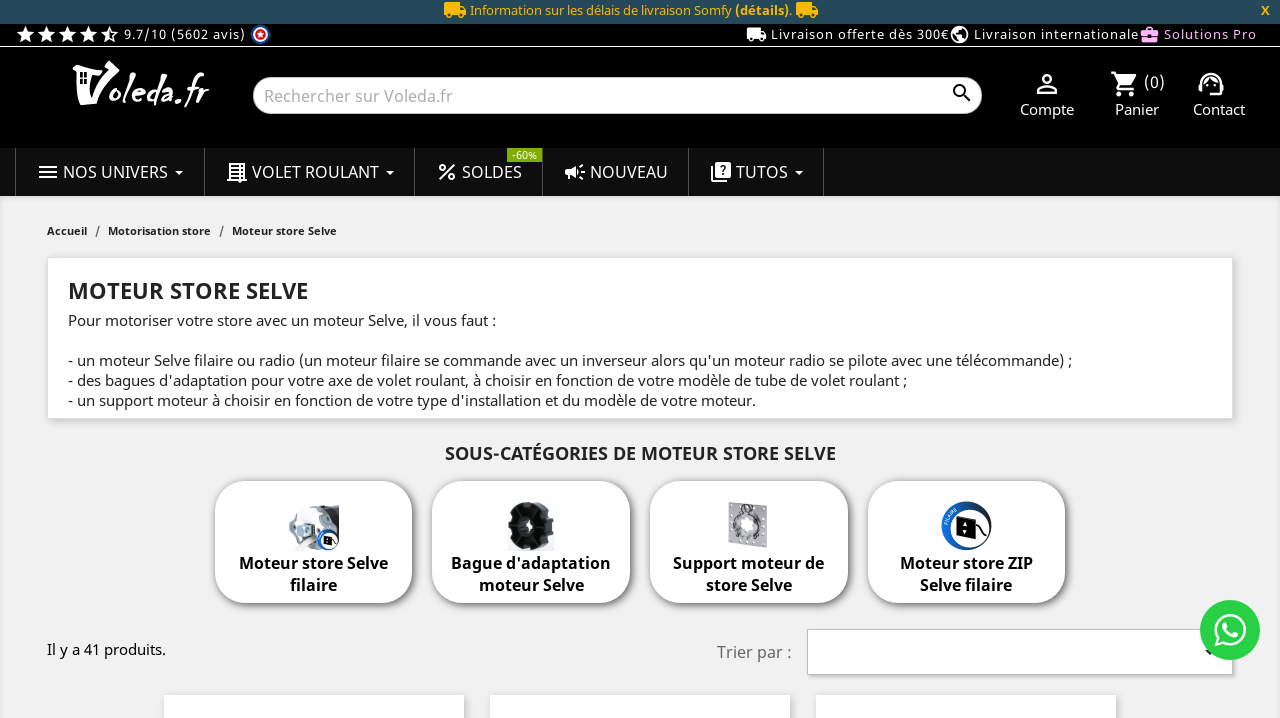

--- FILE ---
content_type: text/html; charset=utf-8
request_url: https://voleda.fr/moteur-store-selve-1318
body_size: 52642
content:
<!doctype html>
 <html lang="fr">

   <head>
     
       <!-- Google tag (gtag.js) -->
<script async src="https://www.googletagmanager.com/gtag/js?id=G-11RTY8LRW5"></script>
<script>

  window.dataLayer = window.dataLayer || [];
  function gtag(){dataLayer.push(arguments);}
  gtag('js', new Date());

  gtag('config', 'G-11RTY8LRW5');

</script>


  
<script>(function(w,d,s,l,i){w[l]=w[l]||[];w[l].push({'gtm.start':
new Date().getTime(),event:'gtm.js'});var f=d.getElementsByTagName(s)[0],
j=d.createElement(s),dl=l!='dataLayer'?'&l='+l:'';j.async=true;j.src=
'https://www.googletagmanager.com/gtm.js?id='+i+dl;f.parentNode.insertBefore(j,f);
})(window,document,'script','dataLayer','GTM-PC7VFVP');</script>
  



  <meta charset="utf-8">


  <meta http-equiv="x-ua-compatible" content="ie=edge">

<meta name="theme-color" content="#000000">

  <title>Moteur store Selve</title>
  <meta name="description" content="Retrouvez tous les moteurs de store Selve ! Selve est un spécialiste de la motorisations de volet roulant, de store et de commandes.">
  <meta name="keywords" content="selve;, revendeur selve, distributeur selve, selve volet roulant">
  
            <link rel="canonical" href="https://voleda.fr/moteur-store-selve-1318">
    
                  <link rel="alternate" href="https://voleda.fr/moteur-store-selve-1318" hreflang="fr">
        



    <meta name="viewport" content="width=device-width, initial-scale=1">

    <meta property="og:title" content="Moteur store Selve" />
    <meta property="og:type" content="website" />
    <meta property="og:locale" content="fr_FR" />
    <meta property="og:url" content="https://voleda.fr/moteur-store-selve-1318" />
    <meta property="og:description" content="Retrouvez tous les moteurs de store Selve ! Selve est un spécialiste de la motorisations de volet roulant, de store et de commandes." />
    <meta property="og:image" content="https://voleda.fr/c/1318-small_default/moteur-store-selve.jpg">



  <link rel="icon" type="image/vnd.microsoft.icon" href="/img/favicon.ico?1582962595">
  <link rel="shortcut icon" type="image/x-icon" href="/img/favicon.ico?1582962595">


<script type="application/ld+json">
 { "@context": "http://schema.org",
 "@type": "Organization",
 "name": "Voleda",
 "legalName" : "Voleda Sarl",
 "url": "https://voleda.fr",
 "logo": "https://voleda.fr/img/moteur-volet-roulant-simu-nice-somfy-bubendorff-voledafr-logo-1576846559.jpg",
 "image": "https://voleda.fr/modules/ps_imageslider/images/16352c8fc77c1c284fd137103de3796000dbb193_moteur-volet-roulant-voleda-marques-professionnelles.jpg",
 "foundingDate": "2009",
  "address": {
 "@type": "PostalAddress",
 "streetAddress": "Les Clots",
 "addressLocality": "Cransac",
 "postalCode": "12110",
 "addressRegion": "Occitanie",
 "addressCountry": "FR"
 },
 "contactPoint": {
 "@type": "ContactPoint",
 "contactType": "customer service",
 "telephone": "[+33(0)972-55-44-80]",
 "email": "service.client@voleda.fr"
 },
 "sameAs": [ 
 "https://voleda.fr/blog/",
 "https://www.facebook.com/VoledaFR",
 "https://twitter.com/VOLEDAfr",
 "https://linkedin.com/in/voleda-fr-066842102",
 "https://www.instagram.com/voleda.france/",
 "https://www.pinterest.fr/voledafrance/" 

]}
</script>
<script type="application/ld+json">
{
                  "@context": "http://schema.org",
                  "@type": "LocalBusiness",
                  "@id": "https://voleda.fr",
                  "name": "Voleda.fr",
                  "url": "https://voleda.fr",
                  "address": {
                        "@type": "PostalAddress",
                        "streetAddress": "Les Clots",
                        "addressLocality": "CRANSAC",
                        "addressRegion": "Occitanie",
                        "postalCode": "12110",
                        "addressCountry": "FR"
                    },
                  "priceRange" : "€0.1 - €3900",
                  "geo": {
                        "@type": "GeoCoordinates",
                        "latitude": 44.52810200,
                        "longitude": 2.26539000
                    },
"paymentAccepted": [ "cash", "check", "credit card", "Visa", "MasterCard" ],
                  "image": "https://voleda.fr/img/moteur-volet-roulant-simu-nice-somfy-bubendorff-voledafr-logo-1576846559.jpg",
                  "logo": "https://voleda.fr/img/moteur-volet-roulant-simu-nice-somfy-bubendorff-voledafr-logo-1576846559.jpg",
                  "telephone" : "+33 9 72 55 44 80",
"openingHours":["Mo-Fr 9:00-12:00", "Mo-Fr 14:00-17:00"],
                  "contactPoint" : [
                            {
                            "@type" : "ContactPoint",
                            "telephone" : "+33 9 72 55 44 80",
                            "contactType" : "customer service",
                            "areaServed" : [
                                "FR"
                                ],
                            "availableLanguage" : [
                                "French"
]
}
]
}
</script>


<link rel="preconnect" href="https://www.google-analytics.com/" crossorigin>


    <link rel="stylesheet" href="https://voleda.fr/themes/classic/assets/cache/theme-68035e529.css" type="text/css" media="all">
<link rel="preload" as="font" href="/themes/classic/assets/css/material_last.woff2" type="font/woff2" crossorigin="anonymous">
<link rel="preload" as="font" href="/themes/classic/assets/css/199038f07312bfc6f0aabd3ed6a2b64d.woff2" type="font/woff2" crossorigin="anonymous">
<link rel="preload" as="font" href="/themes/classic/assets/css/19c1b868764c0e4d15a45d3f61250488.woff2" type="font/woff2" crossorigin="anonymous">
<link rel="stylesheet" href="/themes/classic/assets/css/lite-yt-embed.css" />



  

  <script type="text/javascript">
        var hiAcceptedCookies = {"1":false,"2":false,"3":false};
        var hiCookieGoogleConsentSettings = {"consentMode":false,"adStorageDefaultValue":"denied","analyticsStorageDefaultValue":"denied","adStorageCookieType":0,"analyticsStorageCookieType":0,"adsDataRedaction":false,"urlPassthrough":false,"cookiesAccepted":0};
        var prestashop = {"cart":{"products":[],"totals":{"total":{"type":"total","label":"Total","amount":0,"value":"0,00\u00a0\u20ac"},"total_including_tax":{"type":"total","label":"Total TTC","amount":0,"value":"0,00\u00a0\u20ac"},"total_excluding_tax":{"type":"total","label":"Total HT :","amount":0,"value":"0,00\u00a0\u20ac"}},"subtotals":{"products":{"type":"products","label":"Sous-total","amount":0,"value":"0,00\u00a0\u20ac"},"discounts":null,"shipping":{"type":"shipping","label":"Livraison","amount":0,"value":"gratuite"},"tax":{"type":"tax","label":"Taxes incluses","amount":0,"value":"0,00\u00a0\u20ac"}},"products_count":0,"summary_string":"0 articles","vouchers":{"allowed":1,"added":[]},"discounts":[{"id_cart_rule":"9206","id_customer":"0","date_from":"2025-12-31 09:00:00","date_to":"2026-01-31 09:00:00","description":"15\u20ac de remise imm\u00e9diate d\u00e8s\u00a0250\u20ac TTC d\u2019achat pour la nouvelle ann\u00e9e 2026","quantity":"18","quantity_per_user":"1","priority":"1","partial_use":"1","code":"NOUVELLE10","minimum_amount":"250.00","minimum_amount_tax":"1","minimum_amount_currency":"1","minimum_amount_shipping":"0","country_restriction":"0","carrier_restriction":"0","group_restriction":"0","cart_rule_restriction":"1","product_restriction":"0","shop_restriction":"0","free_shipping":"0","reduction_percent":"0.00","reduction_amount":"10.00","reduction_tax":"1","reduction_currency":"1","reduction_product":"0","reduction_exclude_special":"0","gift_product":"0","gift_product_attribute":"0","highlight":"1","active":"1","date_add":"2025-12-31 09:27:48","date_upd":"2026-01-25 12:43:09","id_lang":"1","name":"Bonne Ann\u00e9e 2026 -10\u20ac d\u00e8s 250\u20ac TTC d'achat","quantity_for_user":1},{"id_cart_rule":"9205","id_customer":"0","date_from":"2025-12-31 09:00:00","date_to":"2026-01-31 23:59:00","description":"5\u20ac de remise imm\u00e9diate d\u00e8s\u00a0150\u20ac TTC d\u2019achat pour la nouvelle ann\u00e9e 2026","quantity":"19","quantity_per_user":"1","priority":"1","partial_use":"1","code":"NOUVELLE5","minimum_amount":"150.00","minimum_amount_tax":"1","minimum_amount_currency":"1","minimum_amount_shipping":"0","country_restriction":"0","carrier_restriction":"0","group_restriction":"0","cart_rule_restriction":"1","product_restriction":"0","shop_restriction":"0","free_shipping":"0","reduction_percent":"0.00","reduction_amount":"5.00","reduction_tax":"1","reduction_currency":"1","reduction_product":"0","reduction_exclude_special":"0","gift_product":"0","gift_product_attribute":"0","highlight":"1","active":"1","date_add":"2025-12-31 09:24:08","date_upd":"2026-01-26 01:06:02","id_lang":"1","name":"Bonne Ann\u00e9e 2026 -5\u20ac d\u00e8s 150\u20ac TTC d'achat","quantity_for_user":1}],"minimalPurchase":0,"minimalPurchaseRequired":""},"currency":{"name":"Euro","iso_code":"EUR","iso_code_num":"978","sign":"\u20ac"},"customer":{"lastname":null,"firstname":null,"email":null,"birthday":null,"newsletter":null,"newsletter_date_add":null,"optin":null,"website":null,"company":null,"siret":null,"ape":null,"is_logged":false,"gender":{"type":null,"name":null},"addresses":[]},"language":{"name":"Fran\u00e7ais (French)","iso_code":"fr","locale":"fr-FR","language_code":"fr","is_rtl":"0","date_format_lite":"d\/m\/Y","date_format_full":"d\/m\/Y H:i:s","id":1},"page":{"title":"","canonical":"https:\/\/voleda.fr\/moteur-store-selve-1318","meta":{"title":"Moteur store Selve","description":"Retrouvez tous les moteurs de store Selve ! Selve est un sp\u00e9cialiste de la motorisations de volet roulant, de store et de commandes.","keywords":"selve;, revendeur selve, distributeur selve, selve volet roulant","robots":"index"},"page_name":"category","body_classes":{"lang-fr":true,"lang-rtl":false,"country-FR":true,"currency-EUR":true,"layout-full-width":true,"page-category":true,"tax-display-enabled":true,"category-id-1318":true,"category-Moteur store Selve":true,"category-id-parent-43":true,"category-depth-level-3":true},"admin_notifications":[]},"shop":{"name":"Voleda - N\u00b01 en motorisation de volet roulant et fermetures","logo":"\/img\/moteur-volet-roulant-simu-nice-somfy-bubendorff-voledafr-logo-1576846559.jpg","stores_icon":"\/img\/logo_stores.png","favicon":"\/img\/favicon.ico"},"urls":{"base_url":"https:\/\/voleda.fr\/","current_url":"https:\/\/voleda.fr\/moteur-store-selve-1318","shop_domain_url":"https:\/\/voleda.fr","img_ps_url":"https:\/\/voleda.fr\/img\/","img_cat_url":"https:\/\/voleda.fr\/img\/c\/","img_lang_url":"https:\/\/voleda.fr\/img\/l\/","img_prod_url":"https:\/\/voleda.fr\/img\/p\/","img_manu_url":"https:\/\/voleda.fr\/img\/m\/","img_sup_url":"https:\/\/voleda.fr\/img\/su\/","img_ship_url":"https:\/\/voleda.fr\/img\/s\/","img_store_url":"https:\/\/voleda.fr\/img\/st\/","img_col_url":"https:\/\/voleda.fr\/img\/co\/","img_url":"https:\/\/voleda.fr\/themes\/classic\/assets\/img\/","css_url":"https:\/\/voleda.fr\/themes\/classic\/assets\/css\/","js_url":"https:\/\/voleda.fr\/themes\/classic\/assets\/js\/","pic_url":"https:\/\/voleda.fr\/upload\/","pages":{"address":"https:\/\/voleda.fr\/adresse","addresses":"https:\/\/voleda.fr\/adresses","authentication":"https:\/\/voleda.fr\/authentification","cart":"https:\/\/voleda.fr\/panier","category":"https:\/\/voleda.fr\/index.php?controller=category","cms":"https:\/\/voleda.fr\/index.php?controller=cms","contact":"https:\/\/voleda.fr\/contactez-nous","discount":"https:\/\/voleda.fr\/bons-de-reduction","guest_tracking":"https:\/\/voleda.fr\/suivi-commande-invite","history":"https:\/\/voleda.fr\/historique-des-commandes","identity":"https:\/\/voleda.fr\/identite","index":"https:\/\/voleda.fr\/","my_account":"https:\/\/voleda.fr\/mon-compte","order_confirmation":"https:\/\/voleda.fr\/index.php?controller=order-confirmation","order_detail":"https:\/\/voleda.fr\/index.php?controller=order-detail","order_follow":"https:\/\/voleda.fr\/details-de-la-commande","order":"https:\/\/voleda.fr\/commande","order_return":"https:\/\/voleda.fr\/index.php?controller=order-return","order_slip":"https:\/\/voleda.fr\/avoirs","pagenotfound":"https:\/\/voleda.fr\/page-non-trouvee","password":"https:\/\/voleda.fr\/mot-de-passe-oublie","pdf_invoice":"https:\/\/voleda.fr\/index.php?controller=pdf-invoice","pdf_order_return":"https:\/\/voleda.fr\/index.php?controller=pdf-order-return","pdf_order_slip":"https:\/\/voleda.fr\/index.php?controller=pdf-order-slip","prices_drop":"https:\/\/voleda.fr\/promotions","product":"https:\/\/voleda.fr\/index.php?controller=product","search":"https:\/\/voleda.fr\/recherche","sitemap":"https:\/\/voleda.fr\/plan-du-site","stores":"https:\/\/voleda.fr\/magasin","supplier":"https:\/\/voleda.fr\/fournisseurs","register":"https:\/\/voleda.fr\/authentification?create_account=1","order_login":"https:\/\/voleda.fr\/commande?login=1"},"alternative_langs":{"fr":"https:\/\/voleda.fr\/moteur-store-selve-1318"},"theme_assets":"\/themes\/classic\/assets\/","actions":{"logout":"https:\/\/voleda.fr\/?mylogout="},"no_picture_image":{"bySize":{"small_default":{"url":"https:\/\/voleda.fr\/img\/p\/fr-default-small_default.jpg","width":98,"height":98},"hsma_default":{"url":"https:\/\/voleda.fr\/img\/p\/fr-default-hsma_default.jpg","width":120,"height":120},"cart_default":{"url":"https:\/\/voleda.fr\/img\/p\/fr-default-cart_default.jpg","width":125,"height":125},"home_default":{"url":"https:\/\/voleda.fr\/img\/p\/fr-default-home_default.jpg","width":250,"height":250},"medium_default":{"url":"https:\/\/voleda.fr\/img\/p\/fr-default-medium_default.jpg","width":452,"height":452},"large_default":{"url":"https:\/\/voleda.fr\/img\/p\/fr-default-large_default.jpg","width":800,"height":800}},"small":{"url":"https:\/\/voleda.fr\/img\/p\/fr-default-small_default.jpg","width":98,"height":98},"medium":{"url":"https:\/\/voleda.fr\/img\/p\/fr-default-home_default.jpg","width":250,"height":250},"large":{"url":"https:\/\/voleda.fr\/img\/p\/fr-default-large_default.jpg","width":800,"height":800},"legend":""}},"configuration":{"display_taxes_label":true,"display_prices_tax_incl":true,"is_catalog":false,"show_prices":true,"opt_in":{"partner":false},"quantity_discount":{"type":"price","label":"Prix"},"voucher_enabled":1,"return_enabled":1},"field_required":[],"breadcrumb":{"links":[{"title":"Accueil","url":"https:\/\/voleda.fr\/"},{"title":"Motorisation store","url":"https:\/\/voleda.fr\/motorisation-store-43"},{"title":"Moteur store Selve","url":"https:\/\/voleda.fr\/moteur-store-selve-1318"}],"count":3},"link":{"protocol_link":"https:\/\/","protocol_content":"https:\/\/"},"time":1769396741,"static_token":"4fe00e4c060e4a7f5558310ce3a46a13","token":"f73086c7ba617234532e5233741820ec"};
        var psemailsubscription_subscription = "https:\/\/voleda.fr\/module\/ps_emailsubscription\/subscription";
      </script>



  <script type="text/javascript">
	
		var psv = 1.7;
		var default_template = Boolean();
		var instagram_link_type = "page";
		var hide_accessories = Boolean();
		var language_is_rtl = Boolean(0);
	
</script>

<style>
    </style>

                                        <!-- START OF DOOFINDER SCRIPT -->
  <script>
    const dfLayerOptions = {
      installationId: "ff0ac1a7-da33-4c9f-8ae3-f23021bea097",
      zone: "eu1",
      language: "fr",
      currency: "EUR"
    };
    (function (l, a, y, e, r, s) {
      r = l.createElement(a); r.onload = e; r.async = 1; r.src = y;
      s = l.getElementsByTagName(a)[0]; s.parentNode.insertBefore(r, s);
    })(document, 'script', 'https://cdn.doofinder.com/livelayer/1/js/loader.min.js', function () {
      doofinderLoader.load(dfLayerOptions);
    });

    document.addEventListener('doofinder.cart.add', function(event) {

      const checkIfCartItemHasVariation = (cartObject) => {
        return (cartObject.item_id === cartObject.grouping_id) ? false : true;
      }

      /**
      * Returns only ID from string
      */
      const sanitizeVariationID = (variationID) => {
        return variationID.replace(/\D/g, "")
      }

      doofinderManageCart({
        cartURL          : "https://voleda.fr/panier",  //required for prestashop 1.7, in previous versions it will be empty.
        cartToken        : "4fe00e4c060e4a7f5558310ce3a46a13",
        productID        : checkIfCartItemHasVariation(event.detail) ? event.detail.grouping_id : event.detail.item_id,
        customizationID  : checkIfCartItemHasVariation(event.detail) ? sanitizeVariationID(event.detail.item_id) : 0,   // If there are no combinations, the value will be 0
        cuantity         : event.detail.amount,
      });
    });
  </script>
<!-- END OF DOOFINDER SCRIPT -->




     
   </head>

   <body id="category" class="lang-fr country-fr currency-eur layout-full-width page-category tax-display-enabled category-id-1318 category-moteur-store-selve category-id-parent-43 category-depth-level-3">

     
       
<noscript><iframe src="https://www.googletagmanager.com/ns.html?id=GTM-PC7VFVP"
height="0" width="0" style="display:none;visibility:hidden"></iframe></noscript>
     

     <main>
       
                

       <header id="header">
         
           
  <nav class="header-nav imgtopmobile">
  <div class="hidden-md-up msgmobilepromo"><a class="white" href="/informations-livraison-moteur-volet-roulant" target="_blank" title="Livraison gratuite dès 300€ TTC en point relais - Voleda.fr">Livraison gratuite dès 300€ TTC</a></div>

<link rel="stylesheet" href="/themes/classic/assets/css/header.css" type="text/css" media="all">
<div id="messagesomfy" style="display:none; text-align: center; background-color: rgb(37, 72, 90); color: rgb(250, 184, 0); font-size: 13px;">
    <i class="material-icons">local_shipping</i>
    Information sur les délais de livraison Somfy
    <a style="font-weight:bold;color:rgb(250, 184, 0);" title="Informations et délais fournisseurs" href="/page/remplacer-un-moteur-somfy-par-un-moteur-simu">(détails)</a>.
    <i class="material-icons">local_shipping</i>
    <button id="closeMsgButton" style="color:rgb(250, 184, 0);font-weight:bold;float:right;cursor:pointer;background:none;padding:0;border:none;margin-right:10px;">
        X
    </button>
</div>
<div class="col-lg-4 col-md-5 headavis">
<a class="white" href="https://www.societe-des-avis-garantis.fr/voleda/" rel="noopener noreferrer nofollow" target="_blank" title="Voir l'attestation de confiance Société des Avis Garantis">
<i class="material-icons">star</i><i class="material-icons">star</i><i class="material-icons">star</i><i class="material-icons">star</i><i class="material-icons">star_half</i> 9.7/10 (5602 avis) <img style="vertical-align: top;" src="/modules/steavisgarantis/views/img/icon-fr.png" loading="lazy" width="21px" height="21px" alt="Societe des avis garantis"></a>
</div>
<div class="col-lg-8 col-md-7 headreassurance">
<a class="white" href="/informations-livraison-moteur-volet-roulant" title="Conditions de l'offre livraison gratuite"><i class="material-icons">local_shipping</i> Livraison offerte dès 300€ </a>
<a class="white hidden-md-down" href="/livraison-internationale" title="Livraison partout dans le monde"><i class="material-icons">public</i> Livraison internationale</a>
<a class="pink" href="/avantages-clients-professionnels-volet-roulant" title="Découvrir les avantages réservés aux professionnels"><i class="material-icons">business_center</i> Solutions Pro </a>
</div>
</nav>



  <div class="header-top">
    <div class="containerHeader bgmenu">
       <div class="row container-fluid bgblack">
        <div class="col-lg-2 col-md-3 hidden-sm-down logoheader" id="_desktop_logo">

                <a href="/">
                  <img class="resp" src="/img/logo-voleda.svg" width="300" height="104" alt="Voleda" title="Voleda">
                </a>

        </div>
        <div class="hidden-md-up">
        <div class="col-xs-7">
            <div class="ets_mm_megamenu 
        layout_layout2 
         show_icon_in_mobile 
          
        transition_fade   
        transition_floating 
         
        sticky_enabled 
         
        ets-dir-ltr        hook-default        single_layout         disable_sticky_mobile          hover         "
        data-bggray="bg_gray"
        >
        <div class="ets_mm_megamenu_content">
            <div>
                <div class="ets_mm_megamenu_content_content">
                    <div class="ybc-menu-toggle ybc-menu-btn closed">
                        <span class="ybc-menu-button-toggle_icon">
                        <i class="material-icons">menu</i>
                        </span>
                        Menu
                    </div>
                        <ul class="mm_menus_ul  clicktext_show_submenu ">
        <li class="close_menu">
            <div class="pull-left">
                Menu
            </div>
            <div class="pull-right">
                <i class="material-icons">close</i>
            </div>
        </li>
                    <li class="mm_menus_li mm_menus_li_tab mm_sub_align_full mm_has_sub display_tabs_in_full_width  hover "
                style="width: 190px">
                <a class="ets_mm_url" title="Menu Nos univers"                         href="https://voleda.fr/"
                        style="font-size:16px;">
                    <span class="mm_menu_content_title">
                                                    <i class="material-icons hidden-lg-down">menu</i>
                                                Nos univers
                        <span class="mm_arrow"></span>                                            </span>
                </a>
                                                            <span class="arrow closed"></span>
                                                                                                <ul class="mm_columns_ul mm_columns_ul_tab "
                            style="width:100%; font-size:14px;">
                                                            <li class="mm_tabs_li mm_tabs_has_content mm_tab_content_hoz   ver_alway_hide">
                                    <div class="mm_tab_li_content closed"
                                         style="width: 200px">
                                        <span class="mm_tab_name mm_tab_toggle mm_tab_has_child">
                                            <span class="mm_tab_toggle_title">
                                                                                                    <a class="ets_mm_url" title="Menu Motorisation" href="https://voleda.fr/">
                                                                                                                                                            <img loading="lazy" src="https://voleda.fr/img/ets_megamenu/menu-motorisation.jpg" alt="Menu Motorisation" width="16" height="16"/>
                                                                                                        Motorisation
                                                                                                                                                        </a>
                                                                                            </span>
                                        </span>
                                    </div>
                                                                            <ul class="mm_columns_contents_ul "
                                            style=" width:calc(100% - 200px + 2px); left: 200px;right: 200px;">
                                                                                            <li class="mm_columns_li column_size_12 mm_breaker mm_has_sub">
                                                                                                            <ul class="mm_blocks_ul">
                                                                                                                            <li data-id-block="10"
                                                                    class="mm_blocks_li">
                                                                        
    <div class="ets_mm_block mm_block_type_image mm_hide_title">
        <span class="h4"  style="font-size:16px">Rayon motorisation</span>
        <div class="ets_mm_block_content">        
                                                <span class="mm_img_content">
                        <img loading="lazy" src="/img/ets_megamenu/motorisation.jpg" alt="Rayon motorisation" />
                    </span>
                                    </div>
    </div>
    <div class="clearfix"></div>

                                                                </li>
                                                                                                                    </ul>
                                                                                                    </li>
                                                                                            <li class="mm_columns_li column_size_3  mm_has_sub">
                                                                                                            <ul class="mm_blocks_ul">
                                                                                                                            <li data-id-block="1"
                                                                    class="mm_blocks_li">
                                                                        
    <div class="ets_mm_block mm_block_type_html ">
        <span class="h4"  style="font-size:16px"><a href="/moteur-volet-roulant-28"  style="font-size:16px">Moteur de volet roulant</a></span>
        <div class="ets_mm_block_content">        
                            <ul>
<li><a href="/moteur-volet-roulant-a-ok-1944" title="Parcourez tous les Moteurs volet roulant Becker">Moteur volet roulant AOK</a></li>
<li><a href="/moteur-volet-roulant-becker-648" title="Parcourez tous les Moteurs volet roulant Becker">Moteur volet roulant Becker</a></li>
<li><a href="/moteur-volet-roulant-bubendorff-568" title="Parcourez tous les Moteurs volet roulant Bubendorff ">Moteur volet roulant Bubendorff</a></li>
<li><a href="/moteur-volet-roulant-came-442" title="Parcourez tous les Moteurs volet roulant Came">Moteur volet roulant Came</a></li>
<li><a href="/moteur-volet-roulant-cherubini-1024" title="Parcourez tous les Moteurs volet roulant Cherubini">Moteur volet roulant Cherubini</a></li>
<li><a href="/moteur-volet-roulant-deprat-65" title="Parcourez tous les Moteurs volet roulant Deprat">Moteur volet roulant Deprat</a></li>
<li><a href="/moteur-volet-roulant-elero-982" title="Parcourez tous les Moteurs volet roulant Elero">Moteur volet roulant Elero</a></li>
<li><a href="/moteur-volet-roulant-faac-1675" title="Parcourez tous les Moteurs volet roulant FAAC">Moteur volet roulant FAAC</a></li>
<li><a href="/moteur-volet-roulant-gaposa-942" title="Parcourez tous les Moteurs volet roulant Gaposa">Moteur volet roulant Gaposa</a></li>
<li><a href="/moteur-volet-roulant-motorol-1180" title="Parcourez tous les Moteurs volet roulant Motorol">Moteur volet roulant Motorol</a></li>
<li><a href="/moteur-volet-roulant-nice-66" title="Parcourez tous les Moteurs volet roulant Nice">Moteur volet roulant Nice</a></li>
<li><a href="/moteur-volet-roulant-profalux-125" title="Parcourez tous les Moteur volet roulant Profalux">Moteur volet roulant Profalux</a></li>
<li><a href="/moteur-volet-roulant-selve-1311" title="Parcourez tous les Moteurs volet roulant Selve">Moteur volet roulant Selve</a></li>
<li><a href="/moteur-volet-roulant-simu-31" title="Parcourez tous les Moteurs volet roulant Simu">Moteur volet roulant Simu</a></li>
<li><a href="/moteur-volet-roulant-somfy-209" title="Parcourez tous les Moteurs volet roulant Somfy">Moteur volet roulant Somfy</a></li>
<li><a href="/kit-motorisation-volet-roulant-85" title="Parcourez tous les Kits de motorisation">Kit de motorisation</a></li>
<li><a href="/pieces-detachees-volet-roulant-79" title="Parcourez toutes les Pièces détachées volet roulant">Pièces détachées volet roulant</a></li>
</ul>
                    </div>
    </div>
    <div class="clearfix"></div>

                                                                </li>
                                                                                                                            <li data-id-block="6"
                                                                    class="mm_blocks_li">
                                                                        
    <div class="ets_mm_block mm_block_type_html ">
        <span class="h4"  style="font-size:16px"><a href="/moteur-volet-roulant-piscine-703"  style="font-size:16px">Motorisation couverture de piscine</a></span>
        <div class="ets_mm_block_content">        
                            <ul>
<li><a href="/moteur-volet-roulant-piscine-becker-707" title="Moteurs 12V ou 24V pour couvertures de piscine">Moteur de piscine Becker</a></li>
</ul>
                    </div>
    </div>
    <div class="clearfix"></div>

                                                                </li>
                                                                                                                    </ul>
                                                                                                    </li>
                                                                                            <li class="mm_columns_li column_size_3  mm_has_sub">
                                                                                                            <ul class="mm_blocks_ul">
                                                                                                                            <li data-id-block="2"
                                                                    class="mm_blocks_li">
                                                                        
    <div class="ets_mm_block mm_block_type_html ">
        <span class="h4"  style="font-size:16px">Moteur volet roulant solaire</span>
        <div class="ets_mm_block_content">        
                            <ul>
<li><a href="/moteur-bubendorff-radio-solaire-1287" title="Gamme de moteurs solaires Bubendorff">Moteur solaire Bubendorff</a></li>
<li><a href="/moteur-volet-roulant-simu-solaire-autosun-86" title="Gamme de moteurs solaires Simu">Moteur solaire Simu</a></li>
<li><a href="/moteur-somfy-solaire-wirefree-641" title="Gamme de moteurs solaires Somfy">Moteur solaire Somfy</a></li>
</ul>
                    </div>
    </div>
    <div class="clearfix"></div>

                                                                </li>
                                                                                                                            <li data-id-block="3"
                                                                    class="mm_blocks_li">
                                                                        
    <div class="ets_mm_block mm_block_type_html ">
        <span class="h4"  style="font-size:16px"><a href="/motorisation-store-43"  style="font-size:16px">Moteur de store</a></span>
        <div class="ets_mm_block_content">        
                            <ul>
<li><a href="/moteur-de-store-becker-658" title="Tous les moteurs de store Becker">Moteur de store Becker</a></li>
<li><a href="/moteur-de-store-came-446" title="Tous les moteurs de store Came">Moteur de store Came</a></li>
<li><a href="/moteur-store-cherubini-1066" title="Tous les moteurs de store Cherubini">Moteur de store Cherubini</a></li>
<li><a href="/moteur-de-store-deprat-201" title="Tous les moteurs de store Deprat">Moteur de store Deprat</a></li>
<li><a href="/moteur-store-elero-987" title="Tous les moteurs de store Elero">Moteur de store Elero</a></li>
<li><a href="/moteur-de-store-faac-1684" title="Tous les moteurs de store FAAC">Moteur de store FAAC</a></li>
<li><a href="/moteur-store-gaposa-945" title="Tous les moteurs de store Gaposa">Moteur de store Gaposa</a></li>
<li><a href="/moteur-de-store-nice-216" title="Tous les moteurs de store Nice">Moteur de store Nice</a></li>
<li><a href="/moteur-store-selve-1318" title="Tous les moteurs de store Selve">Moteur de store Selve</a></li>
<li><a href="/moteur-de-store-simu-44" title="Tous les moteurs de store Simu">Moteur de store Simu</a></li>
<li><a href="/moteur-de-store-somfy-231" title="Tous les moteurs de store Somfy">Moteur de store Somfy</a></li>
</ul>
                    </div>
    </div>
    <div class="clearfix"></div>

                                                                </li>
                                                                                                                            <li data-id-block="8"
                                                                    class="mm_blocks_li">
                                                                        
    <div class="ets_mm_block mm_block_type_html ">
        <span class="h4"  style="font-size:16px">Motorisation de fenêtre et de baie coulissante</span>
        <div class="ets_mm_block_content">        
                            <ul>
<li><a href="/motorisation-de-fenetres-et-de-baies-coulissantes-deprat-167" title="Motorisations Deprat Win pour baies coulissantes">Motorisation Deprat Win</a></li>
</ul>
                    </div>
    </div>
    <div class="clearfix"></div>

                                                                </li>
                                                                                                                    </ul>
                                                                                                    </li>
                                                                                            <li class="mm_columns_li column_size_3  mm_has_sub">
                                                                                                            <ul class="mm_blocks_ul">
                                                                                                                            <li data-id-block="4"
                                                                    class="mm_blocks_li">
                                                                        
    <div class="ets_mm_block mm_block_type_html ">
        <span class="h4"  style="font-size:16px"><a href="/motorisation-porte-de-garage-95"  style="font-size:16px">Motorisation de porte de garage</a></span>
        <div class="ets_mm_block_content">        
                            <ul>
<li><a href="/moteur-porte-de-garage-enroulable-109" title="Motorisations pour porte de garage enroulable">Porte de garage enroulable</a></li>
<li><a href="/moteur-porte-de-garage-sectionnelle-basculante-coulissante-laterale-224" title="Motorisations pour porte de garage coulissante, sectionnelle, basculante ou latérale">Porte de garage coulissante, sectionnelle, basculante, latérale</a></li>
<li><a href="/accessoires-de-securite-149" title="Sélection d'accessoires de sécurité pour porte de garage">Accessoires de sécurité porte de garage</a></li>
<li><a href="/pieces-detachees-porte-de-garage-1500" title="Toutes les pièces détachées pour portes de garage">Pièces détachées porte de garage</a></li>
<li><a href="/armoire-de-commande-1153" title="Armoires de commande pour motorisations de porte de garage">Armoire de commande</a></li>
</ul>
                    </div>
    </div>
    <div class="clearfix"></div>

                                                                </li>
                                                                                                                            <li data-id-block="5"
                                                                    class="mm_blocks_li">
                                                                        
    <div class="ets_mm_block mm_block_type_html ">
        <span class="h4"  style="font-size:16px"><a href="/motorisation-portail-183"  style="font-size:16px">Motorisation de portail</a></span>
        <div class="ets_mm_block_content">        
                            <ul>
<li><a href="/motorisation-portail-battant-184" title="Toutes les motorisations pour portail battant">Motorisation de portail battant</a></li>
<li><a href="/motorisation-portail-coulissant-285" title="Toutes les motorisations pour portail coulissant">Motorisation de portail coulissant</a></li>
<li><a href="/accessoires-de-securite-1628" title="Accessoires de sécurité pour motorisations de portail">Accessoires de sécurité portail</a></li>
<li><a href="/armoire-de-commande-1153" title="Toutes les armoires de commande pour motorisations de portail">Armoire de commande</a></li>
</ul>
                    </div>
    </div>
    <div class="clearfix"></div>

                                                                </li>
                                                                                                                            <li data-id-block="9"
                                                                    class="mm_blocks_li">
                                                                        
    <div class="ets_mm_block mm_block_type_html ">
        <span class="h4"  style="font-size:16px"><a href="/motorisation-volet-battant-252"  style="font-size:16px">Motorisation de volet battant</a></span>
        <div class="ets_mm_block_content">        
                            <ul>
<li><a href="/motorisation-volet-battant-came-voleo-429" title="Motorisations Came Voleo pour volets battants">Motorisation Came Voleo</a></li>
<li><a href="/moteur-volet-battant-somfy-yslo-269" title="Motorisations Somfy Yslo pour volets battants">Motorisation Somfy Yslo</a></li>
</ul>
                    </div>
    </div>
    <div class="clearfix"></div>

                                                                </li>
                                                                                                                    </ul>
                                                                                                    </li>
                                                                                            <li class="mm_columns_li column_size_3  mm_has_sub">
                                                                                                            <ul class="mm_blocks_ul">
                                                                                                                            <li data-id-block="7"
                                                                    class="mm_blocks_li">
                                                                        
    <div class="ets_mm_block mm_block_type_html ">
        <span class="h4"  style="font-size:16px"><a href="/motorisation-rideau-metallique-porte-sectionnelle-96"  style="font-size:16px">Motorisation fermeture industrielle</a></span>
        <div class="ets_mm_block_content">        
                            <ul>
<li><a href="/moteur-central-rideau-metallique-1141" title="Moteur central pour fermeture industrielle">Moteur central</a></li>
<li><a href="/moteur-exterieur-porte-sectionnelle-1142" title="Motorisations extérieures pour fermeture industrielle">Moteur extérieur</a></li>
<li><a href="/moteur-tubulaire-rideau-metallique-1143" title="Motorisations tubulaires pour fermetures industrielles">Moteur tubulaire</a></li>
<li><a href="/armoire-de-commande-1153" title="Armoires de commande pour fermetures industrielles">Armoire de commande</a></li>
<li><a href="/accessoires-de-securite-149" title="Accessoires de sécurité pour fermetures industrielles">Accessoires de sécurité</a></li>
</ul>
                    </div>
    </div>
    <div class="clearfix"></div>

                                                                </li>
                                                                                                                            <li data-id-block="82"
                                                                    class="mm_blocks_li">
                                                                        
    <div class="ets_mm_block mm_block_type_html ">
        <span class="h4"  style="font-size:16px">Accessoires pour motorisations</span>
        <div class="ets_mm_block_content">        
                            <ul>
<li><a href="/infos/bagues-adaptation-moteur-tubulaire-95" title="Parcourez toutes les bagues d'adaptation moteurs volet roulant ">Bagues d'adaptation moteur volet roulant </a></li>
<li><a href="/infos/support-moteur-volet-roulant-store-porte-de-garage-96" title="Parcourez tous les supports moteur de volet roulant">Support moteur volet roulant </a></li>
<li><a href="/accessoires-moteurs-a-manoeuvre-de-secours-1512" title="Parcourez tous les Accessoires pour moteur à manoeuvre de secours">Accessoires pour moteur à manoeuvre de secours</a></li>
<li><a href="/telecommande-commande-automatisme-domotique-156" title="Parcourez tous les Emetteurs et télécommandes">Emetteurs et télécommandes</a></li>
<li><a href="/commandes-et-inverseurs-volet-roulant-81" title="Parcourez tous les Points de commande filaire">Point de commande filaire</a></li>
<li><a href="/capteurs-climatiques-1608" title="Parcourez tous les Capteurs climatiques">Capteurs climatiques</a></li>
<li><a href="/armoire-de-commande-1153" title="Armoires de commande pour motorisations de porte de garage">Armoire de commande</a></li>
<li><a href="/barre-palpeuse-porte-garage-630" title="Barres palpeuses de sécurité">Barres palpeuses</a></li>
</ul>
                    </div>
    </div>
    <div class="clearfix"></div>

                                                                </li>
                                                                                                                    </ul>
                                                                                                    </li>
                                                                                    </ul>
                                                                    </li>
                                                            <li class="mm_tabs_li mm_tabs_has_content   ver_alway_hide">
                                    <div class="mm_tab_li_content closed"
                                         style="width: 200px">
                                        <span class="mm_tab_name mm_tab_toggle mm_tab_has_child">
                                            <span class="mm_tab_toggle_title">
                                                                                                    <a class="ets_mm_url" title="Menu Pièces volet" href="https://voleda.fr">
                                                                                                                                                            <img loading="lazy" src="https://voleda.fr/img/ets_megamenu/menu-depanneur.jpg" alt="Menu Pièces volet" width="16" height="16"/>
                                                                                                        Pièces volet
                                                                                                                                                        </a>
                                                                                            </span>
                                        </span>
                                    </div>
                                                                            <ul class="mm_columns_contents_ul "
                                            style=" width:calc(100% - 200px + 2px); left: 200px;right: 200px;">
                                                                                            <li class="mm_columns_li column_size_12  mm_has_sub">
                                                                                                            <ul class="mm_blocks_ul">
                                                                                                                            <li data-id-block="61"
                                                                    class="mm_blocks_li">
                                                                        
    <div class="ets_mm_block mm_block_type_image mm_hide_title">
        <span class="h4"  style="font-size:16px">Pièces volet roulant</span>
        <div class="ets_mm_block_content">        
                            <a href="/pieces-detachees-volet-roulant-79">                    <span class="mm_img_content">
                        <img loading="lazy" src="/img/ets_megamenu/pieces-volet.jpg" alt="Pièces volet roulant" />
                    </span>
                </a>                    </div>
    </div>
    <div class="clearfix"></div>

                                                                </li>
                                                                                                                    </ul>
                                                                                                    </li>
                                                                                            <li class="mm_columns_li column_size_3  mm_has_sub">
                                                                                                            <ul class="mm_blocks_ul">
                                                                                                                            <li data-id-block="99"
                                                                    class="mm_blocks_li">
                                                                        
    <div class="ets_mm_block mm_block_type_html ">
        <span class="h4"  style="font-size:16px"><a href="/pieces-detachees-volet-roulant-79"  style="font-size:16px">Pièces détachées de volet roulant</a></span>
        <div class="ets_mm_block_content">        
                            <ul>
<li><a href="/accessoires-moteurs-a-manoeuvre-de-secours-1511" title="Tous les accessoires pour moteurs à manoeuvre de secours">Accessoires pour moteur à manoeuvre de secours</a></li>
<li><a href="/arret-bas-de-coulisse-volet-roulant-1315" title="Arrêts bas pour coulisses de volet roulant">Arrêts bas de coulisse</a></li>
<li><a href="/bouchon-en-pvc-volet-roulant-1002" title="Tous les bouchons plastique pour coulisses">Bouchons en PVC pour coulisse</a></li>
<li><a href="/butees-volet-roulant-284" title="Rayon butées pour volets roulants">Butées de volet roulant</a></li>
<li><a href="/contreplaques-volet-roulant-264" title="Toutes les contreplaques pour volets roulants">Contreplaques</a></li>
<li><a href="/embout-de-lame-volet-roulant-1069" title="Embouts pour lames de volet roulant">Embouts de lames</a></li>
<li><a href="/tandem-et-embout-cote-oppose-de-volet-roulant-84" title="Embouts côté opposé et tandems pour axes de volet roulant">Embouts côté opposé et tandems</a></li>
<li><a href="/enrouleur-a-sangle-volet-roulant-275" title="Enrouleurs pour volets à sangle">Enrouleur à sangle</a></li>
<li><a href="/fixations-volet-roulant-274" title="Les équerres de fixation pour volet roulant">Equerres de fixation</a></li>
<li><a href="/fixations-et-attaches-de-tablier-de-volet-roulant-80" title="Verrous, attaches rigides, attaches souples et systèmes de fixation pour tabliers de volets roulants">Fixations et attaches de tablier</a></li>
<li><a href="/flasque-aluminium-volet-roulant-178" title="Flasques en aluminium pour volets roulants">Flasques aluminium</a></li>
<li><a href="/flasque-de-guidage-1004" title="Flasques de guidage pour tabliers de volet roulant">Flasques de guidage</a></li>
<li><a href="/flasque-volet-roulant-traditionnel-1492" title="Flasques de guidage pour volets roulants traditionnels">Flasques de volet roulant traditionnel</a></li>
<li><a href="/galet-anti-flexion-volet-roulant-1056" title="Galets anti-flexion pour volets roulants">Galet anti-flexion</a></li>
<li><a href="/joues-volet-roulant-bubendorff-1350" title="Joues spécifiques pour volets Bubendorff">Joues de volet roulant Bubendorff</a></li>
</ul>
                    </div>
    </div>
    <div class="clearfix"></div>

                                                                </li>
                                                                                                                    </ul>
                                                                                                    </li>
                                                                                            <li class="mm_columns_li column_size_3  mm_has_sub">
                                                                                                            <ul class="mm_blocks_ul">
                                                                                                                            <li data-id-block="100"
                                                                    class="mm_blocks_li">
                                                                        
    <div class="ets_mm_block mm_block_type_html ">
        <span class="h4"  style="font-size:16px">Pièces détachées de volet roulant (suite)</span>
        <div class="ets_mm_block_content">        
                            <ul>
<li><a href="/manivelles-et-accessoires-258" title="Manivelles et accessoires pour volets roulants">Manivelles et accessoires</a></li>
<li><a href="/poignees-de-tirage-volet-roulant-1346" title="Poignées de tirage pour volets roulants">Poignées de tirage</a></li>
<li><a href="/poulie-volet-roulant-1351" title="Sélection de poulies de volet roulant">Poulie de volet roulant</a></li>
<li><a href="/raccordement-electrique-moteur-volet-roulant-1149" title="Tous les connecteurs et raccordements électriques">Raccordement électrique</a></li>
<li><a href="/ressort-compensation-volet-roulant-1510" title="Ressorts de compensation pour volets roulants">Ressorts de compensation</a></li>
<li><a href="/roulement-a-billes-volet-roulant-1155" title="Grand choix de roulements à billes">Roulements à billes</a></li>
<li><a href="/serrure-volet-roulant-1348" title="Serrures pour volets roulants">Serrures de volet roulant</a></li>
<li><a href="/sortie-de-caisson-volet-roulant-1051" "Catégorie sorties de caisson">Sorties de caisson</a></li>
<li><a href="/sous-face-de-volet-roulant--1777" "Sous face volet roulant">Sous face de volet roulant</a></li>
<li><a href="/support-cote-oppose-volet-roulant-82" title="Tous les supports côté opposé">Supports côté opposé</a></li>
<li><a href="/tiroir-de-coffre-volet-roulant-1019" title="Tiroirs pour coffres de volet roulant">Tiroirs de coffre</a></li>
<li><a href="/treuils-volet-roulant-manuel-276" title="Treuils pour volets roulants manuels">Treuils volet roulant</a></li>
<li><a href="/tulipes-volet-roulant-265" title="Tulipes et entrées de coulisses pour volet roulant">Tulipes, entrées de coulisses</a></li>
<li><a href="/verrouillage-trappe-de-visite-885" title="Verrouillage pour trappes de visite Bubendorff">Verrouillages trappe de visite</a></li>
</ul>
                    </div>
    </div>
    <div class="clearfix"></div>

                                                                </li>
                                                                                                                    </ul>
                                                                                                    </li>
                                                                                            <li class="mm_columns_li column_size_3  mm_has_sub">
                                                                                                            <ul class="mm_blocks_ul">
                                                                                                                            <li data-id-block="101"
                                                                    class="mm_blocks_li">
                                                                        
    <div class="ets_mm_block mm_block_type_html ">
        <span class="h4"  style="font-size:16px">Pièces détachées de porte de garage</span>
        <div class="ets_mm_block_content">        
                            <ul>
<li><a href="/pieces-detachees-porte-de-garage-1500" title="Pièces détachées pour porte de garage">Pièces détachées de porte de garage</a></li>
</ul>
                    </div>
    </div>
    <div class="clearfix"></div>

                                                                </li>
                                                                                                                            <li data-id-block="102"
                                                                    class="mm_blocks_li">
                                                                        
    <div class="ets_mm_block mm_block_type_html ">
        <span class="h4"  style="font-size:16px">Le coin du dépanneur</span>
        <div class="ets_mm_block_content">        
                            <ul>
<li><a href="/kit-motorisation-volet-roulant-85" title="Kit motorisation volet roulant">Kit de rénovation volet roulant et store</a></li>
<li><a href="/accessoires-de-reglage-1623" title="Accessoires de réglage">Outils de réglage</a></li>
<li><a href="/mousse-expansive-et-mastics-1359" title="Mousse expansive et silicone">Mousse polyuréthane et silicone</a></li>
<li><a href="/accessoires-pose-menuiserie-1514" title="Accessoires de pose menuiserie">Accessoires de pose</a></li>
<li><a href="/cales-vitrages-1361" title="Sélection de cales pour vitrages">Cales vitrages</a></li>
<li><a href="/cales-fourchettes-1362" title="Sélection de cales fourchettes menuiserie">Cales fourchettes</a></li>
<li><a href="/bouchons-en-pvc-coulisse-volet-roulant-1388" title="Bouchons PVC">Bouchons pour coulisses de volet roulant</a></li>
<li><a href="/fixation-1353" title="Accessoires de fixation volet roulant">Accessoires de fixation</a></li>
<li><a href="/visser-808" title="Visserie">Embouts de vissage</a></li>
<li><a href="/visserie-1354" title="Visser">Visserie</a></li>
<li><a href="/protection-de-sol-chantier-polyprotec-absorb-1427" title="Protection du sol">Bâche de protection</a></li>
<li><a href="/compriband-tramico-1418" title="Joints d'étanchéité menuiserie">Joint d'étanchéité</a></li>
</ul>
                    </div>
    </div>
    <div class="clearfix"></div>

                                                                </li>
                                                                                                                    </ul>
                                                                                                    </li>
                                                                                            <li class="mm_columns_li column_size_3  mm_has_sub">
                                                                                                            <ul class="mm_blocks_ul">
                                                                                                                            <li data-id-block="64"
                                                                    class="mm_blocks_li">
                                                                        
    <div class="ets_mm_block mm_block_type_image mm_hide_title">
        <span class="h4"  style="font-size:16px">Pièces détachées volet roulant</span>
        <div class="ets_mm_block_content">        
                            <a href="/page/Comment-identifier-la-piece-de-volet-roulant-qu-il-vous-faut">                    <span class="mm_img_content">
                        <img loading="lazy" src="/img/ets_megamenu/recherche-de-pieces-detachees.jpg" alt="Pièces détachées volet roulant" />
                    </span>
                </a>                    </div>
    </div>
    <div class="clearfix"></div>

                                                                </li>
                                                                                                                    </ul>
                                                                                                    </li>
                                                                                    </ul>
                                                                    </li>
                                                            <li class="mm_tabs_li mm_tabs_has_content   ver_alway_hide">
                                    <div class="mm_tab_li_content closed"
                                         style="width: 200px">
                                        <span class="mm_tab_name mm_tab_toggle mm_tab_has_child">
                                            <span class="mm_tab_toggle_title">
                                                                                                    <a class="ets_mm_url" title="Menu Solaire" href="https://voleda.fr">
                                                                                                                                                            <img loading="lazy" src="https://voleda.fr/img/ets_megamenu/solaire.jpg" alt="Menu Solaire" width="16" height="16"/>
                                                                                                        Solaire
                                                                                                                                                        </a>
                                                                                            </span>
                                        </span>
                                    </div>
                                                                            <ul class="mm_columns_contents_ul "
                                            style=" width:calc(100% - 200px + 2px); left: 200px;right: 200px;">
                                                                                            <li class="mm_columns_li column_size_12  mm_has_sub">
                                                                                                            <ul class="mm_blocks_ul">
                                                                                                                            <li data-id-block="84"
                                                                    class="mm_blocks_li">
                                                                        
    <div class="ets_mm_block mm_block_type_image mm_hide_title">
        <span class="h4"  style="font-size:16px">Les solutions solaires</span>
        <div class="ets_mm_block_content">        
                                                <span class="mm_img_content">
                        <img loading="lazy" src="/img/ets_megamenu/rayon-solaire.jpg" alt="Les solutions solaires" />
                    </span>
                                    </div>
    </div>
    <div class="clearfix"></div>

                                                                </li>
                                                                                                                    </ul>
                                                                                                    </li>
                                                                                            <li class="mm_columns_li column_size_4  mm_has_sub">
                                                                                                            <ul class="mm_blocks_ul">
                                                                                                                            <li data-id-block="85"
                                                                    class="mm_blocks_li">
                                                                        
    <div class="ets_mm_block mm_block_type_image mm_hide_title">
        <span class="h4"  style="font-size:16px">Les avantages des solutions solaires</span>
        <div class="ets_mm_block_content">        
                            <a href="/les-solutions-solaires-1654">                    <span class="mm_img_content">
                        <img loading="lazy" src="/img/ets_megamenu/solaires.jpg" alt="Les avantages des solutions solaires" />
                    </span>
                </a>                    </div>
    </div>
    <div class="clearfix"></div>

                                                                </li>
                                                                                                                    </ul>
                                                                                                    </li>
                                                                                            <li class="mm_columns_li column_size_5  mm_has_sub">
                                                                                                            <ul class="mm_blocks_ul">
                                                                                                                            <li data-id-block="86"
                                                                    class="mm_blocks_li">
                                                                        
    <div class="ets_mm_block mm_block_type_html ">
        <span class="h4"  style="font-size:16px">Volet roulant sur-mesure</span>
        <div class="ets_mm_block_content">        
                            <ul>
<li><a href="/volet-roulant-aluminium-renovation/volet-roulant-aluminium-renovation-solaire-sur-mesure-68008.html" title="Volet roulant solaire aluminium rénovation">Volet roulant rénovation avec coffre</a></li>
<li><a href="/volet-roulant-aluminium-traditionnel/volet-roulant-aluminium-traditionnel-solaire-sur-mesure-68020.html" title="Volet roulant solaire aluminium traditionnel">Volet roulant traditionnel sans coffre</a></li>
</ul>
                    </div>
    </div>
    <div class="clearfix"></div>

                                                                </li>
                                                                                                                            <li data-id-block="87"
                                                                    class="mm_blocks_li">
                                                                        
    <div class="ets_mm_block mm_block_type_html ">
        <span class="h4"  style="font-size:16px">Motorisation de volet roulant</span>
        <div class="ets_mm_block_content">        
                            <ul>
<li><a href="/moteur-volet-roulant-solaire-becker-1841" title="Motorisation solaire Becker">Moteur volet roulant solaire Becker</a></li>
<li><a href="/moteur-bubendorff-radio-solaire-1287" title="Motorisation solaire Bubendorff">Moteur volet roulant solaire Bubendorff</a></li>
<li><a href="/kit-moteur-volet-roulant-solaire-gaposa-1629" title="Motorisation solaire Gaposa">Moteur volet roulant solaire Gaposa</a></li>
<li><a href="/moteur-volet-roulant-solaire-nice-1844" title="Motorisation solaire Nice">Moteur volet roulant solaire Nice</a></li>
<li><a href="/moteur-volet-roulant-profalux-solaire-1489" title="Motorisation solaire Profalux">Moteur volet roulant solaire Profalux</a></li>
<li><a href="/moteur-volet-roulant-simu-solaire-autosun-86" title="Motorisation solaire Simu">Moteur volet roulant solaire Simu</a></li>
<li><a href="/moteur-somfy-solaire-wirefree-641" title="Motorisation solaire Somfy">Moteur volet roulant solaire Somfy</a></li>
</ul>
                    </div>
    </div>
    <div class="clearfix"></div>

                                                                </li>
                                                                                                                            <li data-id-block="88"
                                                                    class="mm_blocks_li">
                                                                        
    <div class="ets_mm_block mm_block_type_html ">
        <span class="h4"  style="font-size:16px">Motorisation de portail</span>
        <div class="ets_mm_block_content">        
                            <ul>
<li><a href="/motorisation-portail-coulissant-somfy/somfy-pack-solarset-pro-alimentation-solaire-940.html" title="Kit solaire Somfy Solarset">Kit d'alimentation solaire pour automatisme Somfy</a></li>
<li><a href="/motorisation-portail/kit-d-alimentation-solaire-nice-solemyo-sykce-1332.html" title="Kit solaire Nice Solemyo">Kit d'alimentation solaire pour automatisme Nice</a></li>
<li><a href="/nice-hopp-motorisation-portail-battant/nice-hoppkit-luxe-motorisation-portail-battant-2375.html" title="Motorisation Nice Hopp">Moteur Nice Hopp  portail battant</a></li>
<li><a href="/motorisation-nice-robuskit/nice-robuskit-400-24v-kit-solemyo-portail-porte-garage-2347.html" title="Moteur Nice Robuskit 400">Motorisation Nice Robus portail coulissant jusqu'à 400 Kg</a></li>
<li><a href="/motorisation-nice-robuskit/nice-robuskit-600-luxe-solaire-solemyo-2386.html" title="Moteur Nice Robuskit 600">Motorisation Nice Robus portail coulissant jusqu'à 600 Kg</a></li>
</ul>
                    </div>
    </div>
    <div class="clearfix"></div>

                                                                </li>
                                                                                                                    </ul>
                                                                                                    </li>
                                                                                            <li class="mm_columns_li column_size_3  mm_has_sub">
                                                                                                            <ul class="mm_blocks_ul">
                                                                                                                            <li data-id-block="89"
                                                                    class="mm_blocks_li">
                                                                        
    <div class="ets_mm_block mm_block_type_image mm_hide_title">
        <span class="h4"  style="font-size:16px">Kit solaire Solemyo</span>
        <div class="ets_mm_block_content">        
                            <a href="/motorisation-portail/kit-d-alimentation-solaire-nice-solemyo-sykce-1332.html">                    <span class="mm_img_content">
                        <img loading="lazy" src="/img/ets_megamenu/kit-solemyo.jpg" alt="Kit solaire Solemyo" />
                    </span>
                </a>                    </div>
    </div>
    <div class="clearfix"></div>

                                                                </li>
                                                                                                                    </ul>
                                                                                                    </li>
                                                                                    </ul>
                                                                    </li>
                                                            <li class="mm_tabs_li mm_tabs_has_content   ver_alway_hide">
                                    <div class="mm_tab_li_content closed"
                                         style="width: 200px">
                                        <span class="mm_tab_name mm_tab_toggle mm_tab_has_child">
                                            <span class="mm_tab_toggle_title">
                                                                                                    <a class="ets_mm_url" title="Menu Électricité, Domotique" href="https://voleda.fr/electricite-generale-1903">
                                                                                                                                                            <img loading="lazy" src="https://voleda.fr/img/ets_megamenu/electricite.jpg" alt="Menu Électricité, Domotique" width="16" height="16"/>
                                                                                                        Électricité, Domotique
                                                                                                                                                        </a>
                                                                                            </span>
                                        </span>
                                    </div>
                                                                            <ul class="mm_columns_contents_ul "
                                            style=" width:calc(100% - 200px + 2px); left: 200px;right: 200px;">
                                                                                            <li class="mm_columns_li column_size_12  mm_has_sub">
                                                                                                            <ul class="mm_blocks_ul">
                                                                                                                            <li data-id-block="31"
                                                                    class="mm_blocks_li">
                                                                        
    <div class="ets_mm_block mm_block_type_image mm_hide_title">
        <span class="h4"  style="font-size:16px">Electricité-Domotique</span>
        <div class="ets_mm_block_content">        
                                                <span class="mm_img_content">
                        <img loading="lazy" src="/img/ets_megamenu/electricite-domotique.jpg" alt="Electricité-Domotique" />
                    </span>
                                    </div>
    </div>
    <div class="clearfix"></div>

                                                                </li>
                                                                                                                    </ul>
                                                                                                    </li>
                                                                                            <li class="mm_columns_li column_size_3  mm_has_sub">
                                                                                                            <ul class="mm_blocks_ul">
                                                                                                                            <li data-id-block="157"
                                                                    class="mm_blocks_li">
                                                                        
    <div class="ets_mm_block mm_block_type_html ">
        <span class="h4"  style="font-size:16px"><a href="https://voleda.fr/electricite-generale-1903"  style="font-size:16px">Électricité générale</a></span>
        <div class="ets_mm_block_content">        
                            <ul>
    <li><a href="/bornes-de-connexion-1904" title="Connecteurs Wago">Bornes de connexion Wago</a></li>
    <li><a href="/boitier-de-raccordement-gelbox-1909" title="Accessoires pour connecteurs Wago">Accessoires pour bornes Wago</a></li>
    <li><a href="/interrupteurs-et-prises-1915" title="Blocs prise, interrupteurs et appareillages électriques">Appareillages, prise et interrupteurs</a></li>
    <li><a href="/boites-1911" title="Boites d'encastrement pour cloisons et appareillages">Boite d'encastrement</a></li>
    </ul>
                    </div>
    </div>
    <div class="clearfix"></div>

                                                                </li>
                                                                                                                            <li data-id-block="158"
                                                                    class="mm_blocks_li">
                                                                        
    <div class="ets_mm_block mm_block_type_html ">
        <span class="h4"  style="font-size:16px">Pour les électriciens</span>
        <div class="ets_mm_block_content">        
                            <ul>
    <li><a href="/accessoires-de-reglage-1623" title="Outils et réglages pour moteurs">Boitiers de réglages moteur</a></li>
    <li><a href="/kit-motorisation-volet-roulant-85" title="Kits complets remplacement moteur">kits de remplacement moteur</a></li>
    <li><a href="/outils-d-electricien-1905" title="Outils pour électriciens">Outils isolés</a></li>
    <li><a href="/entretien-1555" title="Nettoyants multi-usages">Nettoyants mains et chantiers</a></li>
    <li><a href="/equipements-de-protection-pour-electricien-epi-1906" title="EPI isolés pour électriciens">Equipements de protection</a></li>
</ul>
                    </div>
    </div>
    <div class="clearfix"></div>

                                                                </li>
                                                                                                                            <li data-id-block="104"
                                                                    class="mm_blocks_li">
                                                                        
    <div class="ets_mm_block mm_block_type_html ">
        <span class="h4"  style="font-size:16px">Gestion des accès véhicules</span>
        <div class="ets_mm_block_content">        
                            <ul>
<li><a href="/arceau-de-stationnement-1560" title="Barrières de stationnement">Arceaux de stationnement</a></li>
<li><a href="/motorisation-de-barriere-de-parking-et-routiere-380" title="Barrières et motorisations pour barrières levantes">Barrière de parking levante</a></li>
</ul>
                    </div>
    </div>
    <div class="clearfix"></div>

                                                                </li>
                                                                                                                    </ul>
                                                                                                    </li>
                                                                                            <li class="mm_columns_li column_size_3  mm_has_sub">
                                                                                                            <ul class="mm_blocks_ul">
                                                                                                                            <li data-id-block="27"
                                                                    class="mm_blocks_li">
                                                                        
    <div class="ets_mm_block mm_block_type_html ">
        <span class="h4"  style="font-size:16px"><a href="/alarme-289"  style="font-size:16px">Alarme</a></span>
        <div class="ets_mm_block_content">        
                            <ul>
<li><a href="/alarme-came-537" title="Toutes les alarmes Came">Alarme Came</a></li>
<li><a href="/nice-home-system-alarmes-et-accessoires-476" title="Alarmes et systèmes anti intrusion Nice">Alarme Nice</a></li>
<li><a href="/alarme-somfy-1757" title="Systèmes d'alarme Somfy">Alarme Somfy</a></li>
</ul>
                    </div>
    </div>
    <div class="clearfix"></div>

                                                                </li>
                                                                                                                            <li data-id-block="28"
                                                                    class="mm_blocks_li">
                                                                        
    <div class="ets_mm_block mm_block_type_html ">
        <span class="h4"  style="font-size:16px"><a href="/visiophone-portier-video-521"  style="font-size:16px">Visiophone</a></span>
        <div class="ets_mm_block_content">        
                            <ul>
<li><a href="/visiophone-came-interphone-came-642" title="Systèmes visiophone Came">Visiophone Came</a></li>
<li><a href="/visiophone-nice-1621" title="Systèmes visiophone Nice">Visiophone Nice</a></li>
<li><a href="/visiophone-somfy-640" title="Systèmes visiophone Somfy">Visiophone Somfy</a></li>
</ul>
                    </div>
    </div>
    <div class="clearfix"></div>

                                                                </li>
                                                                                                                            <li data-id-block="103"
                                                                    class="mm_blocks_li">
                                                                        
    <div class="ets_mm_block mm_block_type_html ">
        <span class="h4"  style="font-size:16px">vidéosurveillance</span>
        <div class="ets_mm_block_content">        
                            <ul>
<li><a href="/videosurveillance-541" title="Caméras et accessoires pour vidéosurveillance Came">Caméras Came</a></li>
<li><a href="/camera-somfy-361" title="Caméras et accessoires pour vidéosurveillance Somfy">Caméras Somfy</a></li>
</ul>
                    </div>
    </div>
    <div class="clearfix"></div>

                                                                </li>
                                                                                                                    </ul>
                                                                                                    </li>
                                                                                            <li class="mm_columns_li column_size_3  mm_has_sub">
                                                                                                            <ul class="mm_blocks_ul">
                                                                                                                            <li data-id-block="105"
                                                                    class="mm_blocks_li">
                                                                        
    <div class="ets_mm_block mm_block_type_html ">
        <span class="h4"  style="font-size:16px">Box et Accessoires domotique</span>
        <div class="ets_mm_block_content">        
                            <ul>
    <li><a href="/box-et-concentrateurs-domotique-1927" title="Toutes les passerelles domotique des fabricants">Box et concentrateurs domotique</a></li>
    <li><a href="/prises-commandees-1928" title="Prises commandées et connectées">Prises connectées</a></li>
    <li><a href="/modules-pour-eclairages-1929" title="Micro récepteurs et émetteurs pour éclairage connecté">Modules pour éclairages</a></li>
    <li><a href="/modules-pour-volets-roulants-et-stores-1930" title="Micro récepteurs et émetteurs pour volets roulants">Modules pour volets roulants et stores</a></li>
    <li><a href="/domotique-zigbee-1931" title="Univers domotique ZigBee">Domotique ZigBee</a></li>
    <li><a href="/domotique-z-wave-1932" title="Univers domotique Z-Wave">Domotique Z-Wave</a></li>
    </ul>
                    </div>
    </div>
    <div class="clearfix"></div>

                                                                </li>
                                                                                                                    </ul>
                                                                                                    </li>
                                                                                            <li class="mm_columns_li column_size_3  mm_has_sub">
                                                                                                            <ul class="mm_blocks_ul">
                                                                                                                            <li data-id-block="32"
                                                                    class="mm_blocks_li">
                                                                        
    <div class="ets_mm_block mm_block_type_image mm_hide_title">
        <span class="h4"  style="font-size:16px">Alarme connectée Somfy</span>
        <div class="ets_mm_block_content">        
                            <a href="/alarme-somfy-1757">                    <span class="mm_img_content">
                        <img loading="lazy" src="/img/ets_megamenu/somfy.jpg" alt="Alarme connectée Somfy" />
                    </span>
                </a>                    </div>
    </div>
    <div class="clearfix"></div>

                                                                </li>
                                                                                                                    </ul>
                                                                                                    </li>
                                                                                    </ul>
                                                                    </li>
                                                            <li class="mm_tabs_li mm_tabs_has_content   ver_alway_hide">
                                    <div class="mm_tab_li_content closed"
                                         style="width: 200px">
                                        <span class="mm_tab_name mm_tab_toggle mm_tab_has_child">
                                            <span class="mm_tab_toggle_title">
                                                                                                    <a class="ets_mm_url" title="Menu Outillage" href="https://voleda.fr/outillage-563">
                                                                                                                                                            <img loading="lazy" src="https://voleda.fr/img/ets_megamenu/menu-outillage.jpg" alt="Menu Outillage" width="16" height="16"/>
                                                                                                        Outillage
                                                                                                                                                        </a>
                                                                                            </span>
                                        </span>
                                    </div>
                                                                            <ul class="mm_columns_contents_ul "
                                            style=" width:calc(100% - 200px + 2px); left: 200px;right: 200px;">
                                                                                            <li class="mm_columns_li column_size_12  mm_has_sub">
                                                                                                            <ul class="mm_blocks_ul">
                                                                                                                            <li data-id-block="52"
                                                                    class="mm_blocks_li">
                                                                        
    <div class="ets_mm_block mm_block_type_image mm_hide_title">
        <span class="h4"  style="font-size:16px">Rayon Outillage</span>
        <div class="ets_mm_block_content">        
                                                <span class="mm_img_content">
                        <img loading="lazy" src="/img/ets_megamenu/outillage.jpg" alt="Rayon Outillage" />
                    </span>
                                    </div>
    </div>
    <div class="clearfix"></div>

                                                                </li>
                                                                                                                    </ul>
                                                                                                    </li>
                                                                                            <li class="mm_columns_li column_size_3  mm_has_sub">
                                                                                                            <ul class="mm_blocks_ul">
                                                                                                                            <li data-id-block="49"
                                                                    class="mm_blocks_li">
                                                                        
    <div class="ets_mm_block mm_block_type_html ">
        <span class="h4"  style="font-size:16px">Outillage électroportatif</span>
        <div class="ets_mm_block_content">        
                            <ul>
<li><a href="/accessoires-d-atelier-et-de-chantier-1571" title="Accessoires de chantier et d'atelier">Accessoires d’atelier et de chantier</a></li>
<li><a href="/agrafeuse-bosch-1054" title="Agrafer">Agrafeuses manuelles et agrafes</a></li>
<li><a href="/batteries-et-chargeurs-1573" title="Chargeurs et batteries">Batteries et chargeurs</a></li>
<li><a href="/boulonneuse-a-chocs-makita-586" title="Boulonneuses à choc et douilles">Clés à choc et boulonneuses</a></li>
<li><a href="/cloueur-makita-617" title="Cloueurs électroportatifs, pneumatiques et clous">Cloueurs</a></li>
<li><a href="/grignoteuse-makita-692" title="Grignoter">Grignoteuses tous métaux</a></li>
<li><a href="/marteau-piqueur-makita-684" title="Marteaux piqueurs et burineurs">Marteaux piqueurs</a></li>
<li><a href="/mesure-1579" title="Télémètres laser portable">Mesure</a></li>
<li><a href="/meuleuse-disqueuse-1580" title="Disqueuses et meuleuses tous matériaux">Meuleuses-Disqueuses</a></li>
<li><a href="/decoupeur-ponceur-multifonctions-makita-588" title="Découpeurs ponceurs multifonction">Outils multifonction</a></li>
<li><a href="/pack-d-outils-electroportatifs-1583" title="Lot et packs d'outillage électroportatif">Packs d’outils électroportatifs</a></li>
<li><a href="/perceuse-1584" title="Perceuses sans fil et perceuses filaires">Perceuses</a></li>
<li><a href="/outillage-563" title="Outillage"><b><i>voir plus</b></i></a></li>
</ul>
                    </div>
    </div>
    <div class="clearfix"></div>

                                                                </li>
                                                                                                                            <li data-id-block="93"
                                                                    class="mm_blocks_li">
                                                                        
    <div class="ets_mm_block mm_block_type_html ">
        <span class="h4"  style="font-size:16px">Outillage de précision</span>
        <div class="ets_mm_block_content">        
                            <ul>
<li><a href="/outil-multifonctions-dremel-941" title="Outils Dremel de précision">Outils multifonctions Dremel</a></li>
<li><a href="/accessoires-multifonctions-dremel-948" title="Coffrets Dremel">Coffrets d'accessoires de précision</a></li>
<li><a href="/dremel-940" title="Outils et accessoires Dremel"><b><i>voir plus</b></i></a></li>
</ul>
                    </div>
    </div>
    <div class="clearfix"></div>

                                                                </li>
                                                                                                                    </ul>
                                                                                                    </li>
                                                                                            <li class="mm_columns_li column_size_3  mm_has_sub">
                                                                                                            <ul class="mm_blocks_ul">
                                                                                                                            <li data-id-block="50"
                                                                    class="mm_blocks_li">
                                                                        
    <div class="ets_mm_block mm_block_type_html ">
        <span class="h4"  style="font-size:16px">Accessoires et consommables pour outillage</span>
        <div class="ets_mm_block_content">        
                            <ul>
<li><a href="/drill-doctor-affuteurse-foret-1065" title="Affuteuse à foret">Affuter</a></li>
<li><a href="/agrafeuse-bosch-1054" title="Agrafes et agrafeuses">Agrafer</a></li>
<li><a href="/douilles-boulonneuse-makita-1522" title="Douilles pour boulonneuse">Boulonner</a></li>
<li><a href="/brosser-1006" title="Brosses de décapage métaux">Brosser</a></li>
<li><a href="/buriner-1596" title="Burins de toute forme">Buriner</a></li>
<li><a href="/cloueur-makita-617" title="Clous pour cloueurs">Clouer</a></li>
<li><a href="/disquer-1598" title="Disques diamant, disques à tronçonner et accessoires pour meuleuses">Disquer</a></li>
<li><a href="/ebarber-1599" title="Disques à ébarber">Ebarber</a></li>
<li><a href="/extraire-1014" title="Extracteurs de goujons et vis">Extraire</a></li>
<li><a href="/fraiser-1012" title="Coffrets de fraisage">Fraiser</a></li>
<li><a href="/percer-809" title="Mèches et forets tous matériaux">Percer</a></li>
<li><a href="/poncer-1603" title="Disques abrasifs pour ponceuses">Poncer</a></li>
<li><a href="/scier-1604" title="Lames pour scies sauteuses">Scier</a></li>
<li><a href="/tarauder-836" title="Coffret de tarauds">Tarauder</a></li>
<li><a href="/visser-808" title="Embouts de vis, coffrets d'embouts et porte embouts">Visser</a></li>
</ul>
                    </div>
    </div>
    <div class="clearfix"></div>

                                                                </li>
                                                                                                                    </ul>
                                                                                                    </li>
                                                                                            <li class="mm_columns_li column_size_3  mm_has_sub">
                                                                                                            <ul class="mm_blocks_ul">
                                                                                                                            <li data-id-block="111"
                                                                    class="mm_blocks_li">
                                                                        
    <div class="ets_mm_block mm_block_type_html ">
        <span class="h4"  style="font-size:16px"><a href="/outillage-a-main-1816"  style="font-size:16px">Outillage à main</a></span>
        <div class="ets_mm_block_content">        
                            <ul>
<li><a href="/cles-1818" title="Outillage : clés">Clés</a></li>
<li><a href="/marteau-masse-1820" title="Outillage : marteau, masse">Marteau, masse</a></li>
<li><a href="/niveaux-1824" title="Outillage : niveaux">Niveaux</a></li>
<li><a href="/outils-de-mesure-1823" title="Outillage : mesure">Outils de mesure</a></li>
<li><a href="/pied-de-biche-tenaille-coupe-boulon-1825" title="Outillage : pied de biche">Pied de biche, tenaille, coupe boulon</a></li>
<li><a href="/pinces-1817" title="Outillage : pinces">Pinces</a></li>
<li><a href="/scie-1822" title="Outillage : scies">Scie</a></li>
<li><a href="/tournevis-1819" title="Outillage : tournevis">Tournevis</a></li>
<li><a href="/outillage-pour-electricien-1827" title="Outillage : électricien">Outillage pour électricien</a></li>
<li><a href="/outillage-pour-plombier-1828" title="Outillage : plombier">Outillage pour plombier</a></li>
</ul>
                    </div>
    </div>
    <div class="clearfix"></div>

                                                                </li>
                                                                                                                    </ul>
                                                                                                    </li>
                                                                                            <li class="mm_columns_li column_size_3  mm_has_sub">
                                                                                                            <ul class="mm_blocks_ul">
                                                                                                                            <li data-id-block="112"
                                                                    class="mm_blocks_li">
                                                                        
    <div class="ets_mm_block mm_block_type_image mm_hide_title">
        <span class="h4"  style="font-size:16px">Outillage MOB</span>
        <div class="ets_mm_block_content">        
                            <a href="/outillage-a-main-1816">                    <span class="mm_img_content">
                        <img loading="lazy" src="/img/ets_megamenu/mob.jpg" alt="Outillage MOB" />
                    </span>
                </a>                    </div>
    </div>
    <div class="clearfix"></div>

                                                                </li>
                                                                                                                    </ul>
                                                                                                    </li>
                                                                                    </ul>
                                                                    </li>
                                                            <li class="mm_tabs_li mm_tabs_has_content   ver_alway_hide">
                                    <div class="mm_tab_li_content closed"
                                         style="width: 200px">
                                        <span class="mm_tab_name mm_tab_toggle mm_tab_has_child">
                                            <span class="mm_tab_toggle_title">
                                                                                                    <a class="ets_mm_url" title="Menu Quincaillerie" href="https://voleda.fr/quincaillerie-1352">
                                                                                                                                                            <img loading="lazy" src="https://voleda.fr/img/ets_megamenu/quincaillerie-et-bricolage.jpg" alt="Menu Quincaillerie" width="16" height="16"/>
                                                                                                        Quincaillerie
                                                                                                                                                        </a>
                                                                                            </span>
                                        </span>
                                    </div>
                                                                            <ul class="mm_columns_contents_ul "
                                            style=" width:calc(100% - 200px + 2px); left: 200px;right: 200px;">
                                                                                            <li class="mm_columns_li column_size_12  mm_has_sub">
                                                                                                            <ul class="mm_blocks_ul">
                                                                                                                            <li data-id-block="113"
                                                                    class="mm_blocks_li">
                                                                        
    <div class="ets_mm_block mm_block_type_image mm_hide_title">
        <span class="h4"  style="font-size:16px">Rayon quincaillerie</span>
        <div class="ets_mm_block_content">        
                                                <span class="mm_img_content">
                        <img loading="lazy" src="/img/ets_megamenu/quincaillerie.jpg" alt="Rayon quincaillerie" />
                    </span>
                                    </div>
    </div>
    <div class="clearfix"></div>

                                                                </li>
                                                                                                                    </ul>
                                                                                                    </li>
                                                                                            <li class="mm_columns_li column_size_3  mm_has_sub">
                                                                                                            <ul class="mm_blocks_ul">
                                                                                                                            <li data-id-block="114"
                                                                    class="mm_blocks_li">
                                                                        
    <div class="ets_mm_block mm_block_type_html ">
        <span class="h4"  style="font-size:16px">Chimie du bâtiment</span>
        <div class="ets_mm_block_content">        
                            <ul>
<li><a href="/pistolet-mastic-silicone-mousse-expansive-et-accessoires-1502" title="Pistolets à mastic et silicone">Pistolets à cartouche</a></li>
<li><a href="/mousses-polyurethane-pu-925" title="Mousses expansives polyuréthanes">Mousses polyuréthanes</a></li>
<li><a href="/colle-1851" title="Colles multi-usages">Colles</a></li>
<li><a href="/mastics-1849" title="Mastics acryliques">Mastics</a></li>
<li><a href="/adhesifs-et-colles-1618" title="Adhésifs et colles">Adhésifs</a></li>
<li><a href="/silicone-4-en-1-facade-vitrage-cuisine-sanitaire-1460" title="Silicones multifonctions">Silicones multi-usages</a></li>
<li><a href="/silicone-3-en-1-aspect-mat-1461" title="Silicones multifonctions mat">Silicones multifonctions aspect mat</a></li>
<li><a href="/silicone-parasilico-am-85-1-dl-chemicals-1521" title="Silicone construction">Silicone pour le bâtiment</a></li>
<li><a href="/silicone-vitrage-1523" title="Silicone vitrage">Silicone pour vitrage et aquarium</a></li>
<li><a href="/silicone-marbrerie-1524" title="Silicone monument">Silicone marbrerie et monument</a></li>
<li><a href="/graisse-degrippant-et-lubrifiant-1796" title="Graisse et dégrippant">Graisse, dégrippant et lubrifiant</a></li>
<li><a href="/mousse-expansive-et-mastics-1359" title="Silicones"><b><i>Voir plus de silicones</b></a></i></li>
</ul>
                    </div>
    </div>
    <div class="clearfix"></div>

                                                                </li>
                                                                                                                    </ul>
                                                                                                    </li>
                                                                                            <li class="mm_columns_li column_size_3  mm_has_sub">
                                                                                                            <ul class="mm_blocks_ul">
                                                                                                                            <li data-id-block="115"
                                                                    class="mm_blocks_li">
                                                                        
    <div class="ets_mm_block mm_block_type_html ">
        <span class="h4"  style="font-size:16px">Quincaillerie</span>
        <div class="ets_mm_block_content">        
                            <ul>
<li><a href="/fixation-1353" title="Fixation">Chevilles et accessoires de fixation</a></li>
<li><a href="/visserie-1354" title="Vis">Visserie</a></li>
<li><a href="/caches-vis-et-caches-ecrous-1513" title="Cache vis">Cache vis et caches écrous</a></li>
<li><a href="/cales-menuiserie-1360" title="Cales vitrages et fourchettes">Cales de menuiserie</a></li>
<li><a href="/pieds-niveleurs-1630" title="Pieds niveleurs à visser">Pieds niveleurs</a></li>
<li><a href="/serrures-et-poignees-1356" title="Poignées et serrures">Serrures et poignées</a></li>
<li><a href="/equerres-d-agencement-1515" title="Equerres">Equerres d'agencement</a></li>
<li><a href="/accessoires-pose-menuiserie-1514" title="Accessoires menuiserie">Accessoires de pose de menuiserie</a></li>
<li><a href="/adhesifs-et-colles-1618" title="Colles et adhésifs">Adhésifs et colles</a></li>
<li><a href="/embout-plastique-pour-tube-1366" title="Embout plastique">Embouts plastiques pour tube</a></li>
<li><a href="/quincaillerie-1352" title="Quincaillerie"><b><i>voir plus</b></i></a></li>
</ul>
                    </div>
    </div>
    <div class="clearfix"></div>

                                                                </li>
                                                                                                                    </ul>
                                                                                                    </li>
                                                                                            <li class="mm_columns_li column_size_3  mm_has_sub">
                                                                                                            <ul class="mm_blocks_ul">
                                                                                                                            <li data-id-block="116"
                                                                    class="mm_blocks_li">
                                                                        
    <div class="ets_mm_block mm_block_type_html ">
        <span class="h4"  style="font-size:16px">Etanchéité et acoustique</span>
        <div class="ets_mm_block_content">        
                            <ul>
<li><a href="/compriband-tramico-1418" title="Joint Compriband">Joint d'étanchéité Compriband</a></li>
<li><a href="/terraband-tramico-1419" title="Bande d'étanchéité terrasse bois">Etanchéité pour terrasse bois Terraband</a></li>
<li><a href="/fond-de-joint-tramicord-tramico-1420" title="Fond de joint">Fond de joint Tramicord</a></li>
<li><a href="/joint-de-coffrage-tramico-1421" title="Joint de coffrage">Joint de coffrage Adheco</a></li>
<li><a href="/bande-resiliente-tramiband-tramico-1425" title="Isolant acoustique pour plancher">Isolant acoustique pour plancher Tramiband</a></li>
<li><a href="/bandes-peripheriques-1667" title="Bandes périphériques pour chapes flottantes">Bandes périphériques Tramiplinthe</a></li>
<li><a href="/membranes-d-etancheite-1744" title="Membranes d'étanchéité pour la construction et la rénovation">Membranes d'étanchéité Tramiflex</a></li>
<li><a href="/quincaillerie-1352" title="Quincaillerie"><b><i>voir plus</b></i></a></li>
</ul>
                    </div>
    </div>
    <div class="clearfix"></div>

                                                                </li>
                                                                                                                    </ul>
                                                                                                    </li>
                                                                                            <li class="mm_columns_li column_size_3  mm_has_sub">
                                                                                                            <ul class="mm_blocks_ul">
                                                                                                                            <li data-id-block="117"
                                                                    class="mm_blocks_li">
                                                                        
    <div class="ets_mm_block mm_block_type_image mm_hide_title">
        <span class="h4"  style="font-size:16px">Etanchéité Tramico</span>
        <div class="ets_mm_block_content">        
                            <a href="/terraband-tramico-1419">                    <span class="mm_img_content">
                        <img loading="lazy" src="/img/ets_megamenu/terraband-tramico.jpg" alt="Etanchéité Tramico" />
                    </span>
                </a>                    </div>
    </div>
    <div class="clearfix"></div>

                                                                </li>
                                                                                                                    </ul>
                                                                                                    </li>
                                                                                    </ul>
                                                                    </li>
                                                            <li class="mm_tabs_li mm_tabs_has_content   ver_alway_hide">
                                    <div class="mm_tab_li_content closed"
                                         style="width: 200px">
                                        <span class="mm_tab_name mm_tab_toggle mm_tab_has_child">
                                            <span class="mm_tab_toggle_title">
                                                                                                    <a class="ets_mm_url" title="Menu Vêtements de travail" href="https://voleda.fr/epi-1380">
                                                                                                                                                            <img loading="lazy" src="https://voleda.fr/img/ets_megamenu/menu-epi.jpg" alt="Menu Vêtements de travail" width="16" height="16"/>
                                                                                                        Vêtements de travail
                                                                                                                                                        </a>
                                                                                            </span>
                                        </span>
                                    </div>
                                                                            <ul class="mm_columns_contents_ul "
                                            style=" width:calc(100% - 200px + 2px); left: 200px;right: 200px;">
                                                                                            <li class="mm_columns_li column_size_12  mm_has_sub">
                                                                                                            <ul class="mm_blocks_ul">
                                                                                                                            <li data-id-block="124"
                                                                    class="mm_blocks_li">
                                                                        
    <div class="ets_mm_block mm_block_type_image mm_hide_title">
        <span class="h4"  style="font-size:16px">Equipements de protection</span>
        <div class="ets_mm_block_content">        
                                                <span class="mm_img_content">
                        <img loading="lazy" src="/img/ets_megamenu/vetement-de-travail.jpg" alt="Equipements de protection" />
                    </span>
                                    </div>
    </div>
    <div class="clearfix"></div>

                                                                </li>
                                                                                                                    </ul>
                                                                                                    </li>
                                                                                            <li class="mm_columns_li column_size_3  mm_has_sub">
                                                                                                            <ul class="mm_blocks_ul">
                                                                                                                            <li data-id-block="125"
                                                                    class="mm_blocks_li">
                                                                        
    <div class="ets_mm_block mm_block_type_html ">
        <span class="h4"  style="font-size:16px"><a href="/mains-1384"  style="font-size:16px">Protection des mains</a></span>
        <div class="ets_mm_block_content">        
                            <ul>
<li><a href="/gants-pour-espaces-verts-et-agriculture-1783" title="Gants espaces verts">Gants pour espaces verts et agriculture</a></li>
<li><a href="/gants-pour-artisanat-et-btp-1784" title="Gants BTP">Gants pour l'artisanat et le BTP</a></li>
<li><a href="/gants-pour-pompiers-et-secours-1785" title="Gants pour les secours">Gants pour les pompiers et les secours</a></li>
<li><a href="/gants-pour-l-industrie-1786" title="Gants de protection">Gants pour l'industrie</a></li>
<li><a href="/gants-de-manutention-et-de-logistique-1788" title="Gants de manutention">Gants de manutention et de logistique</a></li>
<li><a href="/gants-pour-l-agro-alimentaire-1789" title="Gants de manutention alimentaire">Gants pour l'agro alimentaire</a></li>
<li><a href="/gants-pour-le-jardin-le-bricolage-et-les-loisirs-1790" title="Gants pour le bricolage">Gants le jardin, le bricolage et les loisirs</a></li>
<li><a href="/gants-special-froid-1792" title="Gants de manutention spécial froid">Gants spécial froid</a></li>
<li><a href="/gants-special-chaleur-1793" title="Gants de manutention spécial chaleur">Gants spécial chaleur</a></li>
<li><a href="/mains-1384" title="Gants"><b><i>voir plus</b></i></a></li>
</ul>
                    </div>
    </div>
    <div class="clearfix"></div>

                                                                </li>
                                                                                                                            <li data-id-block="129"
                                                                    class="mm_blocks_li">
                                                                        
    <div class="ets_mm_block mm_block_type_html ">
        <span class="h4"  style="font-size:16px">Protection antichute</span>
        <div class="ets_mm_block_content">        
                            <ul>
<li><a href="/protection-antichute-1450" title="Longes de retenue et harnais antichute">Harnais et longes de retenue</a></li>
</ul>
                    </div>
    </div>
    <div class="clearfix"></div>

                                                                </li>
                                                                                                                    </ul>
                                                                                                    </li>
                                                                                            <li class="mm_columns_li column_size_3  mm_has_sub">
                                                                                                            <ul class="mm_blocks_ul">
                                                                                                                            <li data-id-block="126"
                                                                    class="mm_blocks_li">
                                                                        
    <div class="ets_mm_block mm_block_type_html ">
        <span class="h4"  style="font-size:16px"><a href="/protection-du-corps-epi-1431"  style="font-size:16px">Protection du corps</a></span>
        <div class="ets_mm_block_content">        
                            <ul>
<li><a href="/combinaison-de-travail-epi-1438" title="Combinaisons intégrales de chantier">Combinaison de travail</a></li>
<li><a href="/genouillere-protection-epi-1476" title="Genouillères pour protection des genoux">Genouillères de protection</a></li>
<li><a href="/gilet-de-travail-sans-manche-epi-1433" title="Gilet sans manches">Gilet de travail sans manche</a></li>
<li><a href="/pantalon-de-travail-1437" title="Pantalons renforcés de chantier">Pantalon de travail</a></li>
<li><a href="/tee-shirt-de-travail--1539" title="T-shirts haute visibilité">Tee-shirt de travail</a></li>
<li><a href="/veste-de-travail-epi-1436" title="Vestes de travail chaudes haute visibilité">Veste de travail</a></li>
<li><a href="/blouse-de-travail-1780" title="Blouse">Blouses de travail</a></li>
<li><a href="/complets-de-pluie-1847" title="Complets de pluie">Vêtement de pluie</a></li>
</ul>
                    </div>
    </div>
    <div class="clearfix"></div>

                                                                </li>
                                                                                                                            <li data-id-block="130"
                                                                    class="mm_blocks_li">
                                                                        
    <div class="ets_mm_block mm_block_type_html ">
        <span class="h4"  style="font-size:16px"><a href="/tete-1381"  style="font-size:16px">Protection de la tête</a></span>
        <div class="ets_mm_block_content">        
                            <ul>
<li><a href="/casque-de-protection-epi-1475"  title="Casque de chantier">Casque de protection</a></li>
<li><a href="/casquettes-1754"  title="Casquettes de protection">Casquettes</a></li>
<li><a href="/lunettes-de-protection-1382"  title="Lunettes de protection et de sécurité">Lunettes de protection</a></li>
<li><a href="/lunettes-masques-de-protection-1474" title="Lunettes type masque de protection">Lunettes masques de protection</a></li>
<li><a href="/masques-de-protection-epi-1477" title="Masques de protection EPI">Masques de protection</a></li>
<li><a href="/protection-auditive-1383" title="Casques et bouchons de protection oreilles">Protection auditive</a></li>
</ul>
                    </div>
    </div>
    <div class="clearfix"></div>

                                                                </li>
                                                                                                                    </ul>
                                                                                                    </li>
                                                                                            <li class="mm_columns_li column_size_3  mm_has_sub">
                                                                                                            <ul class="mm_blocks_ul">
                                                                                                                            <li data-id-block="127"
                                                                    class="mm_blocks_li">
                                                                        
    <div class="ets_mm_block mm_block_type_html ">
        <span class="h4"  style="font-size:16px"><a href="/protection-des-pieds-epi-1432"  style="font-size:16px">Protection des pieds</a></span>
        <div class="ets_mm_block_content">        
                            <ul>
<li><a href="/chaussure-de-securite-basket-embout-composite-croute-velours-1446" title="Chaussures de sécurité basses">Basket de sécurité basses</a></li>
<li><a href="/chaussure-de-securite-haute-embout-composite-cuir-pleine-fleur-1447" title="Baskets de sécurité montantes ">Chaussures de sécurité montantes</a></li>
<li><a href="/chaussure-de-securite-basse-embout-acier-cuir-graine-1449" title="Chaussures antidérapantes basses">Chaussures milieu humide basses</a></li>
<li><a href="/chaussure-de-securite-hautes-antiderapantes-milieu-humide-embout-acier-1448" title="Chaussures milieu humide montantes">Chaussures antidérapantes montantes</a></li>
<li><a href="/chaussures-de-securite-agro-alimentaire-et-medical-1845" title="Chaussures de sécurité spéciale agroalimentaire">Chaussures de sécurité agroalimentaire et médical</a></li>
<li><a href="/botte-pvc-1781" title="Bottes">Bottes PVC</a></li>
<li><a href="/lacets-de-chaussures-1794" title="Lacets de chaussures">Lacets</a></li>
</ul>
                    </div>
    </div>
    <div class="clearfix"></div>

                                                                </li>
                                                                                                                    </ul>
                                                                                                    </li>
                                                                                            <li class="mm_columns_li column_size_3  mm_has_sub">
                                                                                                            <ul class="mm_blocks_ul">
                                                                                                                            <li data-id-block="128"
                                                                    class="mm_blocks_li">
                                                                        
    <div class="ets_mm_block mm_block_type_image mm_hide_title">
        <span class="h4"  style="font-size:16px">Singer Safety</span>
        <div class="ets_mm_block_content">        
                            <a href="/epi-1380">                    <span class="mm_img_content">
                        <img loading="lazy" src="/img/ets_megamenu/singer.jpg" alt="Singer Safety" />
                    </span>
                </a>                    </div>
    </div>
    <div class="clearfix"></div>

                                                                </li>
                                                                                                                    </ul>
                                                                                                    </li>
                                                                                    </ul>
                                                                    </li>
                                                            <li class="mm_tabs_li mm_tabs_has_content   ver_alway_hide">
                                    <div class="mm_tab_li_content closed"
                                         style="width: 200px">
                                        <span class="mm_tab_name mm_tab_toggle mm_tab_has_child">
                                            <span class="mm_tab_toggle_title">
                                                                                                    <a class="ets_mm_url" title="Menu Mercerie" href="https://voleda.fr/mercerie-1716">
                                                                                                                                                            <img loading="lazy" src="https://voleda.fr/img/ets_megamenu/mercerie-logo.jpg" alt="Menu Mercerie" width="16" height="16"/>
                                                                                                        Mercerie
                                                                                                                                                        </a>
                                                                                            </span>
                                        </span>
                                    </div>
                                                                            <ul class="mm_columns_contents_ul "
                                            style=" width:calc(100% - 200px + 2px); left: 200px;right: 200px;">
                                                                                            <li class="mm_columns_li column_size_12 mm_breaker mm_has_sub">
                                                                                                            <ul class="mm_blocks_ul">
                                                                                                                            <li data-id-block="40"
                                                                    class="mm_blocks_li">
                                                                        
    <div class="ets_mm_block mm_block_type_image mm_hide_title">
        <span class="h4"  style="font-size:16px">Rayon mercerie</span>
        <div class="ets_mm_block_content">        
                                                <span class="mm_img_content">
                        <img loading="lazy" src="/img/ets_megamenu/28f7254875-mercerie.jpg" alt="Rayon mercerie" />
                    </span>
                                    </div>
    </div>
    <div class="clearfix"></div>

                                                                </li>
                                                                                                                    </ul>
                                                                                                    </li>
                                                                                            <li class="mm_columns_li column_size_3  mm_has_sub">
                                                                                                            <ul class="mm_blocks_ul">
                                                                                                                            <li data-id-block="33"
                                                                    class="mm_blocks_li">
                                                                        
    <div class="ets_mm_block mm_block_type_html ">
        <span class="h4"  style="font-size:16px"><a href="/outils-de-couture-et-rangement-1717"  style="font-size:16px">Outils et rangement</a></span>
        <div class="ets_mm_block_content">        
                            <ul>
<li><a href="/des-a-coudre-et-doigtiers-1739" title="Dés à coudre">Dés à coudre et doigtiers</a></li>
<li><a href="/outils-de-coupe-1718" title="Ciseaux, couteaux rotatifs">Outils de coupe</a></li>
<li><a href="/outils-a-percer-et-river-1724" title="Pinces à percer et river">Outils à percer et river</a></li>
<li><a href="/accessoires-de-couture-et-patchwork-1746" title="Accessoires pour patchwork">Accessoires pour couture et patchwork</a></li>
<li><a href="/lampes-et-loupes-pour-broderie-1723" title="Lampes et loupes de broderie">Lampes et loupes</a></li>
<li><a href="/outils-de-mesure-et-de-marquage-1725" title="Règles, craies et feutres">Outils de mesure et de marquage</a></li>
</ul>
                    </div>
    </div>
    <div class="clearfix"></div>

                                                                </li>
                                                                                                                            <li data-id-block="131"
                                                                    class="mm_blocks_li">
                                                                        
    <div class="ets_mm_block mm_block_type_html ">
        <span class="h4"  style="font-size:16px"><a href="/fermetures-1740"  style="font-size:16px">Fermetures</a></span>
        <div class="ets_mm_block_content">        
                            <ul>
<li><a href="/oeillets-et-rivets-1741" title="Fermetures sans couture : œillet">Œillets et rivets</a></li>
<li><a href="/boutons-pressions-sans-couture-1742" title="Fermetures sans couture : boutons pressions">Boutons pressions</a></li>
</ul>
                    </div>
    </div>
    <div class="clearfix"></div>

                                                                </li>
                                                                                                                    </ul>
                                                                                                    </li>
                                                                                            <li class="mm_columns_li column_size_3  mm_has_sub">
                                                                                                            <ul class="mm_blocks_ul">
                                                                                                                            <li data-id-block="36"
                                                                    class="mm_blocks_li">
                                                                        
    <div class="ets_mm_block mm_block_type_html ">
        <span class="h4"  style="font-size:16px"><a href="/sacs-a-main--1837"  style="font-size:16px">Accessoires pour sacs à main</a></span>
        <div class="ets_mm_block_content">        
                            <ul>
<li><a href="/mousquetons-1838" title="Mousqueton pour sacs">Mousquetons</a></li>
<li><a href="/mousquetons/anneaux-pour-sacs-35-mm-bruni-brillant-2-pieces-69901.html" title="Anneaux pour bandoulière">Anneaux pour sacs</a></li>
<li><a href="/mousquetons/boucle-coulissante-25-mm-bruni-brillant-prym-615803-70110.html" title="Boucles 25 mm pour sacs">Boucles coulissantes 25 mm pour sacs</a></li>
<li><a href="/mousquetons/boucle-coulissante-30-mm-argent-prym-615805-70212.html" title="Boucles 30 mm pour sacs">Boucles coulissantes 30 mm pour sacs</a></li>
<li><a href="/anneaux-demi-rond-en-d-1852" title="Anneaux demi-rond pour sac">Anneaux demi-rond</a></li>
</ul>
                    </div>
    </div>
    <div class="clearfix"></div>

                                                                </li>
                                                                                                                            <li data-id-block="132"
                                                                    class="mm_blocks_li">
                                                                        
    <div class="ets_mm_block mm_block_type_html ">
        <span class="h4"  style="font-size:16px"><a href="/entretien-et-protection-des-textiles-1836"  style="font-size:16px">Entretien et protection des textiles</a></span>
        <div class="ets_mm_block_content">        
                            <ul>
<li><a href="/entretien-et-protection-des-textiles/repose-fer-a-repasser-prym-mini-en-silicone-gris-69786.html" title="Repose fer">Reposes fer à repasser</a></li>
<li><a href="/entretien-et-protection-des-textiles/fer-a-repasser-mini-prym-611915-69737.html" title="Repasser">Fer à repasser</a></li>
<li><a href="/entretien-et-protection-des-textiles/rasoir-peluches-maxi-anti-bouloche-prym-611724-69717.html" title="Rasoir">Rasoir à peluches</a></li>
</ul>
                    </div>
    </div>
    <div class="clearfix"></div>

                                                                </li>
                                                                                                                    </ul>
                                                                                                    </li>
                                                                                            <li class="mm_columns_li column_size_3  mm_has_sub">
                                                                                                            <ul class="mm_blocks_ul">
                                                                                                                            <li data-id-block="133"
                                                                    class="mm_blocks_li">
                                                                        
    <div class="ets_mm_block mm_block_type_html ">
        <span class="h4"  style="font-size:16px"><a href="/aiguilles-et-epingles-1766"  style="font-size:16px">Aiguilles et épingles</a></span>
        <div class="ets_mm_block_content">        
                            <ul>
<li><a href="/aiguilles-a-tricoter-1767" title="Aiguilles pour tricot">Aiguilles à tricoter</a></li>
<li><a href="/aiguilles-pour-machine-a-coudre-1769" title="Machine à coudre">Aiguilles pour machine à coudre</a></li>
<li><a href="/epingles-de-surete-1771" title="Epingles à nourrice">Epingles de surêté</a></li>
<li><a href="/epingles-a-piquer-1772" title="Epingles à couture">Epingles à piquer</a></li>
<li><a href="/aiguilles-a-coudre-et-a-repriser-1774" title="Aiguilles">Aiguilles à coudre et à repriser</a></li>
</ul>
                    </div>
    </div>
    <div class="clearfix"></div>

                                                                </li>
                                                                                                                            <li data-id-block="134"
                                                                    class="mm_blocks_li">
                                                                        
    <div class="ets_mm_block mm_block_type_html ">
        <span class="h4"  style="font-size:16px">Accessoires pour chaussures</span>
        <div class="ets_mm_block_content">        
                            <ul>
<li><a href="/lacets-de-chaussures-1794" title="Lacets">Lacets pour chaussures</a></li>
</ul>
                    </div>
    </div>
    <div class="clearfix"></div>

                                                                </li>
                                                                                                                    </ul>
                                                                                                    </li>
                                                                                            <li class="mm_columns_li column_size_3  mm_has_sub">
                                                                                                            <ul class="mm_blocks_ul">
                                                                                                                            <li data-id-block="41"
                                                                    class="mm_blocks_li">
                                                                        
    <div class="ets_mm_block mm_block_type_image mm_hide_title">
        <span class="h4"  style="font-size:16px">Prym Vario creative tool</span>
        <div class="ets_mm_block_content">        
                            <a href="https://voleda.fr/outils-a-percer-et-river/pince-vario-creative-tool-prym-390903-68792.html">                    <span class="mm_img_content">
                        <img loading="lazy" src="/img/ets_megamenu/prym_vario_creative_tool.jpg" alt="Prym Vario creative tool" />
                    </span>
                </a>                    </div>
    </div>
    <div class="clearfix"></div>

                                                                </li>
                                                                                                                    </ul>
                                                                                                    </li>
                                                                                    </ul>
                                                                    </li>
                                                            <li class="mm_tabs_li mm_tabs_has_content   ver_alway_hide">
                                    <div class="mm_tab_li_content closed"
                                         style="width: 200px">
                                        <span class="mm_tab_name mm_tab_toggle mm_tab_has_child">
                                            <span class="mm_tab_toggle_title">
                                                                                                    <a class="ets_mm_url" title="Menu Décoration d&#039;intérieur" href="https://voleda.fr/decoration-d-interieur-1797">
                                                                                                                                                            <img loading="lazy" src="https://voleda.fr/img/ets_megamenu/decoration.jpg" alt="Menu Décoration d&#039;intérieur" width="16" height="16"/>
                                                                                                        Décoration d&#039;intérieur
                                                                                                                                                        </a>
                                                                                            </span>
                                        </span>
                                    </div>
                                                                            <ul class="mm_columns_contents_ul "
                                            style=" width:calc(100% - 200px + 2px); left: 200px;right: 200px;">
                                                                                            <li class="mm_columns_li column_size_12 mm_breaker mm_has_sub">
                                                                                                            <ul class="mm_blocks_ul">
                                                                                                                            <li data-id-block="142"
                                                                    class="mm_blocks_li">
                                                                        
    <div class="ets_mm_block mm_block_type_image mm_hide_title">
        <span class="h4"  style="font-size:16px"><a href="/decoration-d-interieur-1797"  style="font-size:16px">Décoration d&#039;intérieur</a></span>
        <div class="ets_mm_block_content">        
                                                <span class="mm_img_content">
                        <img loading="lazy" src="/img/ets_megamenu/decoration-d-interieur.jpg" alt="Décoration d&#039;intérieur" />
                    </span>
                                    </div>
    </div>
    <div class="clearfix"></div>

                                                                </li>
                                                                                                                    </ul>
                                                                                                    </li>
                                                                                            <li class="mm_columns_li column_size_3  mm_has_sub">
                                                                                                            <ul class="mm_blocks_ul">
                                                                                                                            <li data-id-block="145"
                                                                    class="mm_blocks_li">
                                                                        
    <div class="ets_mm_block mm_block_type_html ">
        <span class="h4"  style="font-size:16px"><a href="/outillage-a-main-1816"  style="font-size:16px">Outils à main</a></span>
        <div class="ets_mm_block_content">        
                            <ul>
<li><a href="/cles-1818" title="Outillage : clés">Clés</a></li>
<li><a href="/marteau-masse-1820" title="Outillage : marteau, masse">Marteau, masse</a></li>
<li><a href="/niveaux-1824" title="Outillage : niveaux">Niveaux</a></li>
<li><a href="/outils-de-mesure-1823" title="Outillage : mesure">Outils de mesure</a></li>
<li><a href="/pinces-1817" title="Outillage : pinces">Pinces</a></li>
<li><a href="/scie-1822" title="Outillage : scies">Scie</a></li>
<li><a href="/tournevis-1819" title="Outillage : tournevis">Tournevis</a></li>
</ul>
                    </div>
    </div>
    <div class="clearfix"></div>

                                                                </li>
                                                                                                                    </ul>
                                                                                                    </li>
                                                                                            <li class="mm_columns_li column_size_3  mm_has_sub">
                                                                                                            <ul class="mm_blocks_ul">
                                                                                                                            <li data-id-block="143"
                                                                    class="mm_blocks_li">
                                                                        
    <div class="ets_mm_block mm_block_type_html ">
        <span class="h4"  style="font-size:16px">Rideaux</span>
        <div class="ets_mm_block_content">        
                            <ul>
<li><a href="/rideaux-thermiques-1854" title="rideau thermique">Rideaux thermiques</a></li>
<li><a href="/rideaux-occultant-et-obscurcissant-1855" title="Rideaux obscurcissant et occultant">Rideaux occultant et obscurcissant</a></li>
<li><a href="/rideaux-special-exterieur-1857" title="Rideaux outdoor">Rideaux spécial extérieur</a></li>
<li><a href="/rideaux-non-feu-m1-securite-incendie-1856" title="Rideaux non feu">Rideaux Anti Feu</a></li>
<li><a href="/voilages-1863" title="Rideau voilage">Voilages</a></li>
</ul>
                    </div>
    </div>
    <div class="clearfix"></div>

                                                                </li>
                                                                                                                            <li data-id-block="144"
                                                                    class="mm_blocks_li">
                                                                        
    <div class="ets_mm_block mm_block_type_html ">
        <span class="h4"  style="font-size:16px"><a href="/tringles-a-rideaux-1798"  style="font-size:16px">Tringles à rideaux</a></span>
        <div class="ets_mm_block_content">        
                            <ul>
<li><a href="/tringles-motorisees-pour-rideaux-1871" title="Tringles motorisées">Tringles à rideaux motorisées</a></li>
<li><a href="/tringles-a-rideaux-rails-1799" title="Tringles rail pour rideau">Tringles à rideaux rails</a></li>
<li><a href="/tringles-entre-murs-extensible-sans-percage-1800" title="Tringles à rideaux extensible">Tringles à extensible sans perçage</a></li>
<li><a href="/tringles-de-porte-pivotante-1801" title="Tringles à rideaux pour porte">Tringles à rideaux pivotantes</a></li>
<li><a href="/kit-de-tringle-a-rideaux-extensible-1802" title="Tringles extensible">Tringles à rideaux extensibles</a></li>
<li><a href="/supports-pour-tringles-a-rideaux-1804" title="Tringles à rideaux - supports">Supports pour tringles à rideaux rails</a></li>
</ul>
                    </div>
    </div>
    <div class="clearfix"></div>

                                                                </li>
                                                                                                                    </ul>
                                                                                                    </li>
                                                                                            <li class="mm_columns_li column_size_3  mm_has_sub">
                                                                                                            <ul class="mm_blocks_ul">
                                                                                                                            <li data-id-block="146"
                                                                    class="mm_blocks_li">
                                                                        
    <div class="ets_mm_block mm_block_type_html ">
        <span class="h4"  style="font-size:16px"><a href="/fixation-1353"  style="font-size:16px">Fixations</a></span>
        <div class="ets_mm_block_content">        
                            <ul>
<li><a href="/fixations-et-visserie-900" title="Fixations">Chevilles et fixations</a></li>
<li><a href="/visserie-1354" title="Visserie">Vis</a></li>
<li><a href="/fischer/crochet-mural-fischer-fast-fix-blanc-532760-8-pieces-69330.html" title="Crochet Fast & Fix">Crochet mural Fast & Fix</a></li>
<li><a href="/fischer/fix-cadres-fischer-crochet-blanc-548871x8-68478.html" title="Crochets pour cadre">Crochets Fix'cadres</a></li>
<li><a href="/equerres-d-agencement-1515" title="Equerres">Equerres d'agencement</a></li>
</ul>
                    </div>
    </div>
    <div class="clearfix"></div>

                                                                </li>
                                                                                                                    </ul>
                                                                                                    </li>
                                                                                            <li class="mm_columns_li column_size_3  mm_has_sub">
                                                                                                            <ul class="mm_blocks_ul">
                                                                                                                            <li data-id-block="141"
                                                                    class="mm_blocks_li">
                                                                        
    <div class="ets_mm_block mm_block_type_image mm_hide_title">
        <span class="h4"  style="font-size:16px">Rideaux Linder</span>
        <div class="ets_mm_block_content">        
                            <a href="/rideaux-1853">                    <span class="mm_img_content">
                        <img loading="lazy" src="/img/ets_megamenu/linder.jpg" alt="Rideaux Linder" />
                    </span>
                </a>                    </div>
    </div>
    <div class="clearfix"></div>

                                                                </li>
                                                                                                                    </ul>
                                                                                                    </li>
                                                                                    </ul>
                                                                    </li>
                                                            <li class="mm_tabs_li mm_tabs_has_content   ver_alway_hide">
                                    <div class="mm_tab_li_content closed"
                                         style="width: 200px">
                                        <span class="mm_tab_name mm_tab_toggle mm_tab_has_child">
                                            <span class="mm_tab_toggle_title">
                                                                                                    <a class="ets_mm_url" title="Menu Hygiène et entretien" href="https://voleda.fr/hygiene-et-entretien-1554">
                                                                                                                                                            <img loading="lazy" src="https://voleda.fr/img/ets_megamenu/menu-hygiene.jpg" alt="Menu Hygiène et entretien" width="16" height="16"/>
                                                                                                        Hygiène et entretien
                                                                                                                                                        </a>
                                                                                            </span>
                                        </span>
                                    </div>
                                                                            <ul class="mm_columns_contents_ul "
                                            style=" width:calc(100% - 200px + 2px); left: 200px;right: 200px;">
                                                                                            <li class="mm_columns_li column_size_12 mm_breaker mm_has_sub">
                                                                                                            <ul class="mm_blocks_ul">
                                                                                                                            <li data-id-block="56"
                                                                    class="mm_blocks_li">
                                                                        
    <div class="ets_mm_block mm_block_type_image mm_hide_title">
        <span class="h4"  style="font-size:16px"><a href="/hygiene-et-entretien-1554"  style="font-size:16px">Hygiène et entretien</a></span>
        <div class="ets_mm_block_content">        
                                                <span class="mm_img_content">
                        <img loading="lazy" src="/img/ets_megamenu/hygiene-et-entretien.jpg" alt="Hygiène et entretien" />
                    </span>
                                    </div>
    </div>
    <div class="clearfix"></div>

                                                                </li>
                                                                                                                    </ul>
                                                                                                    </li>
                                                                                            <li class="mm_columns_li column_size_3  mm_has_sub">
                                                                                                            <ul class="mm_blocks_ul">
                                                                                                                            <li data-id-block="147"
                                                                    class="mm_blocks_li">
                                                                        
    <div class="ets_mm_block mm_block_type_html ">
        <span class="h4"  style="font-size:16px">Entretien auto-moto</span>
        <div class="ets_mm_block_content">        
                            <ul>
<li><a href="/entretien/lingettes-degoudronnant-carrosserie-et-jantes-dalta-netto-68741.html" title="Dégoudronner la carrosserie">Lingettes dégoudronnant carrosserie et jantes</a></li>
<li><a href="/entretien/lingettes-nettoyantes-lustrante-dalta-brilnet-special-voiture-68740.html" title="Lustrer la carrosserie">Lingettes nettoyante lustrante</a></li>
<li><a href="/entretien/lingette-entretien-dalta-interieur-internet-aspect-brillant-68600.html" title="Entretenir l'intérieur de sa voiture">Lingettes entretien intérieur</a></li>
<li><a href="/entretien/lingette-entretien-dalta-tout-en-un-contact-nt-neutre-68596.html" title="Entretenir sa voiture">Lingettes nettoyantes tout en un</a></li>
</ul>
                    </div>
    </div>
    <div class="clearfix"></div>

                                                                </li>
                                                                                                                            <li data-id-block="148"
                                                                    class="mm_blocks_li">
                                                                        
    <div class="ets_mm_block mm_block_type_html ">
        <span class="h4"  style="font-size:16px">Nettoyants mains</span>
        <div class="ets_mm_block_content">        
                            <ul>
<li><a href="/hygiene-et-entretien/savon-d-atelier-a-base-de-farines-vegetales-dalta-lunic-pamplemousse-68755.html" title="Savon d'atelier pamplemousse">Savon d'atelier parfum pamplemousse</a></li>
<li><a href="/hygiene-et-entretien/savon-d-atelier-a-base-de-farines-vegetales-dalta-lunic-alize-68745.html" title="Savon d'atelier Alizé">Savon d'atelier parfum alizé</a></li>
<li><a href="/hygiene-et-entretien/lingettes-nettoyantes-pour-les-mains-dalta-hands-up-scrubby-68747.html" title="Lingettes pour les mains">Lingettes nettoyantes pour les mains</a></li>
<li><a href="/hygiene-et-entretien/savon-gel-microbille-dalta-carton-rouge-68746.html" title="Savon gel pour les mains">Savon d'atelier gel</a></li>
</ul>
                    </div>
    </div>
    <div class="clearfix"></div>

                                                                </li>
                                                                                                                    </ul>
                                                                                                    </li>
                                                                                            <li class="mm_columns_li column_size_3  mm_has_sub">
                                                                                                            <ul class="mm_blocks_ul">
                                                                                                                            <li data-id-block="149"
                                                                    class="mm_blocks_li">
                                                                        
    <div class="ets_mm_block mm_block_type_html ">
        <span class="h4"  style="font-size:16px">Nettoyants multi-usage</span>
        <div class="ets_mm_block_content">        
                            <ul>
<li><a href="/hygiene-et-entretien/degraissant-vegetal-multi-usages-pret-a-l-emploi-dalta-multi-vg-68748.html" title="Dégraissant végétal">Dégraissant végétal multi usages</a></li>
<li><a href="/entretien/mousse-nettoyante-dalta-universelle-netflash-citron-68078.html" title="Dégraissant végétal">Dégraissant végétal multi usages</a></li>
<li><a href="/entretien/lingette-nettoyante-dalta-fibre-textile-veralux-68076.html" title="Lingettes nettoyantes">Lingettes nettoyantes pour menuiserie</a></li>
<li><a href="/nettoyants-multi-usage/lingettes-nettoyantes-multiusages-dalta-facyl-parfum-fruits-69142.html" title="Lingettes nettoyantes multi-usages">Lingettes nettoyantes multi-usages parfum fruits</a></li>
<li><a href="/silicone-4-en-1-facade-vitrage-cuisine-sanitaire/cleaning-wipes-dl-chemicals-106257-lingettes-nettoyantes-impregnees-69691.html" title="Lingettes nettoyantes">Lingettes nettoyantes parfum agrume</a></li>
<li><a href="/entretien/pate-a-polir-dalta-gem-renovateur-surfaces-metalliques-et-synthetiques-69153.html" title="Pâte à polir">Pâte à polir - rénovateur surface</a></li>
</ul>
                    </div>
    </div>
    <div class="clearfix"></div>

                                                                </li>
                                                                                                                            <li data-id-block="150"
                                                                    class="mm_blocks_li">
                                                                        
    <div class="ets_mm_block mm_block_type_html ">
        <span class="h4"  style="font-size:16px">Protection à usage unique</span>
        <div class="ets_mm_block_content">        
                            <ul>
<li><a href="/hygiene-1556" title="E.P.I à usage unique">Protection à usage unique</a></li>
</ul>
                    </div>
    </div>
    <div class="clearfix"></div>

                                                                </li>
                                                                                                                    </ul>
                                                                                                    </li>
                                                                                            <li class="mm_columns_li column_size_3  mm_has_sub">
                                                                                                            <ul class="mm_blocks_ul">
                                                                                                                            <li data-id-block="151"
                                                                    class="mm_blocks_li">
                                                                        
    <div class="ets_mm_block mm_block_type_html ">
        <span class="h4"  style="font-size:16px">Nettoyeurs haute pression</span>
        <div class="ets_mm_block_content">        
                            <ul>
<li><a href="/nettoyeurs-haute-pression-et-accessoires-1761" title="Nettoyage haute pression">Nettoyeurs haute pression et accessoires</a></li>
</ul>
                    </div>
    </div>
    <div class="clearfix"></div>

                                                                </li>
                                                                                                                            <li data-id-block="152"
                                                                    class="mm_blocks_li">
                                                                        
    <div class="ets_mm_block mm_block_type_html ">
        <span class="h4"  style="font-size:16px">Aspirateurs</span>
        <div class="ets_mm_block_content">        
                            <ul>
<li><a href="/aspirateurs-et-accessoires-1760" title="Aspirateurs d'atelier">Aspirateurs et accessoires</a></li>
</ul>
                    </div>
    </div>
    <div class="clearfix"></div>

                                                                </li>
                                                                                                                    </ul>
                                                                                                    </li>
                                                                                            <li class="mm_columns_li column_size_3  mm_has_sub">
                                                                                                            <ul class="mm_blocks_ul">
                                                                                                                            <li data-id-block="57"
                                                                    class="mm_blocks_li">
                                                                        
    <div class="ets_mm_block mm_block_type_image mm_hide_title">
        <span class="h4"  style="font-size:16px">Produits d&#039;entretien Dalta</span>
        <div class="ets_mm_block_content">        
                            <a href="/entretien/lingette-nettoyante-dalta-fibre-textile-veralux-mini-68077.html">                    <span class="mm_img_content">
                        <img loading="lazy" src="/img/ets_megamenu/dalta.jpg" alt="Produits d&#039;entretien Dalta" />
                    </span>
                </a>                    </div>
    </div>
    <div class="clearfix"></div>

                                                                </li>
                                                                                                                    </ul>
                                                                                                    </li>
                                                                                    </ul>
                                                                    </li>
                                                            <li class="mm_tabs_li mm_tabs_has_content   ver_alway_hide">
                                    <div class="mm_tab_li_content closed"
                                         style="width: 200px">
                                        <span class="mm_tab_name mm_tab_toggle mm_tab_has_child">
                                            <span class="mm_tab_toggle_title">
                                                                                                    <a class="ets_mm_url" title="Menu Jardin et piscine" href="https://voleda.fr/jardinage-1574">
                                                                                                                                                            <img loading="lazy" src="https://voleda.fr/img/ets_megamenu/menu-jardinage.jpg" alt="Menu Jardin et piscine" width="16" height="16"/>
                                                                                                        Jardin et piscine
                                                                                                                                                        </a>
                                                                                            </span>
                                        </span>
                                    </div>
                                                                            <ul class="mm_columns_contents_ul "
                                            style=" width:calc(100% - 200px + 2px); left: 200px;right: 200px;">
                                                                                            <li class="mm_columns_li column_size_12 mm_breaker mm_has_sub">
                                                                                                            <ul class="mm_blocks_ul">
                                                                                                                            <li data-id-block="59"
                                                                    class="mm_blocks_li">
                                                                        
    <div class="ets_mm_block mm_block_type_image mm_hide_title">
        <span class="h4"  style="font-size:16px">Jardinnage et Piscine</span>
        <div class="ets_mm_block_content">        
                                                <span class="mm_img_content">
                        <img loading="lazy" src="/img/ets_megamenu/jardin-piscine.jpg" alt="Jardinnage et Piscine" />
                    </span>
                                    </div>
    </div>
    <div class="clearfix"></div>

                                                                </li>
                                                                                                                    </ul>
                                                                                                    </li>
                                                                                            <li class="mm_columns_li column_size_3  mm_has_sub">
                                                                                                            <ul class="mm_blocks_ul">
                                                                                                                            <li data-id-block="58"
                                                                    class="mm_blocks_li">
                                                                        
    <div class="ets_mm_block mm_block_type_html ">
        <span class="h4"  style="font-size:16px"><a href="/jardinage-1574"  style="font-size:16px">Outillage de jardin</a></span>
        <div class="ets_mm_block_content">        
                            <ul>
<li><a href="/coupe-bordure-1572" title="Coupe bordure rotatif à fil">Coupe bordure</a></li>
<li><a href="/coupe-herbe-1575" title="Coupe herbe électrique">Coupe herbe</a></li>
<li><a href="/debrouissailleuse-1578" title="Débroussailleuses thermiques et électrique">Débroussailleuse</a></li>
<li><a href="/elagueuse-1582" title="Tête élagueuse et tronçonneuse élagueuse thermique">Elagueuse</a></li>
<li><a href="/souffleur-a-feuilles-1576" title="Souffleur de jardin">Souffleur de feuille</a></li>
<li><a href="/tronconneuse-1586" title="Tronçonneuses thermiques et électriques">Tronçonneuse</a></li>
<li><a href="/chaine-de-tronconneuse-769" title="Chaines et guides chaine pour tronçonneuse">Chaînes de tronçonneuse</a></li>
</ul>
                    </div>
    </div>
    <div class="clearfix"></div>

                                                                </li>
                                                                                                                            <li data-id-block="97"
                                                                    class="mm_blocks_li">
                                                                        
    <div class="ets_mm_block mm_block_type_html ">
        <span class="h4"  style="font-size:16px">Nettoyeurs haute pression</span>
        <div class="ets_mm_block_content">        
                            <ul>
<li><a href="/nettoyeurs-haute-pression-et-accessoires-1761" title="Nettoyeurs Karcher">Nettoyeurs haute pression Karcher et accessoires</a></li> 
</ul>
                    </div>
    </div>
    <div class="clearfix"></div>

                                                                </li>
                                                                                                                            <li data-id-block="98"
                                                                    class="mm_blocks_li">
                                                                        
    <div class="ets_mm_block mm_block_type_html ">
        <span class="h4"  style="font-size:16px"><a href="/decoration-d-interieur-1797"  style="font-size:16px">Décorations d&#039;extérieur</a></span>
        <div class="ets_mm_block_content">        
                            <ul>
<li><a href="/rideaux-special-exterieur-1857" title="Rideaux outdoor">Rideaux spécial extérieur</a></li> 
</ul>
                    </div>
    </div>
    <div class="clearfix"></div>

                                                                </li>
                                                                                                                    </ul>
                                                                                                    </li>
                                                                                            <li class="mm_columns_li column_size_6  mm_has_sub">
                                                                                                            <ul class="mm_blocks_ul">
                                                                                                                            <li data-id-block="95"
                                                                    class="mm_blocks_li">
                                                                        
    <div class="ets_mm_block mm_block_type_html ">
        <span class="h4"  style="font-size:16px">Motorisation pour couverture de piscine</span>
        <div class="ets_mm_block_content">        
                            <ul>
<li><a href="/moteur-volet-roulant-piscine-703" title="Moteur piscine Becker">Motorisation Becker</a></li>
<li><a href="/armoire-de-commande-becker/transformateur-220v-24v-becker-gs2-p-moteur-24v-cc-3975.html" title="Transformateur Becker">Transformateur pour moteur de piscine Becker</a></li>
<li><a href="/inverseur-a-cle-filaire-1518" title="Inverseur à clé">Boite à clé</a></li>
</ul>
                    </div>
    </div>
    <div class="clearfix"></div>

                                                                </li>
                                                                                                                            <li data-id-block="96"
                                                                    class="mm_blocks_li">
                                                                        
    <div class="ets_mm_block mm_block_type_html ">
        <span class="h4"  style="font-size:16px"><a href="/epi-1380"  style="font-size:16px">Equipements de protection</a></span>
        <div class="ets_mm_block_content">        
                            <ul>
<li><a href="/casquettes-1754" title="Casquettes de protection">Casquettes</a></li>
<li><a href="/lunettes-de-protection-1382" title="Lunettes">Lunettes de protection</a></li>
<li><a href="/protection-auditive-1383" title="casque anti bruit">Protection auditive</a></li>
<li><a href="/masques-de-protection-epi-1477" title="masques">Masques de protection</a></li>
<li><a href="/casque-de-protection-epi/casque-forestier-singer-forest1-67561.html" title="casque de protection">Casque forestier</a></li>
<li><a href="/gants-pour-le-jardin-le-bricolage-et-les-loisirs-1790" title="Gants pour le jardin">Gants pour le jardin, le bricolage et les loisirs</a></li>
<li><a href="/gants-pour-espaces-verts-et-agriculture-1783" title="Gants pour les espaces verts">Gants pour les espaces verts et l'agriculture</a></li>
<li><a href="/combinaison-de-travail-epi-1438" title="Combinaison">Combinaison de travail</a></li>
<li><a href="/complets-de-pluie-1847" title="Complets de pluie">Vêtements de pluie</a></li>
<li><a href="/botte-pvc-1781" title="Bottes">Bottes PVC</a></li>
</ul>
                    </div>
    </div>
    <div class="clearfix"></div>

                                                                </li>
                                                                                                                    </ul>
                                                                                                    </li>
                                                                                            <li class="mm_columns_li column_size_3  mm_has_sub">
                                                                                                            <ul class="mm_blocks_ul">
                                                                                                                            <li data-id-block="60"
                                                                    class="mm_blocks_li">
                                                                        
    <div class="ets_mm_block mm_block_type_image mm_hide_title">
        <span class="h4"  style="font-size:16px">Dolmar</span>
        <div class="ets_mm_block_content">        
                            <a href="/dolmar-766">                    <span class="mm_img_content">
                        <img loading="lazy" src="/img/ets_megamenu/dolmar.jpg" alt="Dolmar" />
                    </span>
                </a>                    </div>
    </div>
    <div class="clearfix"></div>

                                                                </li>
                                                                                                                    </ul>
                                                                                                    </li>
                                                                                    </ul>
                                                                    </li>
                                                    </ul>
                                                </li>
                    <li class="mm_menus_li hidewhenstickymenu mm_sub_align_full mm_has_sub  hover "
                >
                <a class="ets_mm_url" title="Menu Volet Roulant"                         href="https://voleda.fr/fabrication-sur-mesure-1616"
                        style="font-size:16px;">
                    <span class="mm_menu_content_title">
                                                    <i class="material-icons hidden-lg-down">blinds_closed</i>
                                                Volet Roulant
                        <span class="mm_arrow"></span>                                            </span>
                </a>
                                                    <span class="arrow closed"></span>                                            <ul class="mm_columns_ul"
                            style=" width:100%; font-size:14px;">
                                                            <li class="mm_columns_li column_size_4  mm_has_sub">
                                                                            <ul class="mm_blocks_ul">
                                                                                            <li data-id-block="65" class="mm_blocks_li">
                                                        
    <div class="ets_mm_block mm_block_type_html ">
        <span class="h4"  style="font-size:16px">Des produits sur-mesure fabriqués selon vos besoins</span>
        <div class="ets_mm_block_content">        
                            <table cellpadding="4">
<tr>
        <td><img loading="lazy" alt="Volet roulant complet sur-mesure" src="/img/cms/pieces-detachees-volet-roulant/menu/volet-roulant-aluminium-renovation-sur-mesure.jpg" width="50"/></td>
        <td><a href="/volet-roulant-334" title="Volet roulant sur-mesure">Volets roulants aluminium</a</td>
    </tr>
<tr>
        <td><img loading="lazy" alt="Tabliers de volet roulant" src="/img/cms/pieces-detachees-volet-roulant/menu/tablier-volet-roulant-aluminium-sur-mesure.jpg" width="50"/></td>
        <td><a href="/tablier-de-volet-roulant-aluminium-1049" title="Tabliers de volet roulant sur mesure">Tabliers de volet roulant aluminium</a></td>
    </tr>
    <tr>
        <td><img loading="lazy" alt="Coffre de volet roulant" src="/img/cms/pieces-detachees-volet-roulant/menu/coffre-volet-roulant-aluminium-sur-mesure.jpg" width="50"/></td>
        <td><a href="/coffre-de-volet-roulant-aluminium/coffre-volet-roulant-aluminium-sur-mesure-68017.html" title="Fabrication coffre aluminium pour volet roulant sur mesure">Coffre de volet roulant aluminium</a></td>
    </tr>
    <tr>
        <td><img loading="lazy" alt="Coulisses de volet roulant" src="/img/cms/pieces-detachees-volet-roulant/menu/coulisse-volet-roulant-aluminium-sur-mesure.jpg" width="50"/></td>
        <td><a href="/coulisse-de-volet-roulant-aluminium-1046" title="Coulisses de volet roulant sur mesure">Coulisses de volet roulant aluminium</a></td>
    </tr>
    <tr>
        <td><img loading="lazy" alt="Tube d'enroulement volet roulant" src="/img/cms/pieces-detachees-volet-roulant/menu/tube-enroulement-volet-roulant-sur-mesure.jpg" width="50"/></td>
        <td><a href="/axe-de-volet-roulant-store-1048" title="Tubes d'enroulement sur mesure pour volet roulant et store">Tube d'enroulement volet roulant et store</a></td>
    </tr>
    <tr>
        <td><img loading="lazy" alt="Axes rideau et grille métallique" src="/img/cms/pieces-detachees-volet-roulant/menu/axe-rideau-metallique-sur-mesure.jpg" width="50"/></td>
        <td><a href="/axe-rideau-et-grille-metallique-1158" title="Axes sur mesure pour rideau et grille métallique">Axes rideau et grille métallique</a></td>
    </tr>
    <tr>
        <td><img loading="lazy" alt="Joints de lame finale" src="/img/cms/pieces-detachees-volet-roulant/menu/joint-lame-finale-volet-roulant.jpg" width="50"/></td>
        <td><a href="/joints-lame-finale-de-volet-roulant-797" title="Joints de lame finale au mètre">Joints pour lame finale de volet roulant</a></td>
    </tr>
    <tr>
        <td><img loading="lazy" alt="Joints de coulisse" src="/img/cms/pieces-detachees-volet-roulant/menu/joint-coulisse-volet-roulant.jpg" width="50"/></td>
        <td><a href="/joints-coulisse-de-volet-roulant-796" title="Joint pour coulisse au mètre">Joints coulisse de volet roulant</a></td>
    </tr>
    <tr>
        <td><img loading="lazy" alt="Joints de porte de garage" src="/img/cms/pieces-detachees-volet-roulant/menu/joint-lame-finale-volet-roulant.jpg" width="50"/></td>
        <td><a href="/joint-de-porte-de-garage-1557" title="Joint pour porte de garage au mètre">Joints de porte de garage</a></td>
    </tr>
    <tr>
        <td><img loading="lazy" alt="Lot de lames tablier volet roulant" src="/img/cms/pieces-detachees-volet-roulant/menu/lames.jpg" width="50"/></td>
        <td><a href="/lames-de-volet-roulant-1668" title="Lames volet roulant">Lames tablier volet roulant</a></td>
    </tr>
    <tr>
        <td><img loading="lazy" alt="Lame finale volet roulant" src="/img/cms/pieces-detachees-volet-roulant/menu/lame-finale.jpg" width="50"/></td>
        <td><a href="/lames-finales-tablier-volet-roulant-1669" title="Lame finale volet roulant sur-mesure">Lame finale tablier de volet roulant</a></td>
    </tr>
</table>
                    </div>
    </div>
    <div class="clearfix"></div>

                                                </li>
                                                                                    </ul>
                                                                    </li>
                                                            <li class="mm_columns_li column_size_3  mm_has_sub">
                                                                            <ul class="mm_blocks_ul">
                                                                                            <li data-id-block="67" class="mm_blocks_li">
                                                        
    <div class="ets_mm_block mm_block_type_image mm_hide_title">
        <span class="h4"  style="font-size:16px">Fabrication en France</span>
        <div class="ets_mm_block_content">        
                                                <span class="mm_img_content">
                        <img loading="lazy" src="/img/ets_megamenu/fabrication-en-aveyron.jpg" alt="Fabrication en France" />
                    </span>
                                    </div>
    </div>
    <div class="clearfix"></div>

                                                </li>
                                                                                            <li data-id-block="69" class="mm_blocks_li">
                                                        
    <div class="ets_mm_block mm_block_type_image mm_hide_title">
        <span class="h4"  style="font-size:16px">Grande gamme de couleur</span>
        <div class="ets_mm_block_content">        
                                                <span class="mm_img_content">
                        <img loading="lazy" src="/img/ets_megamenu/choix-des-couleurs.jpg" alt="Grande gamme de couleur" />
                    </span>
                                    </div>
    </div>
    <div class="clearfix"></div>

                                                </li>
                                                                                            <li data-id-block="68" class="mm_blocks_li">
                                                        
    <div class="ets_mm_block mm_block_type_image mm_hide_title">
        <span class="h4"  style="font-size:16px">Fabrication sur-mesure</span>
        <div class="ets_mm_block_content">        
                                                <span class="mm_img_content">
                        <img loading="lazy" src="/img/ets_megamenu/sur-mesure.jpg" alt="Fabrication sur-mesure" />
                    </span>
                                    </div>
    </div>
    <div class="clearfix"></div>

                                                </li>
                                                                                            <li data-id-block="66" class="mm_blocks_li">
                                                        
    <div class="ets_mm_block mm_block_type_image mm_hide_title">
        <span class="h4"  style="font-size:16px">Fabrication express</span>
        <div class="ets_mm_block_content">        
                                                <span class="mm_img_content">
                        <img loading="lazy" src="/img/ets_megamenu/fabrication-express-rapide.jpg" alt="Fabrication express" />
                    </span>
                                    </div>
    </div>
    <div class="clearfix"></div>

                                                </li>
                                                                                    </ul>
                                                                    </li>
                                                            <li class="mm_columns_li column_size_5  mm_has_sub">
                                                                            <ul class="mm_blocks_ul">
                                                                                            <li data-id-block="71" class="mm_blocks_li">
                                                        
    <div class="ets_mm_block mm_block_type_image mm_hide_title">
        <span class="h4"  style="font-size:16px">Echantillons gratuits disponibles</span>
        <div class="ets_mm_block_content">        
                            <a href="/nos-echantillons-1625">                    <span class="mm_img_content">
                        <img loading="lazy" src="/img/ets_megamenu/echantillons-gratuits.jpg" alt="Echantillons gratuits disponibles" />
                    </span>
                </a>                    </div>
    </div>
    <div class="clearfix"></div>

                                                </li>
                                                                                            <li data-id-block="153" class="mm_blocks_li">
                                                        
    <div class="ets_mm_block mm_block_type_image mm_hide_title">
        <span class="h4"  style="font-size:16px">Livraison gratuite sur mesure</span>
        <div class="ets_mm_block_content">        
                            <a href="/volet-roulant-334">                    <span class="mm_img_content">
                        <img loading="lazy" src="/img/ets_megamenu/livraison-grand-format.jpg" alt="Livraison gratuite sur mesure" />
                    </span>
                </a>                    </div>
    </div>
    <div class="clearfix"></div>

                                                </li>
                                                                                    </ul>
                                                                    </li>
                                                    </ul>
                                                </li>
                    <li class="mm_menus_li hidewhenstickymenu mm_sub_align_full  hover "
                >
                <a class="ets_mm_url" title="Menu Soldes"                         href="https://voleda.fr/en-ce-moment--1925"
                        style="font-size:16px;">
                    <span class="mm_menu_content_title">
                                                    <i class="material-icons hidden-lg-down">percent</i>
                                                Soldes
                                                <span class="mm_bubble_text"style="background: #80ae00; color: #ffffff;">-60%</span>                    </span>
                </a>
                                                                                                    </li>
                    <li class="mm_menus_li hidewhenstickymenu mm_sub_align_full  hover "
                >
                <a class="ets_mm_url" title="Menu Nouveau"                         href="https://voleda.fr/nouveaux-produits"
                        style="font-size:16px;">
                    <span class="mm_menu_content_title">
                                                    <i class="material-icons hidden-lg-down">campaign</i>
                                                Nouveau
                                                                    </span>
                </a>
                                                                                                    </li>
                    <li class="mm_menus_li hidewhenstickymenu mm_sub_align_full mm_has_sub  hover "
                >
                <a class="ets_mm_url" title="Menu Tutos"                         href="https://voleda.fr/contactez-nous"
                        style="font-size:16px;">
                    <span class="mm_menu_content_title">
                                                    <i class="material-icons hidden-lg-down">quiz</i>
                                                Tutos
                        <span class="mm_arrow"></span>                                            </span>
                </a>
                                                    <span class="arrow closed"></span>                                            <ul class="mm_columns_ul"
                            style=" width:100%; font-size:14px;">
                                                            <li class="mm_columns_li column_size_3  mm_has_sub">
                                                                            <ul class="mm_blocks_ul">
                                                                                            <li data-id-block="159" class="mm_blocks_li">
                                                        
    <div class="ets_mm_block mm_block_type_image mm_hide_title">
        <span class="h4"  style="font-size:16px">Guides d&#039;achat</span>
        <div class="ets_mm_block_content">        
                            <a href="/page/categorie/guides-achat">                    <span class="mm_img_content">
                        <img loading="lazy" src="/img/ets_megamenu/guide-achat-voleda.png" alt="Guides d&#039;achat" />
                    </span>
                </a>                    </div>
    </div>
    <div class="clearfix"></div>

                                                </li>
                                                                                            <li data-id-block="160" class="mm_blocks_li">
                                                        
    <div class="ets_mm_block mm_block_type_html mm_hide_title">
        <span class="h4"  style="font-size:16px">Nos guides d&#039;achat</span>
        <div class="ets_mm_block_content">        
                            <ul style="list-style-type: disc;">
    <li><a href="/page/Comment-identifier-la-piece-de-volet-roulant-qu-il-vous-faut" title="Comment identifier la pièce de volet roulant qu’il vous faut ?">Comment identifier la pièce de volet roulant qu’il vous faut ?</a></li>
    <li><a href="/page/remplacer-un-moteur-somfy-par-un-moteur-simu" title="Remplacer un moteur Somfy par un moteur Simu">Remplacer un moteur Somfy par un moteur Simu. Oui, c’est possible… et malin !</a></li>
    <li><a href="/page/bien-choisir-votre-nouvelle-telecommande-came" title="Bien choisir votre nouvelle télécommande Came">Bien choisir votre nouvelle télécommande Came</a></li>
    <li><a href="/blog/volet-roulant/comment-choisir-les-bagues-dadaptation-de-votre-moteur-tubulaire/1591/" title="Comment choisir les bagues d’adaptation de votre moteur tubulaire ?">Comment choisir les bagues d’adaptation de votre moteur tubulaire ?</a></li>
    <li><a href="/page/personnalisez-votre-casque-de-protection-pour-l-adapter-a-tous-vos-besoins" title="Personnalisez votre casque de protection pour l'adapter à tous vos besoins">Personnalisez votre casque de protection pour l'adapter à tous vos besoins</a></li>
    <li><a href="/page/moteurs-tubulaires-simu-t8-la-puissance-pour-les-fermetures-industrielles" title="Moteurs tubulaires Simu T8 : la puissance pour les fermetures industrielles">Moteurs tubulaires Simu T8 : la puissance pour les fermetures industrielles</a></li>
    <li><a href="/page/comment-choisir-treuil-volet-roulant" title="Comment choisir un treuil de volet roulant ?">Comment choisir un treuil de volet roulant ?</a></li>
    <li><a href="/blog/volet-roulant/comment-motoriser-mes-volets-roulants-le-choix-de-la-motorisation/2274/" title="Comment motoriser mes volets roulants ? Le choix de la motorisation">Comment motoriser mes volets roulants ? Le choix de la motorisation</a></li>
    <li><a href="/blog/volet-roulant/comment-motoriser-mes-volets-roulants-les-elements-indispensables/2312/" title="Comment motoriser mes volets roulants ? Les éléments indispensables">Comment motoriser mes volets roulants ? Les éléments indispensables</a></li>
    <li><a href="/blog/volet-roulant/comment-choisir-votre-moteur-bubendorff-radio/808/" title="Comment choisir votre moteur Bubendorff radio ?">Comment choisir votre moteur Bubendorff radio ?</a></li>
</ul>
                    </div>
    </div>
    <div class="clearfix"></div>

                                                </li>
                                                                                            <li data-id-block="161" class="mm_blocks_li">
                                                        
    <div class="ets_mm_block mm_block_type_image mm_hide_title">
        <span class="h4"  style="font-size:16px">Découvrez nos guides d&#039;achat</span>
        <div class="ets_mm_block_content">        
                            <a href="/page/categorie/guides-achat">                    <span class="mm_img_content">
                        <img loading="lazy" src="/img/ets_megamenu/voleda-guide-achat.png" alt="Découvrez nos guides d&#039;achat" />
                    </span>
                </a>                    </div>
    </div>
    <div class="clearfix"></div>

                                                </li>
                                                                                    </ul>
                                                                    </li>
                                                            <li class="mm_columns_li column_size_3  mm_has_sub">
                                                                            <ul class="mm_blocks_ul">
                                                                                            <li data-id-block="167" class="mm_blocks_li">
                                                        
    <div class="ets_mm_block mm_block_type_image mm_hide_title">
        <span class="h4"  style="font-size:16px">Tutoriels</span>
        <div class="ets_mm_block_content">        
                            <a href="/page/categorie/tutoriels">                    <span class="mm_img_content">
                        <img loading="lazy" src="/img/ets_megamenu/tutoriel-voleda.png" alt="Tutoriels" />
                    </span>
                </a>                    </div>
    </div>
    <div class="clearfix"></div>

                                                </li>
                                                                                            <li data-id-block="168" class="mm_blocks_li">
                                                        
    <div class="ets_mm_block mm_block_type_html mm_hide_title">
        <span class="h4"  style="font-size:16px">Nos guides techniques</span>
        <div class="ets_mm_block_content">        
                            <ul style="list-style-type: disc;">
    <li><a href="/page/programmer-une-telecommande-profalux" title="Programmer une télécommande Profalux (et votre moteur Profalux)">Programmer une télécommande Profalux (et votre moteur Profalux)</a></li>
    <li><a href="/page/comment-regler-les-fins-de-course-d-un-moteur-somfy-a-boutons" title="Comment régler les fins de course d'un moteur Somfy à boutons ?">Comment régler les fins de course d'un moteur Somfy à boutons ?</a></li>
    <li><a href="/blog/volet-roulant/infos-pratiques/bien-prendre-ses-mesures-pour-installer-un-volet-roulant/2196/" title="Bien prendre ses mesures pour installer un volet roulant">Bien prendre ses mesures pour installer un volet roulant</a></li>
    <li><a href="/blog/volet-roulant/infos-pratiques/comment-calculer-la-force-de-votre-moteur-de-volet-roulant/1838/" title="Comment calculer la force de votre moteur de volet roulant ?">Comment calculer la force de votre moteur de volet roulant ?</a></li>
    <li><a href="/blog/volet-roulant/comment-choisir-les-bagues-dadaptation-de-votre-moteur-tubulaire/1591/" title="Comment choisir les bagues d’adaptation de votre moteur tubulaire ?">Comment choisir les bagues d’adaptation de votre moteur tubulaire ?</a></li>
    <li><a href="/blog/volet-roulant/reglage-et-programmation-de-moteur-de-volet-roulant-simu-hz-02-et-e-hz/354/" title="Comment régler son moteur Simu Hz.02 et E Hz ?">Comment régler son moteur Simu Hz.02 et E Hz?</a></li>
    <li><a href="/blog/volet-roulant/comment-connaitre-lepaisseur-et-la-hauteur-des-lames-de-volet-roulant/3022/" title="Comment connaître l’épaisseur et la hauteur des lames de volet roulant ?">Comment connaître l’épaisseur et la hauteur des lames de volet roulant ?</a></li>
    <li><a href="/blog/volet-roulant/remettre-a-zero-un-moteur-simu-radio-ehz-ou-hz-02/614/" title="Comment remettre à 0 un moteur Simu radio ?">Comment remettre à 0 un moteur Simu radio ?</a></li>
    <li><a href="/blog/volet-roulant/remplacer-un-moteur-de-volet-roulant-dont-vous-ne-connaissez-pas-la-marque/2771/" title="Remplacer votre moteur de volet roulant dont vous ne connaissez pas la marque">Remplacer votre moteur de volet roulant dont vous ne connaissez pas la marque</a></li>
</ul>
                    </div>
    </div>
    <div class="clearfix"></div>

                                                </li>
                                                                                            <li data-id-block="169" class="mm_blocks_li">
                                                        
    <div class="ets_mm_block mm_block_type_image mm_hide_title">
        <span class="h4"  style="font-size:16px">Découvrez nos tutoriels</span>
        <div class="ets_mm_block_content">        
                            <a href="/page/categorie/tutoriels">                    <span class="mm_img_content">
                        <img loading="lazy" src="/img/ets_megamenu/voleda-tutoriels.png" alt="Découvrez nos tutoriels" />
                    </span>
                </a>                    </div>
    </div>
    <div class="clearfix"></div>

                                                </li>
                                                                                            <li data-id-block="170" class="mm_blocks_li">
                                                        
    <div class="ets_mm_block mm_block_type_image mm_hide_title">
        <span class="h4"  style="font-size:16px">Nos tutos vidéo</span>
        <div class="ets_mm_block_content">        
                            <a href="https://www.youtube.com/@voleda_fr/playlists">                    <span class="mm_img_content">
                        <img loading="lazy" src="/img/ets_megamenu/voleda-youtube.png" alt="Nos tutos vidéo" />
                    </span>
                </a>                    </div>
    </div>
    <div class="clearfix"></div>

                                                </li>
                                                                                    </ul>
                                                                    </li>
                                                            <li class="mm_columns_li column_size_6  mm_has_sub">
                                                                            <ul class="mm_blocks_ul">
                                                                                            <li data-id-block="166" class="mm_blocks_li">
                                                        
    <div class="ets_mm_block mm_block_type_image mm_hide_title">
        <span class="h4"  style="font-size:16px">Nous cherchons pour vous</span>
        <div class="ets_mm_block_content">        
                            <a href="/page/Comment-identifier-la-piece-de-volet-roulant-qu-il-vous-faut">                    <span class="mm_img_content">
                        <img loading="lazy" src="/img/ets_megamenu/aide-recherche-pieces-detachees-volet-roulant.jpg" alt="Nous cherchons pour vous" />
                    </span>
                </a>                    </div>
    </div>
    <div class="clearfix"></div>

                                                </li>
                                                                                            <li data-id-block="171" class="mm_blocks_li">
                                                        
    <div class="ets_mm_block mm_block_type_image mm_hide_title">
        <span class="h4"  style="font-size:16px">Nous cherchons pour vous</span>
        <div class="ets_mm_block_content">        
                            <a href="/contactez-nous">                    <span class="mm_img_content">
                        <img loading="lazy" src="/img/ets_megamenu/voleda-contact.jpg" alt="Nous cherchons pour vous" />
                    </span>
                </a>                    </div>
    </div>
    <div class="clearfix"></div>

                                                </li>
                                                                                    </ul>
                                                                    </li>
                                                    </ul>
                                                </li>
            </ul>
    
<script type="text/javascript">
    var Days_text = 'Jour(s) ';
    var Hours_text = 'Heure(s)';
    var Mins_text = 'Minute(s)';
    var Sec_text = 'Seconde(s)';
</script>

                    <div class="showwhenstickymenucall showwhenstickymenu">
                    <div class="menusticked hidden-md-down">
                    <a href="/"><img class="respmenud" loading="lazy" src="/img/logo-voleda.svg" width="300" height="104" alt="Voleda" title="Voleda"></a>
                    <div class="jolisearchbar col-xl-9 col-lg-8 col-md-5 col-xs-12">
<div id="search_widget" class="search-widget" data-search-controller-url="//voleda.fr/recherche">
    <form method="get" action="//voleda.fr/recherche">
        <input type="hidden" name="controller" value="search">
        <input type="text" name="s" value="" placeholder="Rechercher sur Voleda.fr" aria-label="Rechercher">
        <button type="submit">
            <i class="material-icons search">&#xE8B6;</i>
    <span class="hidden-xl-down">Rechercher</span>
        </button>
    </form>
</div>
</div>                
                    <div class="blockmenubtns col-xl-4 col-lg-6 col-md-3" style="margin-top:8px;">                  
                                            <a
                            href="/mon-compte"
                            title="Identifiez-vous"
                            rel="nofollow"
                            class="white"
                        >
                            <i class="material-icons4">&#xE7FF;</i>
                            <span class="hidden-md-down">Compte</span>
                        </a>
                    


  <div>
    <div class="header">
             <i class="material-icons4 shopping-cart">shopping_cart</i>
        <span class="cart-products-count hidden-md-down">(0)</span>
       
    </div>
    </div>

                    
                    
                    <a
                                    href="/faq"
                                    title="Centre aide et foire aux questions"
                                    rel="nofollow"
                                    class="white"
                                >
                                    <i class="material-icons4">support_agent</i>
                                    <span class="hidden-md-down">Contact</span>
                    </a>
                    
                    
                </div>
                </div>
                </div>
                <div class="fadeonscroll hidden-md-down" style="
position: absolute;
    float: right;
    right: 35px;
    top: 48px;
    height: 37px;
    background: #0e0e0e;
    border-radius: 0 0 25px 25px;
"><a onclick="topFunction()" href="#header"><div class="logomobilebar"><i class="material-icons2">arrow_upward</i></div></a></div>
                </div>
            </div>
        </div>
    </div>

        </div>
        <div class="col-xs-5">
        <a href="/">
                  <img class="mobilemenu" src="/img/logo-voleda.svg" width="300" height="104" alt="Voleda" title="Voleda">
                </a>
        </div>
        </div>

        <div class="col-lg-10 position-static">
          <div class="jolisearchbar col-xl-9 col-lg-8 col-md-5 col-xs-12">
<div id="search_widget" class="search-widget" data-search-controller-url="//voleda.fr/recherche">
    <form method="get" action="//voleda.fr/recherche">
        <input type="hidden" name="controller" value="search">
        <input type="text" name="s" value="" placeholder="Rechercher sur Voleda.fr" aria-label="Rechercher">
        <button type="submit">
            <i class="material-icons search">&#xE8B6;</i>
    <span class="hidden-xl-down">Rechercher</span>
        </button>
    </form>
</div>
</div><div id="_desktop_user_info">
    <div class="center8 margin5n col-xs-1">
                    <a
                href="https://voleda.fr/mon-compte"
                title="Identifiez-vous"
                rel="nofollow"
                class="white"
            >
                <i class="material-icons4">&#xE7FF;</i>
                <span class="hidden-xs-down cartmenu">Compte</span>
            </a>
            </div><div id="_desktop_cart">
  <div class="blockcart col-xl-1Cart col-xs-2 center8 cart-preview active" data-refresh-url="//voleda.fr/module/ps_shoppingcart/ajax">
    <div class="header">
              <i class="material-icons4 shopping-cart">shopping_cart</i>
        <span class="cart-products-count hidden-sm-down">(0)</span>
        <span class="hidden-xs-down cartmenu">Panier</span>
          </div>
  </div>



<div class="center8 col-xl-1Contact col-1 col-xs-1 mobiagent">
<a
                href="/faq"
                title="Centre aide et foire aux questions"
                rel="nofollow"
                class="white"
            >
                <i class="material-icons4">support_agent</i>
                <span style="font-size:15px;" class="hidden-xs-down">Contact</span>
            </a>

</div>
          <div class="clearfix"></div>
        </div>
      </div>

    </div>
  </div>
  <div class="hidden-sm-down">    <div class="ets_mm_megamenu 
        layout_layout2 
         show_icon_in_mobile 
          
        transition_fade   
        transition_floating 
         
        sticky_enabled 
         
        ets-dir-ltr        hook-default        single_layout         disable_sticky_mobile          hover         "
        data-bggray="bg_gray"
        >
        <div class="ets_mm_megamenu_content">
            <div>
                <div class="ets_mm_megamenu_content_content">
                    <div class="ybc-menu-toggle ybc-menu-btn closed">
                        <span class="ybc-menu-button-toggle_icon">
                        <i class="material-icons">menu</i>
                        </span>
                        Menu
                    </div>
                        <ul class="mm_menus_ul  clicktext_show_submenu ">
        <li class="close_menu">
            <div class="pull-left">
                Menu
            </div>
            <div class="pull-right">
                <i class="material-icons">close</i>
            </div>
        </li>
                    <li class="mm_menus_li mm_menus_li_tab mm_sub_align_full mm_has_sub display_tabs_in_full_width  hover "
                style="width: 190px">
                <a class="ets_mm_url" title="Menu Nos univers"                         href="https://voleda.fr/"
                        style="font-size:16px;">
                    <span class="mm_menu_content_title">
                                                    <i class="material-icons hidden-lg-down">menu</i>
                                                Nos univers
                        <span class="mm_arrow"></span>                                            </span>
                </a>
                                                            <span class="arrow closed"></span>
                                                                                                <ul class="mm_columns_ul mm_columns_ul_tab "
                            style="width:100%; font-size:14px;">
                                                            <li class="mm_tabs_li mm_tabs_has_content mm_tab_content_hoz   ver_alway_hide">
                                    <div class="mm_tab_li_content closed"
                                         style="width: 200px">
                                        <span class="mm_tab_name mm_tab_toggle mm_tab_has_child">
                                            <span class="mm_tab_toggle_title">
                                                                                                    <a class="ets_mm_url" title="Menu Motorisation" href="https://voleda.fr/">
                                                                                                                                                            <img loading="lazy" src="https://voleda.fr/img/ets_megamenu/menu-motorisation.jpg" alt="Menu Motorisation" width="16" height="16"/>
                                                                                                        Motorisation
                                                                                                                                                        </a>
                                                                                            </span>
                                        </span>
                                    </div>
                                                                            <ul class="mm_columns_contents_ul "
                                            style=" width:calc(100% - 200px + 2px); left: 200px;right: 200px;">
                                                                                            <li class="mm_columns_li column_size_12 mm_breaker mm_has_sub">
                                                                                                            <ul class="mm_blocks_ul">
                                                                                                                            <li data-id-block="10"
                                                                    class="mm_blocks_li">
                                                                        
    <div class="ets_mm_block mm_block_type_image mm_hide_title">
        <span class="h4"  style="font-size:16px">Rayon motorisation</span>
        <div class="ets_mm_block_content">        
                                                <span class="mm_img_content">
                        <img loading="lazy" src="/img/ets_megamenu/motorisation.jpg" alt="Rayon motorisation" />
                    </span>
                                    </div>
    </div>
    <div class="clearfix"></div>

                                                                </li>
                                                                                                                    </ul>
                                                                                                    </li>
                                                                                            <li class="mm_columns_li column_size_3  mm_has_sub">
                                                                                                            <ul class="mm_blocks_ul">
                                                                                                                            <li data-id-block="1"
                                                                    class="mm_blocks_li">
                                                                        
    <div class="ets_mm_block mm_block_type_html ">
        <span class="h4"  style="font-size:16px"><a href="/moteur-volet-roulant-28"  style="font-size:16px">Moteur de volet roulant</a></span>
        <div class="ets_mm_block_content">        
                            <ul>
<li><a href="/moteur-volet-roulant-a-ok-1944" title="Parcourez tous les Moteurs volet roulant Becker">Moteur volet roulant AOK</a></li>
<li><a href="/moteur-volet-roulant-becker-648" title="Parcourez tous les Moteurs volet roulant Becker">Moteur volet roulant Becker</a></li>
<li><a href="/moteur-volet-roulant-bubendorff-568" title="Parcourez tous les Moteurs volet roulant Bubendorff ">Moteur volet roulant Bubendorff</a></li>
<li><a href="/moteur-volet-roulant-came-442" title="Parcourez tous les Moteurs volet roulant Came">Moteur volet roulant Came</a></li>
<li><a href="/moteur-volet-roulant-cherubini-1024" title="Parcourez tous les Moteurs volet roulant Cherubini">Moteur volet roulant Cherubini</a></li>
<li><a href="/moteur-volet-roulant-deprat-65" title="Parcourez tous les Moteurs volet roulant Deprat">Moteur volet roulant Deprat</a></li>
<li><a href="/moteur-volet-roulant-elero-982" title="Parcourez tous les Moteurs volet roulant Elero">Moteur volet roulant Elero</a></li>
<li><a href="/moteur-volet-roulant-faac-1675" title="Parcourez tous les Moteurs volet roulant FAAC">Moteur volet roulant FAAC</a></li>
<li><a href="/moteur-volet-roulant-gaposa-942" title="Parcourez tous les Moteurs volet roulant Gaposa">Moteur volet roulant Gaposa</a></li>
<li><a href="/moteur-volet-roulant-motorol-1180" title="Parcourez tous les Moteurs volet roulant Motorol">Moteur volet roulant Motorol</a></li>
<li><a href="/moteur-volet-roulant-nice-66" title="Parcourez tous les Moteurs volet roulant Nice">Moteur volet roulant Nice</a></li>
<li><a href="/moteur-volet-roulant-profalux-125" title="Parcourez tous les Moteur volet roulant Profalux">Moteur volet roulant Profalux</a></li>
<li><a href="/moteur-volet-roulant-selve-1311" title="Parcourez tous les Moteurs volet roulant Selve">Moteur volet roulant Selve</a></li>
<li><a href="/moteur-volet-roulant-simu-31" title="Parcourez tous les Moteurs volet roulant Simu">Moteur volet roulant Simu</a></li>
<li><a href="/moteur-volet-roulant-somfy-209" title="Parcourez tous les Moteurs volet roulant Somfy">Moteur volet roulant Somfy</a></li>
<li><a href="/kit-motorisation-volet-roulant-85" title="Parcourez tous les Kits de motorisation">Kit de motorisation</a></li>
<li><a href="/pieces-detachees-volet-roulant-79" title="Parcourez toutes les Pièces détachées volet roulant">Pièces détachées volet roulant</a></li>
</ul>
                    </div>
    </div>
    <div class="clearfix"></div>

                                                                </li>
                                                                                                                            <li data-id-block="6"
                                                                    class="mm_blocks_li">
                                                                        
    <div class="ets_mm_block mm_block_type_html ">
        <span class="h4"  style="font-size:16px"><a href="/moteur-volet-roulant-piscine-703"  style="font-size:16px">Motorisation couverture de piscine</a></span>
        <div class="ets_mm_block_content">        
                            <ul>
<li><a href="/moteur-volet-roulant-piscine-becker-707" title="Moteurs 12V ou 24V pour couvertures de piscine">Moteur de piscine Becker</a></li>
</ul>
                    </div>
    </div>
    <div class="clearfix"></div>

                                                                </li>
                                                                                                                    </ul>
                                                                                                    </li>
                                                                                            <li class="mm_columns_li column_size_3  mm_has_sub">
                                                                                                            <ul class="mm_blocks_ul">
                                                                                                                            <li data-id-block="2"
                                                                    class="mm_blocks_li">
                                                                        
    <div class="ets_mm_block mm_block_type_html ">
        <span class="h4"  style="font-size:16px">Moteur volet roulant solaire</span>
        <div class="ets_mm_block_content">        
                            <ul>
<li><a href="/moteur-bubendorff-radio-solaire-1287" title="Gamme de moteurs solaires Bubendorff">Moteur solaire Bubendorff</a></li>
<li><a href="/moteur-volet-roulant-simu-solaire-autosun-86" title="Gamme de moteurs solaires Simu">Moteur solaire Simu</a></li>
<li><a href="/moteur-somfy-solaire-wirefree-641" title="Gamme de moteurs solaires Somfy">Moteur solaire Somfy</a></li>
</ul>
                    </div>
    </div>
    <div class="clearfix"></div>

                                                                </li>
                                                                                                                            <li data-id-block="3"
                                                                    class="mm_blocks_li">
                                                                        
    <div class="ets_mm_block mm_block_type_html ">
        <span class="h4"  style="font-size:16px"><a href="/motorisation-store-43"  style="font-size:16px">Moteur de store</a></span>
        <div class="ets_mm_block_content">        
                            <ul>
<li><a href="/moteur-de-store-becker-658" title="Tous les moteurs de store Becker">Moteur de store Becker</a></li>
<li><a href="/moteur-de-store-came-446" title="Tous les moteurs de store Came">Moteur de store Came</a></li>
<li><a href="/moteur-store-cherubini-1066" title="Tous les moteurs de store Cherubini">Moteur de store Cherubini</a></li>
<li><a href="/moteur-de-store-deprat-201" title="Tous les moteurs de store Deprat">Moteur de store Deprat</a></li>
<li><a href="/moteur-store-elero-987" title="Tous les moteurs de store Elero">Moteur de store Elero</a></li>
<li><a href="/moteur-de-store-faac-1684" title="Tous les moteurs de store FAAC">Moteur de store FAAC</a></li>
<li><a href="/moteur-store-gaposa-945" title="Tous les moteurs de store Gaposa">Moteur de store Gaposa</a></li>
<li><a href="/moteur-de-store-nice-216" title="Tous les moteurs de store Nice">Moteur de store Nice</a></li>
<li><a href="/moteur-store-selve-1318" title="Tous les moteurs de store Selve">Moteur de store Selve</a></li>
<li><a href="/moteur-de-store-simu-44" title="Tous les moteurs de store Simu">Moteur de store Simu</a></li>
<li><a href="/moteur-de-store-somfy-231" title="Tous les moteurs de store Somfy">Moteur de store Somfy</a></li>
</ul>
                    </div>
    </div>
    <div class="clearfix"></div>

                                                                </li>
                                                                                                                            <li data-id-block="8"
                                                                    class="mm_blocks_li">
                                                                        
    <div class="ets_mm_block mm_block_type_html ">
        <span class="h4"  style="font-size:16px">Motorisation de fenêtre et de baie coulissante</span>
        <div class="ets_mm_block_content">        
                            <ul>
<li><a href="/motorisation-de-fenetres-et-de-baies-coulissantes-deprat-167" title="Motorisations Deprat Win pour baies coulissantes">Motorisation Deprat Win</a></li>
</ul>
                    </div>
    </div>
    <div class="clearfix"></div>

                                                                </li>
                                                                                                                    </ul>
                                                                                                    </li>
                                                                                            <li class="mm_columns_li column_size_3  mm_has_sub">
                                                                                                            <ul class="mm_blocks_ul">
                                                                                                                            <li data-id-block="4"
                                                                    class="mm_blocks_li">
                                                                        
    <div class="ets_mm_block mm_block_type_html ">
        <span class="h4"  style="font-size:16px"><a href="/motorisation-porte-de-garage-95"  style="font-size:16px">Motorisation de porte de garage</a></span>
        <div class="ets_mm_block_content">        
                            <ul>
<li><a href="/moteur-porte-de-garage-enroulable-109" title="Motorisations pour porte de garage enroulable">Porte de garage enroulable</a></li>
<li><a href="/moteur-porte-de-garage-sectionnelle-basculante-coulissante-laterale-224" title="Motorisations pour porte de garage coulissante, sectionnelle, basculante ou latérale">Porte de garage coulissante, sectionnelle, basculante, latérale</a></li>
<li><a href="/accessoires-de-securite-149" title="Sélection d'accessoires de sécurité pour porte de garage">Accessoires de sécurité porte de garage</a></li>
<li><a href="/pieces-detachees-porte-de-garage-1500" title="Toutes les pièces détachées pour portes de garage">Pièces détachées porte de garage</a></li>
<li><a href="/armoire-de-commande-1153" title="Armoires de commande pour motorisations de porte de garage">Armoire de commande</a></li>
</ul>
                    </div>
    </div>
    <div class="clearfix"></div>

                                                                </li>
                                                                                                                            <li data-id-block="5"
                                                                    class="mm_blocks_li">
                                                                        
    <div class="ets_mm_block mm_block_type_html ">
        <span class="h4"  style="font-size:16px"><a href="/motorisation-portail-183"  style="font-size:16px">Motorisation de portail</a></span>
        <div class="ets_mm_block_content">        
                            <ul>
<li><a href="/motorisation-portail-battant-184" title="Toutes les motorisations pour portail battant">Motorisation de portail battant</a></li>
<li><a href="/motorisation-portail-coulissant-285" title="Toutes les motorisations pour portail coulissant">Motorisation de portail coulissant</a></li>
<li><a href="/accessoires-de-securite-1628" title="Accessoires de sécurité pour motorisations de portail">Accessoires de sécurité portail</a></li>
<li><a href="/armoire-de-commande-1153" title="Toutes les armoires de commande pour motorisations de portail">Armoire de commande</a></li>
</ul>
                    </div>
    </div>
    <div class="clearfix"></div>

                                                                </li>
                                                                                                                            <li data-id-block="9"
                                                                    class="mm_blocks_li">
                                                                        
    <div class="ets_mm_block mm_block_type_html ">
        <span class="h4"  style="font-size:16px"><a href="/motorisation-volet-battant-252"  style="font-size:16px">Motorisation de volet battant</a></span>
        <div class="ets_mm_block_content">        
                            <ul>
<li><a href="/motorisation-volet-battant-came-voleo-429" title="Motorisations Came Voleo pour volets battants">Motorisation Came Voleo</a></li>
<li><a href="/moteur-volet-battant-somfy-yslo-269" title="Motorisations Somfy Yslo pour volets battants">Motorisation Somfy Yslo</a></li>
</ul>
                    </div>
    </div>
    <div class="clearfix"></div>

                                                                </li>
                                                                                                                    </ul>
                                                                                                    </li>
                                                                                            <li class="mm_columns_li column_size_3  mm_has_sub">
                                                                                                            <ul class="mm_blocks_ul">
                                                                                                                            <li data-id-block="7"
                                                                    class="mm_blocks_li">
                                                                        
    <div class="ets_mm_block mm_block_type_html ">
        <span class="h4"  style="font-size:16px"><a href="/motorisation-rideau-metallique-porte-sectionnelle-96"  style="font-size:16px">Motorisation fermeture industrielle</a></span>
        <div class="ets_mm_block_content">        
                            <ul>
<li><a href="/moteur-central-rideau-metallique-1141" title="Moteur central pour fermeture industrielle">Moteur central</a></li>
<li><a href="/moteur-exterieur-porte-sectionnelle-1142" title="Motorisations extérieures pour fermeture industrielle">Moteur extérieur</a></li>
<li><a href="/moteur-tubulaire-rideau-metallique-1143" title="Motorisations tubulaires pour fermetures industrielles">Moteur tubulaire</a></li>
<li><a href="/armoire-de-commande-1153" title="Armoires de commande pour fermetures industrielles">Armoire de commande</a></li>
<li><a href="/accessoires-de-securite-149" title="Accessoires de sécurité pour fermetures industrielles">Accessoires de sécurité</a></li>
</ul>
                    </div>
    </div>
    <div class="clearfix"></div>

                                                                </li>
                                                                                                                            <li data-id-block="82"
                                                                    class="mm_blocks_li">
                                                                        
    <div class="ets_mm_block mm_block_type_html ">
        <span class="h4"  style="font-size:16px">Accessoires pour motorisations</span>
        <div class="ets_mm_block_content">        
                            <ul>
<li><a href="/infos/bagues-adaptation-moteur-tubulaire-95" title="Parcourez toutes les bagues d'adaptation moteurs volet roulant ">Bagues d'adaptation moteur volet roulant </a></li>
<li><a href="/infos/support-moteur-volet-roulant-store-porte-de-garage-96" title="Parcourez tous les supports moteur de volet roulant">Support moteur volet roulant </a></li>
<li><a href="/accessoires-moteurs-a-manoeuvre-de-secours-1512" title="Parcourez tous les Accessoires pour moteur à manoeuvre de secours">Accessoires pour moteur à manoeuvre de secours</a></li>
<li><a href="/telecommande-commande-automatisme-domotique-156" title="Parcourez tous les Emetteurs et télécommandes">Emetteurs et télécommandes</a></li>
<li><a href="/commandes-et-inverseurs-volet-roulant-81" title="Parcourez tous les Points de commande filaire">Point de commande filaire</a></li>
<li><a href="/capteurs-climatiques-1608" title="Parcourez tous les Capteurs climatiques">Capteurs climatiques</a></li>
<li><a href="/armoire-de-commande-1153" title="Armoires de commande pour motorisations de porte de garage">Armoire de commande</a></li>
<li><a href="/barre-palpeuse-porte-garage-630" title="Barres palpeuses de sécurité">Barres palpeuses</a></li>
</ul>
                    </div>
    </div>
    <div class="clearfix"></div>

                                                                </li>
                                                                                                                    </ul>
                                                                                                    </li>
                                                                                    </ul>
                                                                    </li>
                                                            <li class="mm_tabs_li mm_tabs_has_content   ver_alway_hide">
                                    <div class="mm_tab_li_content closed"
                                         style="width: 200px">
                                        <span class="mm_tab_name mm_tab_toggle mm_tab_has_child">
                                            <span class="mm_tab_toggle_title">
                                                                                                    <a class="ets_mm_url" title="Menu Pièces volet" href="https://voleda.fr">
                                                                                                                                                            <img loading="lazy" src="https://voleda.fr/img/ets_megamenu/menu-depanneur.jpg" alt="Menu Pièces volet" width="16" height="16"/>
                                                                                                        Pièces volet
                                                                                                                                                        </a>
                                                                                            </span>
                                        </span>
                                    </div>
                                                                            <ul class="mm_columns_contents_ul "
                                            style=" width:calc(100% - 200px + 2px); left: 200px;right: 200px;">
                                                                                            <li class="mm_columns_li column_size_12  mm_has_sub">
                                                                                                            <ul class="mm_blocks_ul">
                                                                                                                            <li data-id-block="61"
                                                                    class="mm_blocks_li">
                                                                        
    <div class="ets_mm_block mm_block_type_image mm_hide_title">
        <span class="h4"  style="font-size:16px">Pièces volet roulant</span>
        <div class="ets_mm_block_content">        
                            <a href="/pieces-detachees-volet-roulant-79">                    <span class="mm_img_content">
                        <img loading="lazy" src="/img/ets_megamenu/pieces-volet.jpg" alt="Pièces volet roulant" />
                    </span>
                </a>                    </div>
    </div>
    <div class="clearfix"></div>

                                                                </li>
                                                                                                                    </ul>
                                                                                                    </li>
                                                                                            <li class="mm_columns_li column_size_3  mm_has_sub">
                                                                                                            <ul class="mm_blocks_ul">
                                                                                                                            <li data-id-block="99"
                                                                    class="mm_blocks_li">
                                                                        
    <div class="ets_mm_block mm_block_type_html ">
        <span class="h4"  style="font-size:16px"><a href="/pieces-detachees-volet-roulant-79"  style="font-size:16px">Pièces détachées de volet roulant</a></span>
        <div class="ets_mm_block_content">        
                            <ul>
<li><a href="/accessoires-moteurs-a-manoeuvre-de-secours-1511" title="Tous les accessoires pour moteurs à manoeuvre de secours">Accessoires pour moteur à manoeuvre de secours</a></li>
<li><a href="/arret-bas-de-coulisse-volet-roulant-1315" title="Arrêts bas pour coulisses de volet roulant">Arrêts bas de coulisse</a></li>
<li><a href="/bouchon-en-pvc-volet-roulant-1002" title="Tous les bouchons plastique pour coulisses">Bouchons en PVC pour coulisse</a></li>
<li><a href="/butees-volet-roulant-284" title="Rayon butées pour volets roulants">Butées de volet roulant</a></li>
<li><a href="/contreplaques-volet-roulant-264" title="Toutes les contreplaques pour volets roulants">Contreplaques</a></li>
<li><a href="/embout-de-lame-volet-roulant-1069" title="Embouts pour lames de volet roulant">Embouts de lames</a></li>
<li><a href="/tandem-et-embout-cote-oppose-de-volet-roulant-84" title="Embouts côté opposé et tandems pour axes de volet roulant">Embouts côté opposé et tandems</a></li>
<li><a href="/enrouleur-a-sangle-volet-roulant-275" title="Enrouleurs pour volets à sangle">Enrouleur à sangle</a></li>
<li><a href="/fixations-volet-roulant-274" title="Les équerres de fixation pour volet roulant">Equerres de fixation</a></li>
<li><a href="/fixations-et-attaches-de-tablier-de-volet-roulant-80" title="Verrous, attaches rigides, attaches souples et systèmes de fixation pour tabliers de volets roulants">Fixations et attaches de tablier</a></li>
<li><a href="/flasque-aluminium-volet-roulant-178" title="Flasques en aluminium pour volets roulants">Flasques aluminium</a></li>
<li><a href="/flasque-de-guidage-1004" title="Flasques de guidage pour tabliers de volet roulant">Flasques de guidage</a></li>
<li><a href="/flasque-volet-roulant-traditionnel-1492" title="Flasques de guidage pour volets roulants traditionnels">Flasques de volet roulant traditionnel</a></li>
<li><a href="/galet-anti-flexion-volet-roulant-1056" title="Galets anti-flexion pour volets roulants">Galet anti-flexion</a></li>
<li><a href="/joues-volet-roulant-bubendorff-1350" title="Joues spécifiques pour volets Bubendorff">Joues de volet roulant Bubendorff</a></li>
</ul>
                    </div>
    </div>
    <div class="clearfix"></div>

                                                                </li>
                                                                                                                    </ul>
                                                                                                    </li>
                                                                                            <li class="mm_columns_li column_size_3  mm_has_sub">
                                                                                                            <ul class="mm_blocks_ul">
                                                                                                                            <li data-id-block="100"
                                                                    class="mm_blocks_li">
                                                                        
    <div class="ets_mm_block mm_block_type_html ">
        <span class="h4"  style="font-size:16px">Pièces détachées de volet roulant (suite)</span>
        <div class="ets_mm_block_content">        
                            <ul>
<li><a href="/manivelles-et-accessoires-258" title="Manivelles et accessoires pour volets roulants">Manivelles et accessoires</a></li>
<li><a href="/poignees-de-tirage-volet-roulant-1346" title="Poignées de tirage pour volets roulants">Poignées de tirage</a></li>
<li><a href="/poulie-volet-roulant-1351" title="Sélection de poulies de volet roulant">Poulie de volet roulant</a></li>
<li><a href="/raccordement-electrique-moteur-volet-roulant-1149" title="Tous les connecteurs et raccordements électriques">Raccordement électrique</a></li>
<li><a href="/ressort-compensation-volet-roulant-1510" title="Ressorts de compensation pour volets roulants">Ressorts de compensation</a></li>
<li><a href="/roulement-a-billes-volet-roulant-1155" title="Grand choix de roulements à billes">Roulements à billes</a></li>
<li><a href="/serrure-volet-roulant-1348" title="Serrures pour volets roulants">Serrures de volet roulant</a></li>
<li><a href="/sortie-de-caisson-volet-roulant-1051" "Catégorie sorties de caisson">Sorties de caisson</a></li>
<li><a href="/sous-face-de-volet-roulant--1777" "Sous face volet roulant">Sous face de volet roulant</a></li>
<li><a href="/support-cote-oppose-volet-roulant-82" title="Tous les supports côté opposé">Supports côté opposé</a></li>
<li><a href="/tiroir-de-coffre-volet-roulant-1019" title="Tiroirs pour coffres de volet roulant">Tiroirs de coffre</a></li>
<li><a href="/treuils-volet-roulant-manuel-276" title="Treuils pour volets roulants manuels">Treuils volet roulant</a></li>
<li><a href="/tulipes-volet-roulant-265" title="Tulipes et entrées de coulisses pour volet roulant">Tulipes, entrées de coulisses</a></li>
<li><a href="/verrouillage-trappe-de-visite-885" title="Verrouillage pour trappes de visite Bubendorff">Verrouillages trappe de visite</a></li>
</ul>
                    </div>
    </div>
    <div class="clearfix"></div>

                                                                </li>
                                                                                                                    </ul>
                                                                                                    </li>
                                                                                            <li class="mm_columns_li column_size_3  mm_has_sub">
                                                                                                            <ul class="mm_blocks_ul">
                                                                                                                            <li data-id-block="101"
                                                                    class="mm_blocks_li">
                                                                        
    <div class="ets_mm_block mm_block_type_html ">
        <span class="h4"  style="font-size:16px">Pièces détachées de porte de garage</span>
        <div class="ets_mm_block_content">        
                            <ul>
<li><a href="/pieces-detachees-porte-de-garage-1500" title="Pièces détachées pour porte de garage">Pièces détachées de porte de garage</a></li>
</ul>
                    </div>
    </div>
    <div class="clearfix"></div>

                                                                </li>
                                                                                                                            <li data-id-block="102"
                                                                    class="mm_blocks_li">
                                                                        
    <div class="ets_mm_block mm_block_type_html ">
        <span class="h4"  style="font-size:16px">Le coin du dépanneur</span>
        <div class="ets_mm_block_content">        
                            <ul>
<li><a href="/kit-motorisation-volet-roulant-85" title="Kit motorisation volet roulant">Kit de rénovation volet roulant et store</a></li>
<li><a href="/accessoires-de-reglage-1623" title="Accessoires de réglage">Outils de réglage</a></li>
<li><a href="/mousse-expansive-et-mastics-1359" title="Mousse expansive et silicone">Mousse polyuréthane et silicone</a></li>
<li><a href="/accessoires-pose-menuiserie-1514" title="Accessoires de pose menuiserie">Accessoires de pose</a></li>
<li><a href="/cales-vitrages-1361" title="Sélection de cales pour vitrages">Cales vitrages</a></li>
<li><a href="/cales-fourchettes-1362" title="Sélection de cales fourchettes menuiserie">Cales fourchettes</a></li>
<li><a href="/bouchons-en-pvc-coulisse-volet-roulant-1388" title="Bouchons PVC">Bouchons pour coulisses de volet roulant</a></li>
<li><a href="/fixation-1353" title="Accessoires de fixation volet roulant">Accessoires de fixation</a></li>
<li><a href="/visser-808" title="Visserie">Embouts de vissage</a></li>
<li><a href="/visserie-1354" title="Visser">Visserie</a></li>
<li><a href="/protection-de-sol-chantier-polyprotec-absorb-1427" title="Protection du sol">Bâche de protection</a></li>
<li><a href="/compriband-tramico-1418" title="Joints d'étanchéité menuiserie">Joint d'étanchéité</a></li>
</ul>
                    </div>
    </div>
    <div class="clearfix"></div>

                                                                </li>
                                                                                                                    </ul>
                                                                                                    </li>
                                                                                            <li class="mm_columns_li column_size_3  mm_has_sub">
                                                                                                            <ul class="mm_blocks_ul">
                                                                                                                            <li data-id-block="64"
                                                                    class="mm_blocks_li">
                                                                        
    <div class="ets_mm_block mm_block_type_image mm_hide_title">
        <span class="h4"  style="font-size:16px">Pièces détachées volet roulant</span>
        <div class="ets_mm_block_content">        
                            <a href="/page/Comment-identifier-la-piece-de-volet-roulant-qu-il-vous-faut">                    <span class="mm_img_content">
                        <img loading="lazy" src="/img/ets_megamenu/recherche-de-pieces-detachees.jpg" alt="Pièces détachées volet roulant" />
                    </span>
                </a>                    </div>
    </div>
    <div class="clearfix"></div>

                                                                </li>
                                                                                                                    </ul>
                                                                                                    </li>
                                                                                    </ul>
                                                                    </li>
                                                            <li class="mm_tabs_li mm_tabs_has_content   ver_alway_hide">
                                    <div class="mm_tab_li_content closed"
                                         style="width: 200px">
                                        <span class="mm_tab_name mm_tab_toggle mm_tab_has_child">
                                            <span class="mm_tab_toggle_title">
                                                                                                    <a class="ets_mm_url" title="Menu Solaire" href="https://voleda.fr">
                                                                                                                                                            <img loading="lazy" src="https://voleda.fr/img/ets_megamenu/solaire.jpg" alt="Menu Solaire" width="16" height="16"/>
                                                                                                        Solaire
                                                                                                                                                        </a>
                                                                                            </span>
                                        </span>
                                    </div>
                                                                            <ul class="mm_columns_contents_ul "
                                            style=" width:calc(100% - 200px + 2px); left: 200px;right: 200px;">
                                                                                            <li class="mm_columns_li column_size_12  mm_has_sub">
                                                                                                            <ul class="mm_blocks_ul">
                                                                                                                            <li data-id-block="84"
                                                                    class="mm_blocks_li">
                                                                        
    <div class="ets_mm_block mm_block_type_image mm_hide_title">
        <span class="h4"  style="font-size:16px">Les solutions solaires</span>
        <div class="ets_mm_block_content">        
                                                <span class="mm_img_content">
                        <img loading="lazy" src="/img/ets_megamenu/rayon-solaire.jpg" alt="Les solutions solaires" />
                    </span>
                                    </div>
    </div>
    <div class="clearfix"></div>

                                                                </li>
                                                                                                                    </ul>
                                                                                                    </li>
                                                                                            <li class="mm_columns_li column_size_4  mm_has_sub">
                                                                                                            <ul class="mm_blocks_ul">
                                                                                                                            <li data-id-block="85"
                                                                    class="mm_blocks_li">
                                                                        
    <div class="ets_mm_block mm_block_type_image mm_hide_title">
        <span class="h4"  style="font-size:16px">Les avantages des solutions solaires</span>
        <div class="ets_mm_block_content">        
                            <a href="/les-solutions-solaires-1654">                    <span class="mm_img_content">
                        <img loading="lazy" src="/img/ets_megamenu/solaires.jpg" alt="Les avantages des solutions solaires" />
                    </span>
                </a>                    </div>
    </div>
    <div class="clearfix"></div>

                                                                </li>
                                                                                                                    </ul>
                                                                                                    </li>
                                                                                            <li class="mm_columns_li column_size_5  mm_has_sub">
                                                                                                            <ul class="mm_blocks_ul">
                                                                                                                            <li data-id-block="86"
                                                                    class="mm_blocks_li">
                                                                        
    <div class="ets_mm_block mm_block_type_html ">
        <span class="h4"  style="font-size:16px">Volet roulant sur-mesure</span>
        <div class="ets_mm_block_content">        
                            <ul>
<li><a href="/volet-roulant-aluminium-renovation/volet-roulant-aluminium-renovation-solaire-sur-mesure-68008.html" title="Volet roulant solaire aluminium rénovation">Volet roulant rénovation avec coffre</a></li>
<li><a href="/volet-roulant-aluminium-traditionnel/volet-roulant-aluminium-traditionnel-solaire-sur-mesure-68020.html" title="Volet roulant solaire aluminium traditionnel">Volet roulant traditionnel sans coffre</a></li>
</ul>
                    </div>
    </div>
    <div class="clearfix"></div>

                                                                </li>
                                                                                                                            <li data-id-block="87"
                                                                    class="mm_blocks_li">
                                                                        
    <div class="ets_mm_block mm_block_type_html ">
        <span class="h4"  style="font-size:16px">Motorisation de volet roulant</span>
        <div class="ets_mm_block_content">        
                            <ul>
<li><a href="/moteur-volet-roulant-solaire-becker-1841" title="Motorisation solaire Becker">Moteur volet roulant solaire Becker</a></li>
<li><a href="/moteur-bubendorff-radio-solaire-1287" title="Motorisation solaire Bubendorff">Moteur volet roulant solaire Bubendorff</a></li>
<li><a href="/kit-moteur-volet-roulant-solaire-gaposa-1629" title="Motorisation solaire Gaposa">Moteur volet roulant solaire Gaposa</a></li>
<li><a href="/moteur-volet-roulant-solaire-nice-1844" title="Motorisation solaire Nice">Moteur volet roulant solaire Nice</a></li>
<li><a href="/moteur-volet-roulant-profalux-solaire-1489" title="Motorisation solaire Profalux">Moteur volet roulant solaire Profalux</a></li>
<li><a href="/moteur-volet-roulant-simu-solaire-autosun-86" title="Motorisation solaire Simu">Moteur volet roulant solaire Simu</a></li>
<li><a href="/moteur-somfy-solaire-wirefree-641" title="Motorisation solaire Somfy">Moteur volet roulant solaire Somfy</a></li>
</ul>
                    </div>
    </div>
    <div class="clearfix"></div>

                                                                </li>
                                                                                                                            <li data-id-block="88"
                                                                    class="mm_blocks_li">
                                                                        
    <div class="ets_mm_block mm_block_type_html ">
        <span class="h4"  style="font-size:16px">Motorisation de portail</span>
        <div class="ets_mm_block_content">        
                            <ul>
<li><a href="/motorisation-portail-coulissant-somfy/somfy-pack-solarset-pro-alimentation-solaire-940.html" title="Kit solaire Somfy Solarset">Kit d'alimentation solaire pour automatisme Somfy</a></li>
<li><a href="/motorisation-portail/kit-d-alimentation-solaire-nice-solemyo-sykce-1332.html" title="Kit solaire Nice Solemyo">Kit d'alimentation solaire pour automatisme Nice</a></li>
<li><a href="/nice-hopp-motorisation-portail-battant/nice-hoppkit-luxe-motorisation-portail-battant-2375.html" title="Motorisation Nice Hopp">Moteur Nice Hopp  portail battant</a></li>
<li><a href="/motorisation-nice-robuskit/nice-robuskit-400-24v-kit-solemyo-portail-porte-garage-2347.html" title="Moteur Nice Robuskit 400">Motorisation Nice Robus portail coulissant jusqu'à 400 Kg</a></li>
<li><a href="/motorisation-nice-robuskit/nice-robuskit-600-luxe-solaire-solemyo-2386.html" title="Moteur Nice Robuskit 600">Motorisation Nice Robus portail coulissant jusqu'à 600 Kg</a></li>
</ul>
                    </div>
    </div>
    <div class="clearfix"></div>

                                                                </li>
                                                                                                                    </ul>
                                                                                                    </li>
                                                                                            <li class="mm_columns_li column_size_3  mm_has_sub">
                                                                                                            <ul class="mm_blocks_ul">
                                                                                                                            <li data-id-block="89"
                                                                    class="mm_blocks_li">
                                                                        
    <div class="ets_mm_block mm_block_type_image mm_hide_title">
        <span class="h4"  style="font-size:16px">Kit solaire Solemyo</span>
        <div class="ets_mm_block_content">        
                            <a href="/motorisation-portail/kit-d-alimentation-solaire-nice-solemyo-sykce-1332.html">                    <span class="mm_img_content">
                        <img loading="lazy" src="/img/ets_megamenu/kit-solemyo.jpg" alt="Kit solaire Solemyo" />
                    </span>
                </a>                    </div>
    </div>
    <div class="clearfix"></div>

                                                                </li>
                                                                                                                    </ul>
                                                                                                    </li>
                                                                                    </ul>
                                                                    </li>
                                                            <li class="mm_tabs_li mm_tabs_has_content   ver_alway_hide">
                                    <div class="mm_tab_li_content closed"
                                         style="width: 200px">
                                        <span class="mm_tab_name mm_tab_toggle mm_tab_has_child">
                                            <span class="mm_tab_toggle_title">
                                                                                                    <a class="ets_mm_url" title="Menu Électricité, Domotique" href="https://voleda.fr/electricite-generale-1903">
                                                                                                                                                            <img loading="lazy" src="https://voleda.fr/img/ets_megamenu/electricite.jpg" alt="Menu Électricité, Domotique" width="16" height="16"/>
                                                                                                        Électricité, Domotique
                                                                                                                                                        </a>
                                                                                            </span>
                                        </span>
                                    </div>
                                                                            <ul class="mm_columns_contents_ul "
                                            style=" width:calc(100% - 200px + 2px); left: 200px;right: 200px;">
                                                                                            <li class="mm_columns_li column_size_12  mm_has_sub">
                                                                                                            <ul class="mm_blocks_ul">
                                                                                                                            <li data-id-block="31"
                                                                    class="mm_blocks_li">
                                                                        
    <div class="ets_mm_block mm_block_type_image mm_hide_title">
        <span class="h4"  style="font-size:16px">Electricité-Domotique</span>
        <div class="ets_mm_block_content">        
                                                <span class="mm_img_content">
                        <img loading="lazy" src="/img/ets_megamenu/electricite-domotique.jpg" alt="Electricité-Domotique" />
                    </span>
                                    </div>
    </div>
    <div class="clearfix"></div>

                                                                </li>
                                                                                                                    </ul>
                                                                                                    </li>
                                                                                            <li class="mm_columns_li column_size_3  mm_has_sub">
                                                                                                            <ul class="mm_blocks_ul">
                                                                                                                            <li data-id-block="157"
                                                                    class="mm_blocks_li">
                                                                        
    <div class="ets_mm_block mm_block_type_html ">
        <span class="h4"  style="font-size:16px"><a href="https://voleda.fr/electricite-generale-1903"  style="font-size:16px">Électricité générale</a></span>
        <div class="ets_mm_block_content">        
                            <ul>
    <li><a href="/bornes-de-connexion-1904" title="Connecteurs Wago">Bornes de connexion Wago</a></li>
    <li><a href="/boitier-de-raccordement-gelbox-1909" title="Accessoires pour connecteurs Wago">Accessoires pour bornes Wago</a></li>
    <li><a href="/interrupteurs-et-prises-1915" title="Blocs prise, interrupteurs et appareillages électriques">Appareillages, prise et interrupteurs</a></li>
    <li><a href="/boites-1911" title="Boites d'encastrement pour cloisons et appareillages">Boite d'encastrement</a></li>
    </ul>
                    </div>
    </div>
    <div class="clearfix"></div>

                                                                </li>
                                                                                                                            <li data-id-block="158"
                                                                    class="mm_blocks_li">
                                                                        
    <div class="ets_mm_block mm_block_type_html ">
        <span class="h4"  style="font-size:16px">Pour les électriciens</span>
        <div class="ets_mm_block_content">        
                            <ul>
    <li><a href="/accessoires-de-reglage-1623" title="Outils et réglages pour moteurs">Boitiers de réglages moteur</a></li>
    <li><a href="/kit-motorisation-volet-roulant-85" title="Kits complets remplacement moteur">kits de remplacement moteur</a></li>
    <li><a href="/outils-d-electricien-1905" title="Outils pour électriciens">Outils isolés</a></li>
    <li><a href="/entretien-1555" title="Nettoyants multi-usages">Nettoyants mains et chantiers</a></li>
    <li><a href="/equipements-de-protection-pour-electricien-epi-1906" title="EPI isolés pour électriciens">Equipements de protection</a></li>
</ul>
                    </div>
    </div>
    <div class="clearfix"></div>

                                                                </li>
                                                                                                                            <li data-id-block="104"
                                                                    class="mm_blocks_li">
                                                                        
    <div class="ets_mm_block mm_block_type_html ">
        <span class="h4"  style="font-size:16px">Gestion des accès véhicules</span>
        <div class="ets_mm_block_content">        
                            <ul>
<li><a href="/arceau-de-stationnement-1560" title="Barrières de stationnement">Arceaux de stationnement</a></li>
<li><a href="/motorisation-de-barriere-de-parking-et-routiere-380" title="Barrières et motorisations pour barrières levantes">Barrière de parking levante</a></li>
</ul>
                    </div>
    </div>
    <div class="clearfix"></div>

                                                                </li>
                                                                                                                    </ul>
                                                                                                    </li>
                                                                                            <li class="mm_columns_li column_size_3  mm_has_sub">
                                                                                                            <ul class="mm_blocks_ul">
                                                                                                                            <li data-id-block="27"
                                                                    class="mm_blocks_li">
                                                                        
    <div class="ets_mm_block mm_block_type_html ">
        <span class="h4"  style="font-size:16px"><a href="/alarme-289"  style="font-size:16px">Alarme</a></span>
        <div class="ets_mm_block_content">        
                            <ul>
<li><a href="/alarme-came-537" title="Toutes les alarmes Came">Alarme Came</a></li>
<li><a href="/nice-home-system-alarmes-et-accessoires-476" title="Alarmes et systèmes anti intrusion Nice">Alarme Nice</a></li>
<li><a href="/alarme-somfy-1757" title="Systèmes d'alarme Somfy">Alarme Somfy</a></li>
</ul>
                    </div>
    </div>
    <div class="clearfix"></div>

                                                                </li>
                                                                                                                            <li data-id-block="28"
                                                                    class="mm_blocks_li">
                                                                        
    <div class="ets_mm_block mm_block_type_html ">
        <span class="h4"  style="font-size:16px"><a href="/visiophone-portier-video-521"  style="font-size:16px">Visiophone</a></span>
        <div class="ets_mm_block_content">        
                            <ul>
<li><a href="/visiophone-came-interphone-came-642" title="Systèmes visiophone Came">Visiophone Came</a></li>
<li><a href="/visiophone-nice-1621" title="Systèmes visiophone Nice">Visiophone Nice</a></li>
<li><a href="/visiophone-somfy-640" title="Systèmes visiophone Somfy">Visiophone Somfy</a></li>
</ul>
                    </div>
    </div>
    <div class="clearfix"></div>

                                                                </li>
                                                                                                                            <li data-id-block="103"
                                                                    class="mm_blocks_li">
                                                                        
    <div class="ets_mm_block mm_block_type_html ">
        <span class="h4"  style="font-size:16px">vidéosurveillance</span>
        <div class="ets_mm_block_content">        
                            <ul>
<li><a href="/videosurveillance-541" title="Caméras et accessoires pour vidéosurveillance Came">Caméras Came</a></li>
<li><a href="/camera-somfy-361" title="Caméras et accessoires pour vidéosurveillance Somfy">Caméras Somfy</a></li>
</ul>
                    </div>
    </div>
    <div class="clearfix"></div>

                                                                </li>
                                                                                                                    </ul>
                                                                                                    </li>
                                                                                            <li class="mm_columns_li column_size_3  mm_has_sub">
                                                                                                            <ul class="mm_blocks_ul">
                                                                                                                            <li data-id-block="105"
                                                                    class="mm_blocks_li">
                                                                        
    <div class="ets_mm_block mm_block_type_html ">
        <span class="h4"  style="font-size:16px">Box et Accessoires domotique</span>
        <div class="ets_mm_block_content">        
                            <ul>
    <li><a href="/box-et-concentrateurs-domotique-1927" title="Toutes les passerelles domotique des fabricants">Box et concentrateurs domotique</a></li>
    <li><a href="/prises-commandees-1928" title="Prises commandées et connectées">Prises connectées</a></li>
    <li><a href="/modules-pour-eclairages-1929" title="Micro récepteurs et émetteurs pour éclairage connecté">Modules pour éclairages</a></li>
    <li><a href="/modules-pour-volets-roulants-et-stores-1930" title="Micro récepteurs et émetteurs pour volets roulants">Modules pour volets roulants et stores</a></li>
    <li><a href="/domotique-zigbee-1931" title="Univers domotique ZigBee">Domotique ZigBee</a></li>
    <li><a href="/domotique-z-wave-1932" title="Univers domotique Z-Wave">Domotique Z-Wave</a></li>
    </ul>
                    </div>
    </div>
    <div class="clearfix"></div>

                                                                </li>
                                                                                                                    </ul>
                                                                                                    </li>
                                                                                            <li class="mm_columns_li column_size_3  mm_has_sub">
                                                                                                            <ul class="mm_blocks_ul">
                                                                                                                            <li data-id-block="32"
                                                                    class="mm_blocks_li">
                                                                        
    <div class="ets_mm_block mm_block_type_image mm_hide_title">
        <span class="h4"  style="font-size:16px">Alarme connectée Somfy</span>
        <div class="ets_mm_block_content">        
                            <a href="/alarme-somfy-1757">                    <span class="mm_img_content">
                        <img loading="lazy" src="/img/ets_megamenu/somfy.jpg" alt="Alarme connectée Somfy" />
                    </span>
                </a>                    </div>
    </div>
    <div class="clearfix"></div>

                                                                </li>
                                                                                                                    </ul>
                                                                                                    </li>
                                                                                    </ul>
                                                                    </li>
                                                            <li class="mm_tabs_li mm_tabs_has_content   ver_alway_hide">
                                    <div class="mm_tab_li_content closed"
                                         style="width: 200px">
                                        <span class="mm_tab_name mm_tab_toggle mm_tab_has_child">
                                            <span class="mm_tab_toggle_title">
                                                                                                    <a class="ets_mm_url" title="Menu Outillage" href="https://voleda.fr/outillage-563">
                                                                                                                                                            <img loading="lazy" src="https://voleda.fr/img/ets_megamenu/menu-outillage.jpg" alt="Menu Outillage" width="16" height="16"/>
                                                                                                        Outillage
                                                                                                                                                        </a>
                                                                                            </span>
                                        </span>
                                    </div>
                                                                            <ul class="mm_columns_contents_ul "
                                            style=" width:calc(100% - 200px + 2px); left: 200px;right: 200px;">
                                                                                            <li class="mm_columns_li column_size_12  mm_has_sub">
                                                                                                            <ul class="mm_blocks_ul">
                                                                                                                            <li data-id-block="52"
                                                                    class="mm_blocks_li">
                                                                        
    <div class="ets_mm_block mm_block_type_image mm_hide_title">
        <span class="h4"  style="font-size:16px">Rayon Outillage</span>
        <div class="ets_mm_block_content">        
                                                <span class="mm_img_content">
                        <img loading="lazy" src="/img/ets_megamenu/outillage.jpg" alt="Rayon Outillage" />
                    </span>
                                    </div>
    </div>
    <div class="clearfix"></div>

                                                                </li>
                                                                                                                    </ul>
                                                                                                    </li>
                                                                                            <li class="mm_columns_li column_size_3  mm_has_sub">
                                                                                                            <ul class="mm_blocks_ul">
                                                                                                                            <li data-id-block="49"
                                                                    class="mm_blocks_li">
                                                                        
    <div class="ets_mm_block mm_block_type_html ">
        <span class="h4"  style="font-size:16px">Outillage électroportatif</span>
        <div class="ets_mm_block_content">        
                            <ul>
<li><a href="/accessoires-d-atelier-et-de-chantier-1571" title="Accessoires de chantier et d'atelier">Accessoires d’atelier et de chantier</a></li>
<li><a href="/agrafeuse-bosch-1054" title="Agrafer">Agrafeuses manuelles et agrafes</a></li>
<li><a href="/batteries-et-chargeurs-1573" title="Chargeurs et batteries">Batteries et chargeurs</a></li>
<li><a href="/boulonneuse-a-chocs-makita-586" title="Boulonneuses à choc et douilles">Clés à choc et boulonneuses</a></li>
<li><a href="/cloueur-makita-617" title="Cloueurs électroportatifs, pneumatiques et clous">Cloueurs</a></li>
<li><a href="/grignoteuse-makita-692" title="Grignoter">Grignoteuses tous métaux</a></li>
<li><a href="/marteau-piqueur-makita-684" title="Marteaux piqueurs et burineurs">Marteaux piqueurs</a></li>
<li><a href="/mesure-1579" title="Télémètres laser portable">Mesure</a></li>
<li><a href="/meuleuse-disqueuse-1580" title="Disqueuses et meuleuses tous matériaux">Meuleuses-Disqueuses</a></li>
<li><a href="/decoupeur-ponceur-multifonctions-makita-588" title="Découpeurs ponceurs multifonction">Outils multifonction</a></li>
<li><a href="/pack-d-outils-electroportatifs-1583" title="Lot et packs d'outillage électroportatif">Packs d’outils électroportatifs</a></li>
<li><a href="/perceuse-1584" title="Perceuses sans fil et perceuses filaires">Perceuses</a></li>
<li><a href="/outillage-563" title="Outillage"><b><i>voir plus</b></i></a></li>
</ul>
                    </div>
    </div>
    <div class="clearfix"></div>

                                                                </li>
                                                                                                                            <li data-id-block="93"
                                                                    class="mm_blocks_li">
                                                                        
    <div class="ets_mm_block mm_block_type_html ">
        <span class="h4"  style="font-size:16px">Outillage de précision</span>
        <div class="ets_mm_block_content">        
                            <ul>
<li><a href="/outil-multifonctions-dremel-941" title="Outils Dremel de précision">Outils multifonctions Dremel</a></li>
<li><a href="/accessoires-multifonctions-dremel-948" title="Coffrets Dremel">Coffrets d'accessoires de précision</a></li>
<li><a href="/dremel-940" title="Outils et accessoires Dremel"><b><i>voir plus</b></i></a></li>
</ul>
                    </div>
    </div>
    <div class="clearfix"></div>

                                                                </li>
                                                                                                                    </ul>
                                                                                                    </li>
                                                                                            <li class="mm_columns_li column_size_3  mm_has_sub">
                                                                                                            <ul class="mm_blocks_ul">
                                                                                                                            <li data-id-block="50"
                                                                    class="mm_blocks_li">
                                                                        
    <div class="ets_mm_block mm_block_type_html ">
        <span class="h4"  style="font-size:16px">Accessoires et consommables pour outillage</span>
        <div class="ets_mm_block_content">        
                            <ul>
<li><a href="/drill-doctor-affuteurse-foret-1065" title="Affuteuse à foret">Affuter</a></li>
<li><a href="/agrafeuse-bosch-1054" title="Agrafes et agrafeuses">Agrafer</a></li>
<li><a href="/douilles-boulonneuse-makita-1522" title="Douilles pour boulonneuse">Boulonner</a></li>
<li><a href="/brosser-1006" title="Brosses de décapage métaux">Brosser</a></li>
<li><a href="/buriner-1596" title="Burins de toute forme">Buriner</a></li>
<li><a href="/cloueur-makita-617" title="Clous pour cloueurs">Clouer</a></li>
<li><a href="/disquer-1598" title="Disques diamant, disques à tronçonner et accessoires pour meuleuses">Disquer</a></li>
<li><a href="/ebarber-1599" title="Disques à ébarber">Ebarber</a></li>
<li><a href="/extraire-1014" title="Extracteurs de goujons et vis">Extraire</a></li>
<li><a href="/fraiser-1012" title="Coffrets de fraisage">Fraiser</a></li>
<li><a href="/percer-809" title="Mèches et forets tous matériaux">Percer</a></li>
<li><a href="/poncer-1603" title="Disques abrasifs pour ponceuses">Poncer</a></li>
<li><a href="/scier-1604" title="Lames pour scies sauteuses">Scier</a></li>
<li><a href="/tarauder-836" title="Coffret de tarauds">Tarauder</a></li>
<li><a href="/visser-808" title="Embouts de vis, coffrets d'embouts et porte embouts">Visser</a></li>
</ul>
                    </div>
    </div>
    <div class="clearfix"></div>

                                                                </li>
                                                                                                                    </ul>
                                                                                                    </li>
                                                                                            <li class="mm_columns_li column_size_3  mm_has_sub">
                                                                                                            <ul class="mm_blocks_ul">
                                                                                                                            <li data-id-block="111"
                                                                    class="mm_blocks_li">
                                                                        
    <div class="ets_mm_block mm_block_type_html ">
        <span class="h4"  style="font-size:16px"><a href="/outillage-a-main-1816"  style="font-size:16px">Outillage à main</a></span>
        <div class="ets_mm_block_content">        
                            <ul>
<li><a href="/cles-1818" title="Outillage : clés">Clés</a></li>
<li><a href="/marteau-masse-1820" title="Outillage : marteau, masse">Marteau, masse</a></li>
<li><a href="/niveaux-1824" title="Outillage : niveaux">Niveaux</a></li>
<li><a href="/outils-de-mesure-1823" title="Outillage : mesure">Outils de mesure</a></li>
<li><a href="/pied-de-biche-tenaille-coupe-boulon-1825" title="Outillage : pied de biche">Pied de biche, tenaille, coupe boulon</a></li>
<li><a href="/pinces-1817" title="Outillage : pinces">Pinces</a></li>
<li><a href="/scie-1822" title="Outillage : scies">Scie</a></li>
<li><a href="/tournevis-1819" title="Outillage : tournevis">Tournevis</a></li>
<li><a href="/outillage-pour-electricien-1827" title="Outillage : électricien">Outillage pour électricien</a></li>
<li><a href="/outillage-pour-plombier-1828" title="Outillage : plombier">Outillage pour plombier</a></li>
</ul>
                    </div>
    </div>
    <div class="clearfix"></div>

                                                                </li>
                                                                                                                    </ul>
                                                                                                    </li>
                                                                                            <li class="mm_columns_li column_size_3  mm_has_sub">
                                                                                                            <ul class="mm_blocks_ul">
                                                                                                                            <li data-id-block="112"
                                                                    class="mm_blocks_li">
                                                                        
    <div class="ets_mm_block mm_block_type_image mm_hide_title">
        <span class="h4"  style="font-size:16px">Outillage MOB</span>
        <div class="ets_mm_block_content">        
                            <a href="/outillage-a-main-1816">                    <span class="mm_img_content">
                        <img loading="lazy" src="/img/ets_megamenu/mob.jpg" alt="Outillage MOB" />
                    </span>
                </a>                    </div>
    </div>
    <div class="clearfix"></div>

                                                                </li>
                                                                                                                    </ul>
                                                                                                    </li>
                                                                                    </ul>
                                                                    </li>
                                                            <li class="mm_tabs_li mm_tabs_has_content   ver_alway_hide">
                                    <div class="mm_tab_li_content closed"
                                         style="width: 200px">
                                        <span class="mm_tab_name mm_tab_toggle mm_tab_has_child">
                                            <span class="mm_tab_toggle_title">
                                                                                                    <a class="ets_mm_url" title="Menu Quincaillerie" href="https://voleda.fr/quincaillerie-1352">
                                                                                                                                                            <img loading="lazy" src="https://voleda.fr/img/ets_megamenu/quincaillerie-et-bricolage.jpg" alt="Menu Quincaillerie" width="16" height="16"/>
                                                                                                        Quincaillerie
                                                                                                                                                        </a>
                                                                                            </span>
                                        </span>
                                    </div>
                                                                            <ul class="mm_columns_contents_ul "
                                            style=" width:calc(100% - 200px + 2px); left: 200px;right: 200px;">
                                                                                            <li class="mm_columns_li column_size_12  mm_has_sub">
                                                                                                            <ul class="mm_blocks_ul">
                                                                                                                            <li data-id-block="113"
                                                                    class="mm_blocks_li">
                                                                        
    <div class="ets_mm_block mm_block_type_image mm_hide_title">
        <span class="h4"  style="font-size:16px">Rayon quincaillerie</span>
        <div class="ets_mm_block_content">        
                                                <span class="mm_img_content">
                        <img loading="lazy" src="/img/ets_megamenu/quincaillerie.jpg" alt="Rayon quincaillerie" />
                    </span>
                                    </div>
    </div>
    <div class="clearfix"></div>

                                                                </li>
                                                                                                                    </ul>
                                                                                                    </li>
                                                                                            <li class="mm_columns_li column_size_3  mm_has_sub">
                                                                                                            <ul class="mm_blocks_ul">
                                                                                                                            <li data-id-block="114"
                                                                    class="mm_blocks_li">
                                                                        
    <div class="ets_mm_block mm_block_type_html ">
        <span class="h4"  style="font-size:16px">Chimie du bâtiment</span>
        <div class="ets_mm_block_content">        
                            <ul>
<li><a href="/pistolet-mastic-silicone-mousse-expansive-et-accessoires-1502" title="Pistolets à mastic et silicone">Pistolets à cartouche</a></li>
<li><a href="/mousses-polyurethane-pu-925" title="Mousses expansives polyuréthanes">Mousses polyuréthanes</a></li>
<li><a href="/colle-1851" title="Colles multi-usages">Colles</a></li>
<li><a href="/mastics-1849" title="Mastics acryliques">Mastics</a></li>
<li><a href="/adhesifs-et-colles-1618" title="Adhésifs et colles">Adhésifs</a></li>
<li><a href="/silicone-4-en-1-facade-vitrage-cuisine-sanitaire-1460" title="Silicones multifonctions">Silicones multi-usages</a></li>
<li><a href="/silicone-3-en-1-aspect-mat-1461" title="Silicones multifonctions mat">Silicones multifonctions aspect mat</a></li>
<li><a href="/silicone-parasilico-am-85-1-dl-chemicals-1521" title="Silicone construction">Silicone pour le bâtiment</a></li>
<li><a href="/silicone-vitrage-1523" title="Silicone vitrage">Silicone pour vitrage et aquarium</a></li>
<li><a href="/silicone-marbrerie-1524" title="Silicone monument">Silicone marbrerie et monument</a></li>
<li><a href="/graisse-degrippant-et-lubrifiant-1796" title="Graisse et dégrippant">Graisse, dégrippant et lubrifiant</a></li>
<li><a href="/mousse-expansive-et-mastics-1359" title="Silicones"><b><i>Voir plus de silicones</b></a></i></li>
</ul>
                    </div>
    </div>
    <div class="clearfix"></div>

                                                                </li>
                                                                                                                    </ul>
                                                                                                    </li>
                                                                                            <li class="mm_columns_li column_size_3  mm_has_sub">
                                                                                                            <ul class="mm_blocks_ul">
                                                                                                                            <li data-id-block="115"
                                                                    class="mm_blocks_li">
                                                                        
    <div class="ets_mm_block mm_block_type_html ">
        <span class="h4"  style="font-size:16px">Quincaillerie</span>
        <div class="ets_mm_block_content">        
                            <ul>
<li><a href="/fixation-1353" title="Fixation">Chevilles et accessoires de fixation</a></li>
<li><a href="/visserie-1354" title="Vis">Visserie</a></li>
<li><a href="/caches-vis-et-caches-ecrous-1513" title="Cache vis">Cache vis et caches écrous</a></li>
<li><a href="/cales-menuiserie-1360" title="Cales vitrages et fourchettes">Cales de menuiserie</a></li>
<li><a href="/pieds-niveleurs-1630" title="Pieds niveleurs à visser">Pieds niveleurs</a></li>
<li><a href="/serrures-et-poignees-1356" title="Poignées et serrures">Serrures et poignées</a></li>
<li><a href="/equerres-d-agencement-1515" title="Equerres">Equerres d'agencement</a></li>
<li><a href="/accessoires-pose-menuiserie-1514" title="Accessoires menuiserie">Accessoires de pose de menuiserie</a></li>
<li><a href="/adhesifs-et-colles-1618" title="Colles et adhésifs">Adhésifs et colles</a></li>
<li><a href="/embout-plastique-pour-tube-1366" title="Embout plastique">Embouts plastiques pour tube</a></li>
<li><a href="/quincaillerie-1352" title="Quincaillerie"><b><i>voir plus</b></i></a></li>
</ul>
                    </div>
    </div>
    <div class="clearfix"></div>

                                                                </li>
                                                                                                                    </ul>
                                                                                                    </li>
                                                                                            <li class="mm_columns_li column_size_3  mm_has_sub">
                                                                                                            <ul class="mm_blocks_ul">
                                                                                                                            <li data-id-block="116"
                                                                    class="mm_blocks_li">
                                                                        
    <div class="ets_mm_block mm_block_type_html ">
        <span class="h4"  style="font-size:16px">Etanchéité et acoustique</span>
        <div class="ets_mm_block_content">        
                            <ul>
<li><a href="/compriband-tramico-1418" title="Joint Compriband">Joint d'étanchéité Compriband</a></li>
<li><a href="/terraband-tramico-1419" title="Bande d'étanchéité terrasse bois">Etanchéité pour terrasse bois Terraband</a></li>
<li><a href="/fond-de-joint-tramicord-tramico-1420" title="Fond de joint">Fond de joint Tramicord</a></li>
<li><a href="/joint-de-coffrage-tramico-1421" title="Joint de coffrage">Joint de coffrage Adheco</a></li>
<li><a href="/bande-resiliente-tramiband-tramico-1425" title="Isolant acoustique pour plancher">Isolant acoustique pour plancher Tramiband</a></li>
<li><a href="/bandes-peripheriques-1667" title="Bandes périphériques pour chapes flottantes">Bandes périphériques Tramiplinthe</a></li>
<li><a href="/membranes-d-etancheite-1744" title="Membranes d'étanchéité pour la construction et la rénovation">Membranes d'étanchéité Tramiflex</a></li>
<li><a href="/quincaillerie-1352" title="Quincaillerie"><b><i>voir plus</b></i></a></li>
</ul>
                    </div>
    </div>
    <div class="clearfix"></div>

                                                                </li>
                                                                                                                    </ul>
                                                                                                    </li>
                                                                                            <li class="mm_columns_li column_size_3  mm_has_sub">
                                                                                                            <ul class="mm_blocks_ul">
                                                                                                                            <li data-id-block="117"
                                                                    class="mm_blocks_li">
                                                                        
    <div class="ets_mm_block mm_block_type_image mm_hide_title">
        <span class="h4"  style="font-size:16px">Etanchéité Tramico</span>
        <div class="ets_mm_block_content">        
                            <a href="/terraband-tramico-1419">                    <span class="mm_img_content">
                        <img loading="lazy" src="/img/ets_megamenu/terraband-tramico.jpg" alt="Etanchéité Tramico" />
                    </span>
                </a>                    </div>
    </div>
    <div class="clearfix"></div>

                                                                </li>
                                                                                                                    </ul>
                                                                                                    </li>
                                                                                    </ul>
                                                                    </li>
                                                            <li class="mm_tabs_li mm_tabs_has_content   ver_alway_hide">
                                    <div class="mm_tab_li_content closed"
                                         style="width: 200px">
                                        <span class="mm_tab_name mm_tab_toggle mm_tab_has_child">
                                            <span class="mm_tab_toggle_title">
                                                                                                    <a class="ets_mm_url" title="Menu Vêtements de travail" href="https://voleda.fr/epi-1380">
                                                                                                                                                            <img loading="lazy" src="https://voleda.fr/img/ets_megamenu/menu-epi.jpg" alt="Menu Vêtements de travail" width="16" height="16"/>
                                                                                                        Vêtements de travail
                                                                                                                                                        </a>
                                                                                            </span>
                                        </span>
                                    </div>
                                                                            <ul class="mm_columns_contents_ul "
                                            style=" width:calc(100% - 200px + 2px); left: 200px;right: 200px;">
                                                                                            <li class="mm_columns_li column_size_12  mm_has_sub">
                                                                                                            <ul class="mm_blocks_ul">
                                                                                                                            <li data-id-block="124"
                                                                    class="mm_blocks_li">
                                                                        
    <div class="ets_mm_block mm_block_type_image mm_hide_title">
        <span class="h4"  style="font-size:16px">Equipements de protection</span>
        <div class="ets_mm_block_content">        
                                                <span class="mm_img_content">
                        <img loading="lazy" src="/img/ets_megamenu/vetement-de-travail.jpg" alt="Equipements de protection" />
                    </span>
                                    </div>
    </div>
    <div class="clearfix"></div>

                                                                </li>
                                                                                                                    </ul>
                                                                                                    </li>
                                                                                            <li class="mm_columns_li column_size_3  mm_has_sub">
                                                                                                            <ul class="mm_blocks_ul">
                                                                                                                            <li data-id-block="125"
                                                                    class="mm_blocks_li">
                                                                        
    <div class="ets_mm_block mm_block_type_html ">
        <span class="h4"  style="font-size:16px"><a href="/mains-1384"  style="font-size:16px">Protection des mains</a></span>
        <div class="ets_mm_block_content">        
                            <ul>
<li><a href="/gants-pour-espaces-verts-et-agriculture-1783" title="Gants espaces verts">Gants pour espaces verts et agriculture</a></li>
<li><a href="/gants-pour-artisanat-et-btp-1784" title="Gants BTP">Gants pour l'artisanat et le BTP</a></li>
<li><a href="/gants-pour-pompiers-et-secours-1785" title="Gants pour les secours">Gants pour les pompiers et les secours</a></li>
<li><a href="/gants-pour-l-industrie-1786" title="Gants de protection">Gants pour l'industrie</a></li>
<li><a href="/gants-de-manutention-et-de-logistique-1788" title="Gants de manutention">Gants de manutention et de logistique</a></li>
<li><a href="/gants-pour-l-agro-alimentaire-1789" title="Gants de manutention alimentaire">Gants pour l'agro alimentaire</a></li>
<li><a href="/gants-pour-le-jardin-le-bricolage-et-les-loisirs-1790" title="Gants pour le bricolage">Gants le jardin, le bricolage et les loisirs</a></li>
<li><a href="/gants-special-froid-1792" title="Gants de manutention spécial froid">Gants spécial froid</a></li>
<li><a href="/gants-special-chaleur-1793" title="Gants de manutention spécial chaleur">Gants spécial chaleur</a></li>
<li><a href="/mains-1384" title="Gants"><b><i>voir plus</b></i></a></li>
</ul>
                    </div>
    </div>
    <div class="clearfix"></div>

                                                                </li>
                                                                                                                            <li data-id-block="129"
                                                                    class="mm_blocks_li">
                                                                        
    <div class="ets_mm_block mm_block_type_html ">
        <span class="h4"  style="font-size:16px">Protection antichute</span>
        <div class="ets_mm_block_content">        
                            <ul>
<li><a href="/protection-antichute-1450" title="Longes de retenue et harnais antichute">Harnais et longes de retenue</a></li>
</ul>
                    </div>
    </div>
    <div class="clearfix"></div>

                                                                </li>
                                                                                                                    </ul>
                                                                                                    </li>
                                                                                            <li class="mm_columns_li column_size_3  mm_has_sub">
                                                                                                            <ul class="mm_blocks_ul">
                                                                                                                            <li data-id-block="126"
                                                                    class="mm_blocks_li">
                                                                        
    <div class="ets_mm_block mm_block_type_html ">
        <span class="h4"  style="font-size:16px"><a href="/protection-du-corps-epi-1431"  style="font-size:16px">Protection du corps</a></span>
        <div class="ets_mm_block_content">        
                            <ul>
<li><a href="/combinaison-de-travail-epi-1438" title="Combinaisons intégrales de chantier">Combinaison de travail</a></li>
<li><a href="/genouillere-protection-epi-1476" title="Genouillères pour protection des genoux">Genouillères de protection</a></li>
<li><a href="/gilet-de-travail-sans-manche-epi-1433" title="Gilet sans manches">Gilet de travail sans manche</a></li>
<li><a href="/pantalon-de-travail-1437" title="Pantalons renforcés de chantier">Pantalon de travail</a></li>
<li><a href="/tee-shirt-de-travail--1539" title="T-shirts haute visibilité">Tee-shirt de travail</a></li>
<li><a href="/veste-de-travail-epi-1436" title="Vestes de travail chaudes haute visibilité">Veste de travail</a></li>
<li><a href="/blouse-de-travail-1780" title="Blouse">Blouses de travail</a></li>
<li><a href="/complets-de-pluie-1847" title="Complets de pluie">Vêtement de pluie</a></li>
</ul>
                    </div>
    </div>
    <div class="clearfix"></div>

                                                                </li>
                                                                                                                            <li data-id-block="130"
                                                                    class="mm_blocks_li">
                                                                        
    <div class="ets_mm_block mm_block_type_html ">
        <span class="h4"  style="font-size:16px"><a href="/tete-1381"  style="font-size:16px">Protection de la tête</a></span>
        <div class="ets_mm_block_content">        
                            <ul>
<li><a href="/casque-de-protection-epi-1475"  title="Casque de chantier">Casque de protection</a></li>
<li><a href="/casquettes-1754"  title="Casquettes de protection">Casquettes</a></li>
<li><a href="/lunettes-de-protection-1382"  title="Lunettes de protection et de sécurité">Lunettes de protection</a></li>
<li><a href="/lunettes-masques-de-protection-1474" title="Lunettes type masque de protection">Lunettes masques de protection</a></li>
<li><a href="/masques-de-protection-epi-1477" title="Masques de protection EPI">Masques de protection</a></li>
<li><a href="/protection-auditive-1383" title="Casques et bouchons de protection oreilles">Protection auditive</a></li>
</ul>
                    </div>
    </div>
    <div class="clearfix"></div>

                                                                </li>
                                                                                                                    </ul>
                                                                                                    </li>
                                                                                            <li class="mm_columns_li column_size_3  mm_has_sub">
                                                                                                            <ul class="mm_blocks_ul">
                                                                                                                            <li data-id-block="127"
                                                                    class="mm_blocks_li">
                                                                        
    <div class="ets_mm_block mm_block_type_html ">
        <span class="h4"  style="font-size:16px"><a href="/protection-des-pieds-epi-1432"  style="font-size:16px">Protection des pieds</a></span>
        <div class="ets_mm_block_content">        
                            <ul>
<li><a href="/chaussure-de-securite-basket-embout-composite-croute-velours-1446" title="Chaussures de sécurité basses">Basket de sécurité basses</a></li>
<li><a href="/chaussure-de-securite-haute-embout-composite-cuir-pleine-fleur-1447" title="Baskets de sécurité montantes ">Chaussures de sécurité montantes</a></li>
<li><a href="/chaussure-de-securite-basse-embout-acier-cuir-graine-1449" title="Chaussures antidérapantes basses">Chaussures milieu humide basses</a></li>
<li><a href="/chaussure-de-securite-hautes-antiderapantes-milieu-humide-embout-acier-1448" title="Chaussures milieu humide montantes">Chaussures antidérapantes montantes</a></li>
<li><a href="/chaussures-de-securite-agro-alimentaire-et-medical-1845" title="Chaussures de sécurité spéciale agroalimentaire">Chaussures de sécurité agroalimentaire et médical</a></li>
<li><a href="/botte-pvc-1781" title="Bottes">Bottes PVC</a></li>
<li><a href="/lacets-de-chaussures-1794" title="Lacets de chaussures">Lacets</a></li>
</ul>
                    </div>
    </div>
    <div class="clearfix"></div>

                                                                </li>
                                                                                                                    </ul>
                                                                                                    </li>
                                                                                            <li class="mm_columns_li column_size_3  mm_has_sub">
                                                                                                            <ul class="mm_blocks_ul">
                                                                                                                            <li data-id-block="128"
                                                                    class="mm_blocks_li">
                                                                        
    <div class="ets_mm_block mm_block_type_image mm_hide_title">
        <span class="h4"  style="font-size:16px">Singer Safety</span>
        <div class="ets_mm_block_content">        
                            <a href="/epi-1380">                    <span class="mm_img_content">
                        <img loading="lazy" src="/img/ets_megamenu/singer.jpg" alt="Singer Safety" />
                    </span>
                </a>                    </div>
    </div>
    <div class="clearfix"></div>

                                                                </li>
                                                                                                                    </ul>
                                                                                                    </li>
                                                                                    </ul>
                                                                    </li>
                                                            <li class="mm_tabs_li mm_tabs_has_content   ver_alway_hide">
                                    <div class="mm_tab_li_content closed"
                                         style="width: 200px">
                                        <span class="mm_tab_name mm_tab_toggle mm_tab_has_child">
                                            <span class="mm_tab_toggle_title">
                                                                                                    <a class="ets_mm_url" title="Menu Mercerie" href="https://voleda.fr/mercerie-1716">
                                                                                                                                                            <img loading="lazy" src="https://voleda.fr/img/ets_megamenu/mercerie-logo.jpg" alt="Menu Mercerie" width="16" height="16"/>
                                                                                                        Mercerie
                                                                                                                                                        </a>
                                                                                            </span>
                                        </span>
                                    </div>
                                                                            <ul class="mm_columns_contents_ul "
                                            style=" width:calc(100% - 200px + 2px); left: 200px;right: 200px;">
                                                                                            <li class="mm_columns_li column_size_12 mm_breaker mm_has_sub">
                                                                                                            <ul class="mm_blocks_ul">
                                                                                                                            <li data-id-block="40"
                                                                    class="mm_blocks_li">
                                                                        
    <div class="ets_mm_block mm_block_type_image mm_hide_title">
        <span class="h4"  style="font-size:16px">Rayon mercerie</span>
        <div class="ets_mm_block_content">        
                                                <span class="mm_img_content">
                        <img loading="lazy" src="/img/ets_megamenu/28f7254875-mercerie.jpg" alt="Rayon mercerie" />
                    </span>
                                    </div>
    </div>
    <div class="clearfix"></div>

                                                                </li>
                                                                                                                    </ul>
                                                                                                    </li>
                                                                                            <li class="mm_columns_li column_size_3  mm_has_sub">
                                                                                                            <ul class="mm_blocks_ul">
                                                                                                                            <li data-id-block="33"
                                                                    class="mm_blocks_li">
                                                                        
    <div class="ets_mm_block mm_block_type_html ">
        <span class="h4"  style="font-size:16px"><a href="/outils-de-couture-et-rangement-1717"  style="font-size:16px">Outils et rangement</a></span>
        <div class="ets_mm_block_content">        
                            <ul>
<li><a href="/des-a-coudre-et-doigtiers-1739" title="Dés à coudre">Dés à coudre et doigtiers</a></li>
<li><a href="/outils-de-coupe-1718" title="Ciseaux, couteaux rotatifs">Outils de coupe</a></li>
<li><a href="/outils-a-percer-et-river-1724" title="Pinces à percer et river">Outils à percer et river</a></li>
<li><a href="/accessoires-de-couture-et-patchwork-1746" title="Accessoires pour patchwork">Accessoires pour couture et patchwork</a></li>
<li><a href="/lampes-et-loupes-pour-broderie-1723" title="Lampes et loupes de broderie">Lampes et loupes</a></li>
<li><a href="/outils-de-mesure-et-de-marquage-1725" title="Règles, craies et feutres">Outils de mesure et de marquage</a></li>
</ul>
                    </div>
    </div>
    <div class="clearfix"></div>

                                                                </li>
                                                                                                                            <li data-id-block="131"
                                                                    class="mm_blocks_li">
                                                                        
    <div class="ets_mm_block mm_block_type_html ">
        <span class="h4"  style="font-size:16px"><a href="/fermetures-1740"  style="font-size:16px">Fermetures</a></span>
        <div class="ets_mm_block_content">        
                            <ul>
<li><a href="/oeillets-et-rivets-1741" title="Fermetures sans couture : œillet">Œillets et rivets</a></li>
<li><a href="/boutons-pressions-sans-couture-1742" title="Fermetures sans couture : boutons pressions">Boutons pressions</a></li>
</ul>
                    </div>
    </div>
    <div class="clearfix"></div>

                                                                </li>
                                                                                                                    </ul>
                                                                                                    </li>
                                                                                            <li class="mm_columns_li column_size_3  mm_has_sub">
                                                                                                            <ul class="mm_blocks_ul">
                                                                                                                            <li data-id-block="36"
                                                                    class="mm_blocks_li">
                                                                        
    <div class="ets_mm_block mm_block_type_html ">
        <span class="h4"  style="font-size:16px"><a href="/sacs-a-main--1837"  style="font-size:16px">Accessoires pour sacs à main</a></span>
        <div class="ets_mm_block_content">        
                            <ul>
<li><a href="/mousquetons-1838" title="Mousqueton pour sacs">Mousquetons</a></li>
<li><a href="/mousquetons/anneaux-pour-sacs-35-mm-bruni-brillant-2-pieces-69901.html" title="Anneaux pour bandoulière">Anneaux pour sacs</a></li>
<li><a href="/mousquetons/boucle-coulissante-25-mm-bruni-brillant-prym-615803-70110.html" title="Boucles 25 mm pour sacs">Boucles coulissantes 25 mm pour sacs</a></li>
<li><a href="/mousquetons/boucle-coulissante-30-mm-argent-prym-615805-70212.html" title="Boucles 30 mm pour sacs">Boucles coulissantes 30 mm pour sacs</a></li>
<li><a href="/anneaux-demi-rond-en-d-1852" title="Anneaux demi-rond pour sac">Anneaux demi-rond</a></li>
</ul>
                    </div>
    </div>
    <div class="clearfix"></div>

                                                                </li>
                                                                                                                            <li data-id-block="132"
                                                                    class="mm_blocks_li">
                                                                        
    <div class="ets_mm_block mm_block_type_html ">
        <span class="h4"  style="font-size:16px"><a href="/entretien-et-protection-des-textiles-1836"  style="font-size:16px">Entretien et protection des textiles</a></span>
        <div class="ets_mm_block_content">        
                            <ul>
<li><a href="/entretien-et-protection-des-textiles/repose-fer-a-repasser-prym-mini-en-silicone-gris-69786.html" title="Repose fer">Reposes fer à repasser</a></li>
<li><a href="/entretien-et-protection-des-textiles/fer-a-repasser-mini-prym-611915-69737.html" title="Repasser">Fer à repasser</a></li>
<li><a href="/entretien-et-protection-des-textiles/rasoir-peluches-maxi-anti-bouloche-prym-611724-69717.html" title="Rasoir">Rasoir à peluches</a></li>
</ul>
                    </div>
    </div>
    <div class="clearfix"></div>

                                                                </li>
                                                                                                                    </ul>
                                                                                                    </li>
                                                                                            <li class="mm_columns_li column_size_3  mm_has_sub">
                                                                                                            <ul class="mm_blocks_ul">
                                                                                                                            <li data-id-block="133"
                                                                    class="mm_blocks_li">
                                                                        
    <div class="ets_mm_block mm_block_type_html ">
        <span class="h4"  style="font-size:16px"><a href="/aiguilles-et-epingles-1766"  style="font-size:16px">Aiguilles et épingles</a></span>
        <div class="ets_mm_block_content">        
                            <ul>
<li><a href="/aiguilles-a-tricoter-1767" title="Aiguilles pour tricot">Aiguilles à tricoter</a></li>
<li><a href="/aiguilles-pour-machine-a-coudre-1769" title="Machine à coudre">Aiguilles pour machine à coudre</a></li>
<li><a href="/epingles-de-surete-1771" title="Epingles à nourrice">Epingles de surêté</a></li>
<li><a href="/epingles-a-piquer-1772" title="Epingles à couture">Epingles à piquer</a></li>
<li><a href="/aiguilles-a-coudre-et-a-repriser-1774" title="Aiguilles">Aiguilles à coudre et à repriser</a></li>
</ul>
                    </div>
    </div>
    <div class="clearfix"></div>

                                                                </li>
                                                                                                                            <li data-id-block="134"
                                                                    class="mm_blocks_li">
                                                                        
    <div class="ets_mm_block mm_block_type_html ">
        <span class="h4"  style="font-size:16px">Accessoires pour chaussures</span>
        <div class="ets_mm_block_content">        
                            <ul>
<li><a href="/lacets-de-chaussures-1794" title="Lacets">Lacets pour chaussures</a></li>
</ul>
                    </div>
    </div>
    <div class="clearfix"></div>

                                                                </li>
                                                                                                                    </ul>
                                                                                                    </li>
                                                                                            <li class="mm_columns_li column_size_3  mm_has_sub">
                                                                                                            <ul class="mm_blocks_ul">
                                                                                                                            <li data-id-block="41"
                                                                    class="mm_blocks_li">
                                                                        
    <div class="ets_mm_block mm_block_type_image mm_hide_title">
        <span class="h4"  style="font-size:16px">Prym Vario creative tool</span>
        <div class="ets_mm_block_content">        
                            <a href="https://voleda.fr/outils-a-percer-et-river/pince-vario-creative-tool-prym-390903-68792.html">                    <span class="mm_img_content">
                        <img loading="lazy" src="/img/ets_megamenu/prym_vario_creative_tool.jpg" alt="Prym Vario creative tool" />
                    </span>
                </a>                    </div>
    </div>
    <div class="clearfix"></div>

                                                                </li>
                                                                                                                    </ul>
                                                                                                    </li>
                                                                                    </ul>
                                                                    </li>
                                                            <li class="mm_tabs_li mm_tabs_has_content   ver_alway_hide">
                                    <div class="mm_tab_li_content closed"
                                         style="width: 200px">
                                        <span class="mm_tab_name mm_tab_toggle mm_tab_has_child">
                                            <span class="mm_tab_toggle_title">
                                                                                                    <a class="ets_mm_url" title="Menu Décoration d&#039;intérieur" href="https://voleda.fr/decoration-d-interieur-1797">
                                                                                                                                                            <img loading="lazy" src="https://voleda.fr/img/ets_megamenu/decoration.jpg" alt="Menu Décoration d&#039;intérieur" width="16" height="16"/>
                                                                                                        Décoration d&#039;intérieur
                                                                                                                                                        </a>
                                                                                            </span>
                                        </span>
                                    </div>
                                                                            <ul class="mm_columns_contents_ul "
                                            style=" width:calc(100% - 200px + 2px); left: 200px;right: 200px;">
                                                                                            <li class="mm_columns_li column_size_12 mm_breaker mm_has_sub">
                                                                                                            <ul class="mm_blocks_ul">
                                                                                                                            <li data-id-block="142"
                                                                    class="mm_blocks_li">
                                                                        
    <div class="ets_mm_block mm_block_type_image mm_hide_title">
        <span class="h4"  style="font-size:16px"><a href="/decoration-d-interieur-1797"  style="font-size:16px">Décoration d&#039;intérieur</a></span>
        <div class="ets_mm_block_content">        
                                                <span class="mm_img_content">
                        <img loading="lazy" src="/img/ets_megamenu/decoration-d-interieur.jpg" alt="Décoration d&#039;intérieur" />
                    </span>
                                    </div>
    </div>
    <div class="clearfix"></div>

                                                                </li>
                                                                                                                    </ul>
                                                                                                    </li>
                                                                                            <li class="mm_columns_li column_size_3  mm_has_sub">
                                                                                                            <ul class="mm_blocks_ul">
                                                                                                                            <li data-id-block="145"
                                                                    class="mm_blocks_li">
                                                                        
    <div class="ets_mm_block mm_block_type_html ">
        <span class="h4"  style="font-size:16px"><a href="/outillage-a-main-1816"  style="font-size:16px">Outils à main</a></span>
        <div class="ets_mm_block_content">        
                            <ul>
<li><a href="/cles-1818" title="Outillage : clés">Clés</a></li>
<li><a href="/marteau-masse-1820" title="Outillage : marteau, masse">Marteau, masse</a></li>
<li><a href="/niveaux-1824" title="Outillage : niveaux">Niveaux</a></li>
<li><a href="/outils-de-mesure-1823" title="Outillage : mesure">Outils de mesure</a></li>
<li><a href="/pinces-1817" title="Outillage : pinces">Pinces</a></li>
<li><a href="/scie-1822" title="Outillage : scies">Scie</a></li>
<li><a href="/tournevis-1819" title="Outillage : tournevis">Tournevis</a></li>
</ul>
                    </div>
    </div>
    <div class="clearfix"></div>

                                                                </li>
                                                                                                                    </ul>
                                                                                                    </li>
                                                                                            <li class="mm_columns_li column_size_3  mm_has_sub">
                                                                                                            <ul class="mm_blocks_ul">
                                                                                                                            <li data-id-block="143"
                                                                    class="mm_blocks_li">
                                                                        
    <div class="ets_mm_block mm_block_type_html ">
        <span class="h4"  style="font-size:16px">Rideaux</span>
        <div class="ets_mm_block_content">        
                            <ul>
<li><a href="/rideaux-thermiques-1854" title="rideau thermique">Rideaux thermiques</a></li>
<li><a href="/rideaux-occultant-et-obscurcissant-1855" title="Rideaux obscurcissant et occultant">Rideaux occultant et obscurcissant</a></li>
<li><a href="/rideaux-special-exterieur-1857" title="Rideaux outdoor">Rideaux spécial extérieur</a></li>
<li><a href="/rideaux-non-feu-m1-securite-incendie-1856" title="Rideaux non feu">Rideaux Anti Feu</a></li>
<li><a href="/voilages-1863" title="Rideau voilage">Voilages</a></li>
</ul>
                    </div>
    </div>
    <div class="clearfix"></div>

                                                                </li>
                                                                                                                            <li data-id-block="144"
                                                                    class="mm_blocks_li">
                                                                        
    <div class="ets_mm_block mm_block_type_html ">
        <span class="h4"  style="font-size:16px"><a href="/tringles-a-rideaux-1798"  style="font-size:16px">Tringles à rideaux</a></span>
        <div class="ets_mm_block_content">        
                            <ul>
<li><a href="/tringles-motorisees-pour-rideaux-1871" title="Tringles motorisées">Tringles à rideaux motorisées</a></li>
<li><a href="/tringles-a-rideaux-rails-1799" title="Tringles rail pour rideau">Tringles à rideaux rails</a></li>
<li><a href="/tringles-entre-murs-extensible-sans-percage-1800" title="Tringles à rideaux extensible">Tringles à extensible sans perçage</a></li>
<li><a href="/tringles-de-porte-pivotante-1801" title="Tringles à rideaux pour porte">Tringles à rideaux pivotantes</a></li>
<li><a href="/kit-de-tringle-a-rideaux-extensible-1802" title="Tringles extensible">Tringles à rideaux extensibles</a></li>
<li><a href="/supports-pour-tringles-a-rideaux-1804" title="Tringles à rideaux - supports">Supports pour tringles à rideaux rails</a></li>
</ul>
                    </div>
    </div>
    <div class="clearfix"></div>

                                                                </li>
                                                                                                                    </ul>
                                                                                                    </li>
                                                                                            <li class="mm_columns_li column_size_3  mm_has_sub">
                                                                                                            <ul class="mm_blocks_ul">
                                                                                                                            <li data-id-block="146"
                                                                    class="mm_blocks_li">
                                                                        
    <div class="ets_mm_block mm_block_type_html ">
        <span class="h4"  style="font-size:16px"><a href="/fixation-1353"  style="font-size:16px">Fixations</a></span>
        <div class="ets_mm_block_content">        
                            <ul>
<li><a href="/fixations-et-visserie-900" title="Fixations">Chevilles et fixations</a></li>
<li><a href="/visserie-1354" title="Visserie">Vis</a></li>
<li><a href="/fischer/crochet-mural-fischer-fast-fix-blanc-532760-8-pieces-69330.html" title="Crochet Fast & Fix">Crochet mural Fast & Fix</a></li>
<li><a href="/fischer/fix-cadres-fischer-crochet-blanc-548871x8-68478.html" title="Crochets pour cadre">Crochets Fix'cadres</a></li>
<li><a href="/equerres-d-agencement-1515" title="Equerres">Equerres d'agencement</a></li>
</ul>
                    </div>
    </div>
    <div class="clearfix"></div>

                                                                </li>
                                                                                                                    </ul>
                                                                                                    </li>
                                                                                            <li class="mm_columns_li column_size_3  mm_has_sub">
                                                                                                            <ul class="mm_blocks_ul">
                                                                                                                            <li data-id-block="141"
                                                                    class="mm_blocks_li">
                                                                        
    <div class="ets_mm_block mm_block_type_image mm_hide_title">
        <span class="h4"  style="font-size:16px">Rideaux Linder</span>
        <div class="ets_mm_block_content">        
                            <a href="/rideaux-1853">                    <span class="mm_img_content">
                        <img loading="lazy" src="/img/ets_megamenu/linder.jpg" alt="Rideaux Linder" />
                    </span>
                </a>                    </div>
    </div>
    <div class="clearfix"></div>

                                                                </li>
                                                                                                                    </ul>
                                                                                                    </li>
                                                                                    </ul>
                                                                    </li>
                                                            <li class="mm_tabs_li mm_tabs_has_content   ver_alway_hide">
                                    <div class="mm_tab_li_content closed"
                                         style="width: 200px">
                                        <span class="mm_tab_name mm_tab_toggle mm_tab_has_child">
                                            <span class="mm_tab_toggle_title">
                                                                                                    <a class="ets_mm_url" title="Menu Hygiène et entretien" href="https://voleda.fr/hygiene-et-entretien-1554">
                                                                                                                                                            <img loading="lazy" src="https://voleda.fr/img/ets_megamenu/menu-hygiene.jpg" alt="Menu Hygiène et entretien" width="16" height="16"/>
                                                                                                        Hygiène et entretien
                                                                                                                                                        </a>
                                                                                            </span>
                                        </span>
                                    </div>
                                                                            <ul class="mm_columns_contents_ul "
                                            style=" width:calc(100% - 200px + 2px); left: 200px;right: 200px;">
                                                                                            <li class="mm_columns_li column_size_12 mm_breaker mm_has_sub">
                                                                                                            <ul class="mm_blocks_ul">
                                                                                                                            <li data-id-block="56"
                                                                    class="mm_blocks_li">
                                                                        
    <div class="ets_mm_block mm_block_type_image mm_hide_title">
        <span class="h4"  style="font-size:16px"><a href="/hygiene-et-entretien-1554"  style="font-size:16px">Hygiène et entretien</a></span>
        <div class="ets_mm_block_content">        
                                                <span class="mm_img_content">
                        <img loading="lazy" src="/img/ets_megamenu/hygiene-et-entretien.jpg" alt="Hygiène et entretien" />
                    </span>
                                    </div>
    </div>
    <div class="clearfix"></div>

                                                                </li>
                                                                                                                    </ul>
                                                                                                    </li>
                                                                                            <li class="mm_columns_li column_size_3  mm_has_sub">
                                                                                                            <ul class="mm_blocks_ul">
                                                                                                                            <li data-id-block="147"
                                                                    class="mm_blocks_li">
                                                                        
    <div class="ets_mm_block mm_block_type_html ">
        <span class="h4"  style="font-size:16px">Entretien auto-moto</span>
        <div class="ets_mm_block_content">        
                            <ul>
<li><a href="/entretien/lingettes-degoudronnant-carrosserie-et-jantes-dalta-netto-68741.html" title="Dégoudronner la carrosserie">Lingettes dégoudronnant carrosserie et jantes</a></li>
<li><a href="/entretien/lingettes-nettoyantes-lustrante-dalta-brilnet-special-voiture-68740.html" title="Lustrer la carrosserie">Lingettes nettoyante lustrante</a></li>
<li><a href="/entretien/lingette-entretien-dalta-interieur-internet-aspect-brillant-68600.html" title="Entretenir l'intérieur de sa voiture">Lingettes entretien intérieur</a></li>
<li><a href="/entretien/lingette-entretien-dalta-tout-en-un-contact-nt-neutre-68596.html" title="Entretenir sa voiture">Lingettes nettoyantes tout en un</a></li>
</ul>
                    </div>
    </div>
    <div class="clearfix"></div>

                                                                </li>
                                                                                                                            <li data-id-block="148"
                                                                    class="mm_blocks_li">
                                                                        
    <div class="ets_mm_block mm_block_type_html ">
        <span class="h4"  style="font-size:16px">Nettoyants mains</span>
        <div class="ets_mm_block_content">        
                            <ul>
<li><a href="/hygiene-et-entretien/savon-d-atelier-a-base-de-farines-vegetales-dalta-lunic-pamplemousse-68755.html" title="Savon d'atelier pamplemousse">Savon d'atelier parfum pamplemousse</a></li>
<li><a href="/hygiene-et-entretien/savon-d-atelier-a-base-de-farines-vegetales-dalta-lunic-alize-68745.html" title="Savon d'atelier Alizé">Savon d'atelier parfum alizé</a></li>
<li><a href="/hygiene-et-entretien/lingettes-nettoyantes-pour-les-mains-dalta-hands-up-scrubby-68747.html" title="Lingettes pour les mains">Lingettes nettoyantes pour les mains</a></li>
<li><a href="/hygiene-et-entretien/savon-gel-microbille-dalta-carton-rouge-68746.html" title="Savon gel pour les mains">Savon d'atelier gel</a></li>
</ul>
                    </div>
    </div>
    <div class="clearfix"></div>

                                                                </li>
                                                                                                                    </ul>
                                                                                                    </li>
                                                                                            <li class="mm_columns_li column_size_3  mm_has_sub">
                                                                                                            <ul class="mm_blocks_ul">
                                                                                                                            <li data-id-block="149"
                                                                    class="mm_blocks_li">
                                                                        
    <div class="ets_mm_block mm_block_type_html ">
        <span class="h4"  style="font-size:16px">Nettoyants multi-usage</span>
        <div class="ets_mm_block_content">        
                            <ul>
<li><a href="/hygiene-et-entretien/degraissant-vegetal-multi-usages-pret-a-l-emploi-dalta-multi-vg-68748.html" title="Dégraissant végétal">Dégraissant végétal multi usages</a></li>
<li><a href="/entretien/mousse-nettoyante-dalta-universelle-netflash-citron-68078.html" title="Dégraissant végétal">Dégraissant végétal multi usages</a></li>
<li><a href="/entretien/lingette-nettoyante-dalta-fibre-textile-veralux-68076.html" title="Lingettes nettoyantes">Lingettes nettoyantes pour menuiserie</a></li>
<li><a href="/nettoyants-multi-usage/lingettes-nettoyantes-multiusages-dalta-facyl-parfum-fruits-69142.html" title="Lingettes nettoyantes multi-usages">Lingettes nettoyantes multi-usages parfum fruits</a></li>
<li><a href="/silicone-4-en-1-facade-vitrage-cuisine-sanitaire/cleaning-wipes-dl-chemicals-106257-lingettes-nettoyantes-impregnees-69691.html" title="Lingettes nettoyantes">Lingettes nettoyantes parfum agrume</a></li>
<li><a href="/entretien/pate-a-polir-dalta-gem-renovateur-surfaces-metalliques-et-synthetiques-69153.html" title="Pâte à polir">Pâte à polir - rénovateur surface</a></li>
</ul>
                    </div>
    </div>
    <div class="clearfix"></div>

                                                                </li>
                                                                                                                            <li data-id-block="150"
                                                                    class="mm_blocks_li">
                                                                        
    <div class="ets_mm_block mm_block_type_html ">
        <span class="h4"  style="font-size:16px">Protection à usage unique</span>
        <div class="ets_mm_block_content">        
                            <ul>
<li><a href="/hygiene-1556" title="E.P.I à usage unique">Protection à usage unique</a></li>
</ul>
                    </div>
    </div>
    <div class="clearfix"></div>

                                                                </li>
                                                                                                                    </ul>
                                                                                                    </li>
                                                                                            <li class="mm_columns_li column_size_3  mm_has_sub">
                                                                                                            <ul class="mm_blocks_ul">
                                                                                                                            <li data-id-block="151"
                                                                    class="mm_blocks_li">
                                                                        
    <div class="ets_mm_block mm_block_type_html ">
        <span class="h4"  style="font-size:16px">Nettoyeurs haute pression</span>
        <div class="ets_mm_block_content">        
                            <ul>
<li><a href="/nettoyeurs-haute-pression-et-accessoires-1761" title="Nettoyage haute pression">Nettoyeurs haute pression et accessoires</a></li>
</ul>
                    </div>
    </div>
    <div class="clearfix"></div>

                                                                </li>
                                                                                                                            <li data-id-block="152"
                                                                    class="mm_blocks_li">
                                                                        
    <div class="ets_mm_block mm_block_type_html ">
        <span class="h4"  style="font-size:16px">Aspirateurs</span>
        <div class="ets_mm_block_content">        
                            <ul>
<li><a href="/aspirateurs-et-accessoires-1760" title="Aspirateurs d'atelier">Aspirateurs et accessoires</a></li>
</ul>
                    </div>
    </div>
    <div class="clearfix"></div>

                                                                </li>
                                                                                                                    </ul>
                                                                                                    </li>
                                                                                            <li class="mm_columns_li column_size_3  mm_has_sub">
                                                                                                            <ul class="mm_blocks_ul">
                                                                                                                            <li data-id-block="57"
                                                                    class="mm_blocks_li">
                                                                        
    <div class="ets_mm_block mm_block_type_image mm_hide_title">
        <span class="h4"  style="font-size:16px">Produits d&#039;entretien Dalta</span>
        <div class="ets_mm_block_content">        
                            <a href="/entretien/lingette-nettoyante-dalta-fibre-textile-veralux-mini-68077.html">                    <span class="mm_img_content">
                        <img loading="lazy" src="/img/ets_megamenu/dalta.jpg" alt="Produits d&#039;entretien Dalta" />
                    </span>
                </a>                    </div>
    </div>
    <div class="clearfix"></div>

                                                                </li>
                                                                                                                    </ul>
                                                                                                    </li>
                                                                                    </ul>
                                                                    </li>
                                                            <li class="mm_tabs_li mm_tabs_has_content   ver_alway_hide">
                                    <div class="mm_tab_li_content closed"
                                         style="width: 200px">
                                        <span class="mm_tab_name mm_tab_toggle mm_tab_has_child">
                                            <span class="mm_tab_toggle_title">
                                                                                                    <a class="ets_mm_url" title="Menu Jardin et piscine" href="https://voleda.fr/jardinage-1574">
                                                                                                                                                            <img loading="lazy" src="https://voleda.fr/img/ets_megamenu/menu-jardinage.jpg" alt="Menu Jardin et piscine" width="16" height="16"/>
                                                                                                        Jardin et piscine
                                                                                                                                                        </a>
                                                                                            </span>
                                        </span>
                                    </div>
                                                                            <ul class="mm_columns_contents_ul "
                                            style=" width:calc(100% - 200px + 2px); left: 200px;right: 200px;">
                                                                                            <li class="mm_columns_li column_size_12 mm_breaker mm_has_sub">
                                                                                                            <ul class="mm_blocks_ul">
                                                                                                                            <li data-id-block="59"
                                                                    class="mm_blocks_li">
                                                                        
    <div class="ets_mm_block mm_block_type_image mm_hide_title">
        <span class="h4"  style="font-size:16px">Jardinnage et Piscine</span>
        <div class="ets_mm_block_content">        
                                                <span class="mm_img_content">
                        <img loading="lazy" src="/img/ets_megamenu/jardin-piscine.jpg" alt="Jardinnage et Piscine" />
                    </span>
                                    </div>
    </div>
    <div class="clearfix"></div>

                                                                </li>
                                                                                                                    </ul>
                                                                                                    </li>
                                                                                            <li class="mm_columns_li column_size_3  mm_has_sub">
                                                                                                            <ul class="mm_blocks_ul">
                                                                                                                            <li data-id-block="58"
                                                                    class="mm_blocks_li">
                                                                        
    <div class="ets_mm_block mm_block_type_html ">
        <span class="h4"  style="font-size:16px"><a href="/jardinage-1574"  style="font-size:16px">Outillage de jardin</a></span>
        <div class="ets_mm_block_content">        
                            <ul>
<li><a href="/coupe-bordure-1572" title="Coupe bordure rotatif à fil">Coupe bordure</a></li>
<li><a href="/coupe-herbe-1575" title="Coupe herbe électrique">Coupe herbe</a></li>
<li><a href="/debrouissailleuse-1578" title="Débroussailleuses thermiques et électrique">Débroussailleuse</a></li>
<li><a href="/elagueuse-1582" title="Tête élagueuse et tronçonneuse élagueuse thermique">Elagueuse</a></li>
<li><a href="/souffleur-a-feuilles-1576" title="Souffleur de jardin">Souffleur de feuille</a></li>
<li><a href="/tronconneuse-1586" title="Tronçonneuses thermiques et électriques">Tronçonneuse</a></li>
<li><a href="/chaine-de-tronconneuse-769" title="Chaines et guides chaine pour tronçonneuse">Chaînes de tronçonneuse</a></li>
</ul>
                    </div>
    </div>
    <div class="clearfix"></div>

                                                                </li>
                                                                                                                            <li data-id-block="97"
                                                                    class="mm_blocks_li">
                                                                        
    <div class="ets_mm_block mm_block_type_html ">
        <span class="h4"  style="font-size:16px">Nettoyeurs haute pression</span>
        <div class="ets_mm_block_content">        
                            <ul>
<li><a href="/nettoyeurs-haute-pression-et-accessoires-1761" title="Nettoyeurs Karcher">Nettoyeurs haute pression Karcher et accessoires</a></li> 
</ul>
                    </div>
    </div>
    <div class="clearfix"></div>

                                                                </li>
                                                                                                                            <li data-id-block="98"
                                                                    class="mm_blocks_li">
                                                                        
    <div class="ets_mm_block mm_block_type_html ">
        <span class="h4"  style="font-size:16px"><a href="/decoration-d-interieur-1797"  style="font-size:16px">Décorations d&#039;extérieur</a></span>
        <div class="ets_mm_block_content">        
                            <ul>
<li><a href="/rideaux-special-exterieur-1857" title="Rideaux outdoor">Rideaux spécial extérieur</a></li> 
</ul>
                    </div>
    </div>
    <div class="clearfix"></div>

                                                                </li>
                                                                                                                    </ul>
                                                                                                    </li>
                                                                                            <li class="mm_columns_li column_size_6  mm_has_sub">
                                                                                                            <ul class="mm_blocks_ul">
                                                                                                                            <li data-id-block="95"
                                                                    class="mm_blocks_li">
                                                                        
    <div class="ets_mm_block mm_block_type_html ">
        <span class="h4"  style="font-size:16px">Motorisation pour couverture de piscine</span>
        <div class="ets_mm_block_content">        
                            <ul>
<li><a href="/moteur-volet-roulant-piscine-703" title="Moteur piscine Becker">Motorisation Becker</a></li>
<li><a href="/armoire-de-commande-becker/transformateur-220v-24v-becker-gs2-p-moteur-24v-cc-3975.html" title="Transformateur Becker">Transformateur pour moteur de piscine Becker</a></li>
<li><a href="/inverseur-a-cle-filaire-1518" title="Inverseur à clé">Boite à clé</a></li>
</ul>
                    </div>
    </div>
    <div class="clearfix"></div>

                                                                </li>
                                                                                                                            <li data-id-block="96"
                                                                    class="mm_blocks_li">
                                                                        
    <div class="ets_mm_block mm_block_type_html ">
        <span class="h4"  style="font-size:16px"><a href="/epi-1380"  style="font-size:16px">Equipements de protection</a></span>
        <div class="ets_mm_block_content">        
                            <ul>
<li><a href="/casquettes-1754" title="Casquettes de protection">Casquettes</a></li>
<li><a href="/lunettes-de-protection-1382" title="Lunettes">Lunettes de protection</a></li>
<li><a href="/protection-auditive-1383" title="casque anti bruit">Protection auditive</a></li>
<li><a href="/masques-de-protection-epi-1477" title="masques">Masques de protection</a></li>
<li><a href="/casque-de-protection-epi/casque-forestier-singer-forest1-67561.html" title="casque de protection">Casque forestier</a></li>
<li><a href="/gants-pour-le-jardin-le-bricolage-et-les-loisirs-1790" title="Gants pour le jardin">Gants pour le jardin, le bricolage et les loisirs</a></li>
<li><a href="/gants-pour-espaces-verts-et-agriculture-1783" title="Gants pour les espaces verts">Gants pour les espaces verts et l'agriculture</a></li>
<li><a href="/combinaison-de-travail-epi-1438" title="Combinaison">Combinaison de travail</a></li>
<li><a href="/complets-de-pluie-1847" title="Complets de pluie">Vêtements de pluie</a></li>
<li><a href="/botte-pvc-1781" title="Bottes">Bottes PVC</a></li>
</ul>
                    </div>
    </div>
    <div class="clearfix"></div>

                                                                </li>
                                                                                                                    </ul>
                                                                                                    </li>
                                                                                            <li class="mm_columns_li column_size_3  mm_has_sub">
                                                                                                            <ul class="mm_blocks_ul">
                                                                                                                            <li data-id-block="60"
                                                                    class="mm_blocks_li">
                                                                        
    <div class="ets_mm_block mm_block_type_image mm_hide_title">
        <span class="h4"  style="font-size:16px">Dolmar</span>
        <div class="ets_mm_block_content">        
                            <a href="/dolmar-766">                    <span class="mm_img_content">
                        <img loading="lazy" src="/img/ets_megamenu/dolmar.jpg" alt="Dolmar" />
                    </span>
                </a>                    </div>
    </div>
    <div class="clearfix"></div>

                                                                </li>
                                                                                                                    </ul>
                                                                                                    </li>
                                                                                    </ul>
                                                                    </li>
                                                    </ul>
                                                </li>
                    <li class="mm_menus_li hidewhenstickymenu mm_sub_align_full mm_has_sub  hover "
                >
                <a class="ets_mm_url" title="Menu Volet Roulant"                         href="https://voleda.fr/fabrication-sur-mesure-1616"
                        style="font-size:16px;">
                    <span class="mm_menu_content_title">
                                                    <i class="material-icons hidden-lg-down">blinds_closed</i>
                                                Volet Roulant
                        <span class="mm_arrow"></span>                                            </span>
                </a>
                                                    <span class="arrow closed"></span>                                            <ul class="mm_columns_ul"
                            style=" width:100%; font-size:14px;">
                                                            <li class="mm_columns_li column_size_4  mm_has_sub">
                                                                            <ul class="mm_blocks_ul">
                                                                                            <li data-id-block="65" class="mm_blocks_li">
                                                        
    <div class="ets_mm_block mm_block_type_html ">
        <span class="h4"  style="font-size:16px">Des produits sur-mesure fabriqués selon vos besoins</span>
        <div class="ets_mm_block_content">        
                            <table cellpadding="4">
<tr>
        <td><img loading="lazy" alt="Volet roulant complet sur-mesure" src="/img/cms/pieces-detachees-volet-roulant/menu/volet-roulant-aluminium-renovation-sur-mesure.jpg" width="50"/></td>
        <td><a href="/volet-roulant-334" title="Volet roulant sur-mesure">Volets roulants aluminium</a</td>
    </tr>
<tr>
        <td><img loading="lazy" alt="Tabliers de volet roulant" src="/img/cms/pieces-detachees-volet-roulant/menu/tablier-volet-roulant-aluminium-sur-mesure.jpg" width="50"/></td>
        <td><a href="/tablier-de-volet-roulant-aluminium-1049" title="Tabliers de volet roulant sur mesure">Tabliers de volet roulant aluminium</a></td>
    </tr>
    <tr>
        <td><img loading="lazy" alt="Coffre de volet roulant" src="/img/cms/pieces-detachees-volet-roulant/menu/coffre-volet-roulant-aluminium-sur-mesure.jpg" width="50"/></td>
        <td><a href="/coffre-de-volet-roulant-aluminium/coffre-volet-roulant-aluminium-sur-mesure-68017.html" title="Fabrication coffre aluminium pour volet roulant sur mesure">Coffre de volet roulant aluminium</a></td>
    </tr>
    <tr>
        <td><img loading="lazy" alt="Coulisses de volet roulant" src="/img/cms/pieces-detachees-volet-roulant/menu/coulisse-volet-roulant-aluminium-sur-mesure.jpg" width="50"/></td>
        <td><a href="/coulisse-de-volet-roulant-aluminium-1046" title="Coulisses de volet roulant sur mesure">Coulisses de volet roulant aluminium</a></td>
    </tr>
    <tr>
        <td><img loading="lazy" alt="Tube d'enroulement volet roulant" src="/img/cms/pieces-detachees-volet-roulant/menu/tube-enroulement-volet-roulant-sur-mesure.jpg" width="50"/></td>
        <td><a href="/axe-de-volet-roulant-store-1048" title="Tubes d'enroulement sur mesure pour volet roulant et store">Tube d'enroulement volet roulant et store</a></td>
    </tr>
    <tr>
        <td><img loading="lazy" alt="Axes rideau et grille métallique" src="/img/cms/pieces-detachees-volet-roulant/menu/axe-rideau-metallique-sur-mesure.jpg" width="50"/></td>
        <td><a href="/axe-rideau-et-grille-metallique-1158" title="Axes sur mesure pour rideau et grille métallique">Axes rideau et grille métallique</a></td>
    </tr>
    <tr>
        <td><img loading="lazy" alt="Joints de lame finale" src="/img/cms/pieces-detachees-volet-roulant/menu/joint-lame-finale-volet-roulant.jpg" width="50"/></td>
        <td><a href="/joints-lame-finale-de-volet-roulant-797" title="Joints de lame finale au mètre">Joints pour lame finale de volet roulant</a></td>
    </tr>
    <tr>
        <td><img loading="lazy" alt="Joints de coulisse" src="/img/cms/pieces-detachees-volet-roulant/menu/joint-coulisse-volet-roulant.jpg" width="50"/></td>
        <td><a href="/joints-coulisse-de-volet-roulant-796" title="Joint pour coulisse au mètre">Joints coulisse de volet roulant</a></td>
    </tr>
    <tr>
        <td><img loading="lazy" alt="Joints de porte de garage" src="/img/cms/pieces-detachees-volet-roulant/menu/joint-lame-finale-volet-roulant.jpg" width="50"/></td>
        <td><a href="/joint-de-porte-de-garage-1557" title="Joint pour porte de garage au mètre">Joints de porte de garage</a></td>
    </tr>
    <tr>
        <td><img loading="lazy" alt="Lot de lames tablier volet roulant" src="/img/cms/pieces-detachees-volet-roulant/menu/lames.jpg" width="50"/></td>
        <td><a href="/lames-de-volet-roulant-1668" title="Lames volet roulant">Lames tablier volet roulant</a></td>
    </tr>
    <tr>
        <td><img loading="lazy" alt="Lame finale volet roulant" src="/img/cms/pieces-detachees-volet-roulant/menu/lame-finale.jpg" width="50"/></td>
        <td><a href="/lames-finales-tablier-volet-roulant-1669" title="Lame finale volet roulant sur-mesure">Lame finale tablier de volet roulant</a></td>
    </tr>
</table>
                    </div>
    </div>
    <div class="clearfix"></div>

                                                </li>
                                                                                    </ul>
                                                                    </li>
                                                            <li class="mm_columns_li column_size_3  mm_has_sub">
                                                                            <ul class="mm_blocks_ul">
                                                                                            <li data-id-block="67" class="mm_blocks_li">
                                                        
    <div class="ets_mm_block mm_block_type_image mm_hide_title">
        <span class="h4"  style="font-size:16px">Fabrication en France</span>
        <div class="ets_mm_block_content">        
                                                <span class="mm_img_content">
                        <img loading="lazy" src="/img/ets_megamenu/fabrication-en-aveyron.jpg" alt="Fabrication en France" />
                    </span>
                                    </div>
    </div>
    <div class="clearfix"></div>

                                                </li>
                                                                                            <li data-id-block="69" class="mm_blocks_li">
                                                        
    <div class="ets_mm_block mm_block_type_image mm_hide_title">
        <span class="h4"  style="font-size:16px">Grande gamme de couleur</span>
        <div class="ets_mm_block_content">        
                                                <span class="mm_img_content">
                        <img loading="lazy" src="/img/ets_megamenu/choix-des-couleurs.jpg" alt="Grande gamme de couleur" />
                    </span>
                                    </div>
    </div>
    <div class="clearfix"></div>

                                                </li>
                                                                                            <li data-id-block="68" class="mm_blocks_li">
                                                        
    <div class="ets_mm_block mm_block_type_image mm_hide_title">
        <span class="h4"  style="font-size:16px">Fabrication sur-mesure</span>
        <div class="ets_mm_block_content">        
                                                <span class="mm_img_content">
                        <img loading="lazy" src="/img/ets_megamenu/sur-mesure.jpg" alt="Fabrication sur-mesure" />
                    </span>
                                    </div>
    </div>
    <div class="clearfix"></div>

                                                </li>
                                                                                            <li data-id-block="66" class="mm_blocks_li">
                                                        
    <div class="ets_mm_block mm_block_type_image mm_hide_title">
        <span class="h4"  style="font-size:16px">Fabrication express</span>
        <div class="ets_mm_block_content">        
                                                <span class="mm_img_content">
                        <img loading="lazy" src="/img/ets_megamenu/fabrication-express-rapide.jpg" alt="Fabrication express" />
                    </span>
                                    </div>
    </div>
    <div class="clearfix"></div>

                                                </li>
                                                                                    </ul>
                                                                    </li>
                                                            <li class="mm_columns_li column_size_5  mm_has_sub">
                                                                            <ul class="mm_blocks_ul">
                                                                                            <li data-id-block="71" class="mm_blocks_li">
                                                        
    <div class="ets_mm_block mm_block_type_image mm_hide_title">
        <span class="h4"  style="font-size:16px">Echantillons gratuits disponibles</span>
        <div class="ets_mm_block_content">        
                            <a href="/nos-echantillons-1625">                    <span class="mm_img_content">
                        <img loading="lazy" src="/img/ets_megamenu/echantillons-gratuits.jpg" alt="Echantillons gratuits disponibles" />
                    </span>
                </a>                    </div>
    </div>
    <div class="clearfix"></div>

                                                </li>
                                                                                            <li data-id-block="153" class="mm_blocks_li">
                                                        
    <div class="ets_mm_block mm_block_type_image mm_hide_title">
        <span class="h4"  style="font-size:16px">Livraison gratuite sur mesure</span>
        <div class="ets_mm_block_content">        
                            <a href="/volet-roulant-334">                    <span class="mm_img_content">
                        <img loading="lazy" src="/img/ets_megamenu/livraison-grand-format.jpg" alt="Livraison gratuite sur mesure" />
                    </span>
                </a>                    </div>
    </div>
    <div class="clearfix"></div>

                                                </li>
                                                                                    </ul>
                                                                    </li>
                                                    </ul>
                                                </li>
                    <li class="mm_menus_li hidewhenstickymenu mm_sub_align_full  hover "
                >
                <a class="ets_mm_url" title="Menu Soldes"                         href="https://voleda.fr/en-ce-moment--1925"
                        style="font-size:16px;">
                    <span class="mm_menu_content_title">
                                                    <i class="material-icons hidden-lg-down">percent</i>
                                                Soldes
                                                <span class="mm_bubble_text"style="background: #80ae00; color: #ffffff;">-60%</span>                    </span>
                </a>
                                                                                                    </li>
                    <li class="mm_menus_li hidewhenstickymenu mm_sub_align_full  hover "
                >
                <a class="ets_mm_url" title="Menu Nouveau"                         href="https://voleda.fr/nouveaux-produits"
                        style="font-size:16px;">
                    <span class="mm_menu_content_title">
                                                    <i class="material-icons hidden-lg-down">campaign</i>
                                                Nouveau
                                                                    </span>
                </a>
                                                                                                    </li>
                    <li class="mm_menus_li hidewhenstickymenu mm_sub_align_full mm_has_sub  hover "
                >
                <a class="ets_mm_url" title="Menu Tutos"                         href="https://voleda.fr/contactez-nous"
                        style="font-size:16px;">
                    <span class="mm_menu_content_title">
                                                    <i class="material-icons hidden-lg-down">quiz</i>
                                                Tutos
                        <span class="mm_arrow"></span>                                            </span>
                </a>
                                                    <span class="arrow closed"></span>                                            <ul class="mm_columns_ul"
                            style=" width:100%; font-size:14px;">
                                                            <li class="mm_columns_li column_size_3  mm_has_sub">
                                                                            <ul class="mm_blocks_ul">
                                                                                            <li data-id-block="159" class="mm_blocks_li">
                                                        
    <div class="ets_mm_block mm_block_type_image mm_hide_title">
        <span class="h4"  style="font-size:16px">Guides d&#039;achat</span>
        <div class="ets_mm_block_content">        
                            <a href="/page/categorie/guides-achat">                    <span class="mm_img_content">
                        <img loading="lazy" src="/img/ets_megamenu/guide-achat-voleda.png" alt="Guides d&#039;achat" />
                    </span>
                </a>                    </div>
    </div>
    <div class="clearfix"></div>

                                                </li>
                                                                                            <li data-id-block="160" class="mm_blocks_li">
                                                        
    <div class="ets_mm_block mm_block_type_html mm_hide_title">
        <span class="h4"  style="font-size:16px">Nos guides d&#039;achat</span>
        <div class="ets_mm_block_content">        
                            <ul style="list-style-type: disc;">
    <li><a href="/page/Comment-identifier-la-piece-de-volet-roulant-qu-il-vous-faut" title="Comment identifier la pièce de volet roulant qu’il vous faut ?">Comment identifier la pièce de volet roulant qu’il vous faut ?</a></li>
    <li><a href="/page/remplacer-un-moteur-somfy-par-un-moteur-simu" title="Remplacer un moteur Somfy par un moteur Simu">Remplacer un moteur Somfy par un moteur Simu. Oui, c’est possible… et malin !</a></li>
    <li><a href="/page/bien-choisir-votre-nouvelle-telecommande-came" title="Bien choisir votre nouvelle télécommande Came">Bien choisir votre nouvelle télécommande Came</a></li>
    <li><a href="/blog/volet-roulant/comment-choisir-les-bagues-dadaptation-de-votre-moteur-tubulaire/1591/" title="Comment choisir les bagues d’adaptation de votre moteur tubulaire ?">Comment choisir les bagues d’adaptation de votre moteur tubulaire ?</a></li>
    <li><a href="/page/personnalisez-votre-casque-de-protection-pour-l-adapter-a-tous-vos-besoins" title="Personnalisez votre casque de protection pour l'adapter à tous vos besoins">Personnalisez votre casque de protection pour l'adapter à tous vos besoins</a></li>
    <li><a href="/page/moteurs-tubulaires-simu-t8-la-puissance-pour-les-fermetures-industrielles" title="Moteurs tubulaires Simu T8 : la puissance pour les fermetures industrielles">Moteurs tubulaires Simu T8 : la puissance pour les fermetures industrielles</a></li>
    <li><a href="/page/comment-choisir-treuil-volet-roulant" title="Comment choisir un treuil de volet roulant ?">Comment choisir un treuil de volet roulant ?</a></li>
    <li><a href="/blog/volet-roulant/comment-motoriser-mes-volets-roulants-le-choix-de-la-motorisation/2274/" title="Comment motoriser mes volets roulants ? Le choix de la motorisation">Comment motoriser mes volets roulants ? Le choix de la motorisation</a></li>
    <li><a href="/blog/volet-roulant/comment-motoriser-mes-volets-roulants-les-elements-indispensables/2312/" title="Comment motoriser mes volets roulants ? Les éléments indispensables">Comment motoriser mes volets roulants ? Les éléments indispensables</a></li>
    <li><a href="/blog/volet-roulant/comment-choisir-votre-moteur-bubendorff-radio/808/" title="Comment choisir votre moteur Bubendorff radio ?">Comment choisir votre moteur Bubendorff radio ?</a></li>
</ul>
                    </div>
    </div>
    <div class="clearfix"></div>

                                                </li>
                                                                                            <li data-id-block="161" class="mm_blocks_li">
                                                        
    <div class="ets_mm_block mm_block_type_image mm_hide_title">
        <span class="h4"  style="font-size:16px">Découvrez nos guides d&#039;achat</span>
        <div class="ets_mm_block_content">        
                            <a href="/page/categorie/guides-achat">                    <span class="mm_img_content">
                        <img loading="lazy" src="/img/ets_megamenu/voleda-guide-achat.png" alt="Découvrez nos guides d&#039;achat" />
                    </span>
                </a>                    </div>
    </div>
    <div class="clearfix"></div>

                                                </li>
                                                                                    </ul>
                                                                    </li>
                                                            <li class="mm_columns_li column_size_3  mm_has_sub">
                                                                            <ul class="mm_blocks_ul">
                                                                                            <li data-id-block="167" class="mm_blocks_li">
                                                        
    <div class="ets_mm_block mm_block_type_image mm_hide_title">
        <span class="h4"  style="font-size:16px">Tutoriels</span>
        <div class="ets_mm_block_content">        
                            <a href="/page/categorie/tutoriels">                    <span class="mm_img_content">
                        <img loading="lazy" src="/img/ets_megamenu/tutoriel-voleda.png" alt="Tutoriels" />
                    </span>
                </a>                    </div>
    </div>
    <div class="clearfix"></div>

                                                </li>
                                                                                            <li data-id-block="168" class="mm_blocks_li">
                                                        
    <div class="ets_mm_block mm_block_type_html mm_hide_title">
        <span class="h4"  style="font-size:16px">Nos guides techniques</span>
        <div class="ets_mm_block_content">        
                            <ul style="list-style-type: disc;">
    <li><a href="/page/programmer-une-telecommande-profalux" title="Programmer une télécommande Profalux (et votre moteur Profalux)">Programmer une télécommande Profalux (et votre moteur Profalux)</a></li>
    <li><a href="/page/comment-regler-les-fins-de-course-d-un-moteur-somfy-a-boutons" title="Comment régler les fins de course d'un moteur Somfy à boutons ?">Comment régler les fins de course d'un moteur Somfy à boutons ?</a></li>
    <li><a href="/blog/volet-roulant/infos-pratiques/bien-prendre-ses-mesures-pour-installer-un-volet-roulant/2196/" title="Bien prendre ses mesures pour installer un volet roulant">Bien prendre ses mesures pour installer un volet roulant</a></li>
    <li><a href="/blog/volet-roulant/infos-pratiques/comment-calculer-la-force-de-votre-moteur-de-volet-roulant/1838/" title="Comment calculer la force de votre moteur de volet roulant ?">Comment calculer la force de votre moteur de volet roulant ?</a></li>
    <li><a href="/blog/volet-roulant/comment-choisir-les-bagues-dadaptation-de-votre-moteur-tubulaire/1591/" title="Comment choisir les bagues d’adaptation de votre moteur tubulaire ?">Comment choisir les bagues d’adaptation de votre moteur tubulaire ?</a></li>
    <li><a href="/blog/volet-roulant/reglage-et-programmation-de-moteur-de-volet-roulant-simu-hz-02-et-e-hz/354/" title="Comment régler son moteur Simu Hz.02 et E Hz ?">Comment régler son moteur Simu Hz.02 et E Hz?</a></li>
    <li><a href="/blog/volet-roulant/comment-connaitre-lepaisseur-et-la-hauteur-des-lames-de-volet-roulant/3022/" title="Comment connaître l’épaisseur et la hauteur des lames de volet roulant ?">Comment connaître l’épaisseur et la hauteur des lames de volet roulant ?</a></li>
    <li><a href="/blog/volet-roulant/remettre-a-zero-un-moteur-simu-radio-ehz-ou-hz-02/614/" title="Comment remettre à 0 un moteur Simu radio ?">Comment remettre à 0 un moteur Simu radio ?</a></li>
    <li><a href="/blog/volet-roulant/remplacer-un-moteur-de-volet-roulant-dont-vous-ne-connaissez-pas-la-marque/2771/" title="Remplacer votre moteur de volet roulant dont vous ne connaissez pas la marque">Remplacer votre moteur de volet roulant dont vous ne connaissez pas la marque</a></li>
</ul>
                    </div>
    </div>
    <div class="clearfix"></div>

                                                </li>
                                                                                            <li data-id-block="169" class="mm_blocks_li">
                                                        
    <div class="ets_mm_block mm_block_type_image mm_hide_title">
        <span class="h4"  style="font-size:16px">Découvrez nos tutoriels</span>
        <div class="ets_mm_block_content">        
                            <a href="/page/categorie/tutoriels">                    <span class="mm_img_content">
                        <img loading="lazy" src="/img/ets_megamenu/voleda-tutoriels.png" alt="Découvrez nos tutoriels" />
                    </span>
                </a>                    </div>
    </div>
    <div class="clearfix"></div>

                                                </li>
                                                                                            <li data-id-block="170" class="mm_blocks_li">
                                                        
    <div class="ets_mm_block mm_block_type_image mm_hide_title">
        <span class="h4"  style="font-size:16px">Nos tutos vidéo</span>
        <div class="ets_mm_block_content">        
                            <a href="https://www.youtube.com/@voleda_fr/playlists">                    <span class="mm_img_content">
                        <img loading="lazy" src="/img/ets_megamenu/voleda-youtube.png" alt="Nos tutos vidéo" />
                    </span>
                </a>                    </div>
    </div>
    <div class="clearfix"></div>

                                                </li>
                                                                                    </ul>
                                                                    </li>
                                                            <li class="mm_columns_li column_size_6  mm_has_sub">
                                                                            <ul class="mm_blocks_ul">
                                                                                            <li data-id-block="166" class="mm_blocks_li">
                                                        
    <div class="ets_mm_block mm_block_type_image mm_hide_title">
        <span class="h4"  style="font-size:16px">Nous cherchons pour vous</span>
        <div class="ets_mm_block_content">        
                            <a href="/page/Comment-identifier-la-piece-de-volet-roulant-qu-il-vous-faut">                    <span class="mm_img_content">
                        <img loading="lazy" src="/img/ets_megamenu/aide-recherche-pieces-detachees-volet-roulant.jpg" alt="Nous cherchons pour vous" />
                    </span>
                </a>                    </div>
    </div>
    <div class="clearfix"></div>

                                                </li>
                                                                                            <li data-id-block="171" class="mm_blocks_li">
                                                        
    <div class="ets_mm_block mm_block_type_image mm_hide_title">
        <span class="h4"  style="font-size:16px">Nous cherchons pour vous</span>
        <div class="ets_mm_block_content">        
                            <a href="/contactez-nous">                    <span class="mm_img_content">
                        <img loading="lazy" src="/img/ets_megamenu/voleda-contact.jpg" alt="Nous cherchons pour vous" />
                    </span>
                </a>                    </div>
    </div>
    <div class="clearfix"></div>

                                                </li>
                                                                                    </ul>
                                                                    </li>
                                                    </ul>
                                                </li>
            </ul>
    
<script type="text/javascript">
    var Days_text = 'Jour(s) ';
    var Hours_text = 'Heure(s)';
    var Mins_text = 'Minute(s)';
    var Sec_text = 'Seconde(s)';
</script>

                    <div class="showwhenstickymenucall showwhenstickymenu">
                    <div class="menusticked hidden-md-down">
                    <a href="/"><img class="respmenud" loading="lazy" src="/img/logo-voleda.svg" width="300" height="104" alt="Voleda" title="Voleda"></a>
                    <div class="jolisearchbar col-xl-9 col-lg-8 col-md-5 col-xs-12">
<div id="search_widget" class="search-widget" data-search-controller-url="//voleda.fr/recherche">
    <form method="get" action="//voleda.fr/recherche">
        <input type="hidden" name="controller" value="search">
        <input type="text" name="s" value="" placeholder="Rechercher sur Voleda.fr" aria-label="Rechercher">
        <button type="submit">
            <i class="material-icons search">&#xE8B6;</i>
    <span class="hidden-xl-down">Rechercher</span>
        </button>
    </form>
</div>
</div>                
                    <div class="blockmenubtns col-xl-4 col-lg-6 col-md-3" style="margin-top:8px;">                  
                                            <a
                            href="/mon-compte"
                            title="Identifiez-vous"
                            rel="nofollow"
                            class="white"
                        >
                            <i class="material-icons4">&#xE7FF;</i>
                            <span class="hidden-md-down">Compte</span>
                        </a>
                    


  <div>
    <div class="header">
             <i class="material-icons4 shopping-cart">shopping_cart</i>
        <span class="cart-products-count hidden-md-down">(0)</span>
       
    </div>
    </div>

                    
                    
                    <a
                                    href="/faq"
                                    title="Centre aide et foire aux questions"
                                    rel="nofollow"
                                    class="white"
                                >
                                    <i class="material-icons4">support_agent</i>
                                    <span class="hidden-md-down">Contact</span>
                    </a>
                    
                    
                </div>
                </div>
                </div>
                <div class="fadeonscroll hidden-md-down" style="
position: absolute;
    float: right;
    right: 35px;
    top: 48px;
    height: 37px;
    background: #0e0e0e;
    border-radius: 0 0 25px 25px;
"><a onclick="topFunction()" href="#header"><div class="logomobilebar"><i class="material-icons2">arrow_upward</i></div></a></div>
                </div>
            </div>
        </div>
    </div>
</div>

         
       </header>

       <div id="mobile_top_menu_wrapper" class="row hidden-md-up" style="display:none;">
         <div class="js-top-menu mobile" id="_mobile_top_menu"></div>
         <div class="js-top-menu-bottom">
           <div id="_mobile_currency_selector"></div>
           <div id="_mobile_language_selector"></div>
           <div id="_mobile_contact_link"></div>
         </div>
       </div>

       <section id="wrapper">
       
         
<aside id="notifications">
  <div class="container">
    
    
    
      </div>
</aside>
       
         
         <div class="container">
           
             <nav data-depth="3" class="breadcrumb">
    <ol itemscope itemtype="http://schema.org/BreadcrumbList">
        
                                    
                    <li itemprop="itemListElement" itemscope itemtype="http://schema.org/ListItem">
                                                                    <a itemprop="item" href="https://voleda.fr/">
                        <span itemprop="name">Accueil</span>
                        </a>
                                                                    <meta itemprop="position" content="1">
                    </li>
                
                            
                    <li itemprop="itemListElement" itemscope itemtype="http://schema.org/ListItem">
                                                                    <a itemprop="item" href="https://voleda.fr/motorisation-store-43">
                        <span itemprop="name">Motorisation store</span>
                        </a>
                                                                    <meta itemprop="position" content="2">
                    </li>
                
                            
                    <li itemprop="itemListElement" itemscope itemtype="http://schema.org/ListItem">
                                                                    <a itemprop="item" href="https://voleda.fr/moteur-store-selve-1318">
                        <span itemprop="name">Moteur store Selve</span>
                        </a>
                                                                    <meta itemprop="position" content="3">
                    </li>
                
                    
    </ol>
</nav>           

           

           
  <div id="content-wrapper">
    
    
  <section id="main">

    
   <div id="js-product-list-header">
            <div class="block-category card card-block">
            <h1 class="h1">Moteur store Selve</h1>
            <div class="block-category-inner">
                                    <div id="category-description" class="text-muted "><p style="text-align:justify;">Pour motoriser votre store avec un moteur Selve, il vous faut :</p>
<p></p>
<p style="text-align:justify;">- un moteur Selve filaire ou radio (un moteur filaire se commande avec un inverseur alors qu'un moteur radio se pilote avec une télécommande) ;</p>
<p></p>
<p style="text-align:justify;">- des bagues d'adaptation pour votre axe de volet roulant, à choisir en fonction de votre modèle de tube de volet roulant ;</p>
<p></p>
<p style="text-align:justify;">- un support moteur à choisir en fonction de votre type d'installation et du modèle de votre moteur.</p></div>
                                                </div>
        </div>
    </div>    
       <div id="subcategories" class="subcatfull">
        <p class="h3">Sous-cat&eacute;gories de Moteur store Selve</p>
        <div class="row subcat">
        <ul class="col-xs-12 col-lg-12 subcat">
               
          <li class="col-xs-12 col-sm-5 col-md-4 col-lg-3 col-xl-2  cat-border-shadow">
                <a href="https://voleda.fr/moteur-store-selve-filaire-1319" title="Moteur store Selve filaire" class="img">
                
                    <img class="imgCAT" loading="lazy" width="200" height="200" src="https://voleda.fr/c/1319-subcategory_custom/moteur-store-selve-filaire.jpg" alt="Moteur store Selve filaire"  />
                </a>

                <h2><a class="subcategory-name" href="https://voleda.fr/moteur-store-selve-filaire-1319">Moteur store Selve filaire</a></h2>    
          </li>
               
          <li class="col-xs-12 col-sm-5 col-md-4 col-lg-3 col-xl-2  cat-border-shadow">
                <a href="https://voleda.fr/bague-d-adaptation-moteur-selve-1321" title="Bague d&#039;adaptation moteur Selve" class="img">
                
                    <img class="imgCAT" loading="lazy" width="200" height="200" src="https://voleda.fr/c/1321-subcategory_custom/bague-d-adaptation-moteur-selve.jpg" alt="Bague d&#039;adaptation moteur Selve"  />
                </a>

                <h2><a class="subcategory-name" href="https://voleda.fr/bague-d-adaptation-moteur-selve-1321">Bague d&#039;adaptation moteur Selve</a></h2>    
          </li>
               
          <li class="col-xs-12 col-sm-5 col-md-4 col-lg-3 col-xl-2  cat-border-shadow">
                <a href="https://voleda.fr/support-moteur-de-store-selve-1494" title="Support moteur de store Selve" class="img">
                
                    <img class="imgCAT" loading="lazy" width="200" height="200" src="https://voleda.fr/c/1494-subcategory_custom/support-moteur-de-store-selve.jpg" alt="Support moteur de store Selve"  />
                </a>

                <h2><a class="subcategory-name" href="https://voleda.fr/support-moteur-de-store-selve-1494">Support moteur de store Selve</a></h2>    
          </li>
               
          <li class="col-xs-12 col-sm-5 col-md-4 col-lg-3 col-xl-2  cat-border-shadow">
                <a href="https://voleda.fr/moteur-store-zip-selve-filaire-1956" title="Moteur store ZIP Selve filaire" class="img">
                
                    <img class="imgCAT" loading="lazy" width="200" height="200" src="https://voleda.fr/c/1956-subcategory_custom/moteur-store-zip-selve-filaire.jpg" alt="Moteur store ZIP Selve filaire"  />
                </a>

                <h2><a class="subcategory-name" href="https://voleda.fr/moteur-store-zip-selve-filaire-1956">Moteur store ZIP Selve filaire</a></h2>    
          </li>
                   </ul>
         </div>
    </div>
        
    
        

    <section id="products">
      
        <div>
          
            <div id="js-product-list-top" class="row products-selection">
  <div class="col-md-6 hidden-sm-down total-products">
          <p>Il y a 41 produits.</p>
      </div>
  <div class="col-md-6">
    <div class="row sort-by-row">

      
        <span class="col-sm-3 col-md-3 hidden-sm-down sort-by">Trier par :</span>
<div class="col-sm-12 col-xs-12 col-md-9 products-sort-order dropdown">
  <button
    class="btn-unstyle select-title"
    rel="nofollow"
    data-toggle="dropdown"
    aria-haspopup="true"
    aria-expanded="false">
        <i class="material-icons float-xs-right">&#xE5C5;</i>
  </button>
  <div class="dropdown-menu">
          <a
        rel="nofollow"
        href="https://voleda.fr/moteur-store-selve-1318?order=product.position.desc"
        class="select-list js-search-link"
      >
        Pertinence
      </a>
          <a
        rel="nofollow"
        href="https://voleda.fr/moteur-store-selve-1318?order=product.name.asc"
        class="select-list js-search-link"
      >
        Nom, A à Z
      </a>
          <a
        rel="nofollow"
        href="https://voleda.fr/moteur-store-selve-1318?order=product.name.desc"
        class="select-list js-search-link"
      >
        Nom, Z à A
      </a>
          <a
        rel="nofollow"
        href="https://voleda.fr/moteur-store-selve-1318?order=product.price.asc"
        class="select-list js-search-link"
      >
        Prix, croissant
      </a>
          <a
        rel="nofollow"
        href="https://voleda.fr/moteur-store-selve-1318?order=product.price.desc"
        class="select-list js-search-link"
      >
        Prix, décroissant
      </a>
      </div>
</div>
      

          </div>
  </div>
  <div class="col-sm-12 hidden-md-up text-sm-center showing">
    Affichage 1-31 de 41 article(s)
  </div>
</div>
          
        </div>

        
          <div id="" class="hidden-sm-down">
            
          </div>
        

      
        <div>
          
            <div id="js-product-list">
    <div class="products row">
                                            
                    
  <article class="product-miniature js-product-miniature" data-id-product="65919" data-id-product-attribute="0">
    <div class="thumbnail-container centerPL">
        <a href="https://voleda.fr/moteur-store-selve-filaire/moteur-volet-roulant-store-selve-352460-65919.html">
      
        
            <img
              src="https://voleda.fr/85922-home_default/moteur-volet-roulant-store-selve-352460.jpg"
              alt="Moteur Selve 10/17 - SP 2/10"
              data-full-size-image-url="https://voleda.fr/85922-large_default/moteur-volet-roulant-store-selve-352460.jpg"
              loading="lazy"
              width="250" height="250"
            />

              

      <div class="product-description">
        
                      <h3 class="h3 product-title3">Moteur Selve 10/17 - SP 2/10</h3>

                     
</a>
<div id="categoryStarsMain">
    <div class="categoryStars"><span></span><span class="note animate" style="width:100%"></span></div>
    <div class="categoryStarsStr">(3 avis)</div>
</div>
    <hr class="producthrgrad">
<div class="product-information2">
            
              <div class="hautdesc"> Le  moteur Selve SP 2/10  - 10/17 filaire est idéal pour une   motorisation volet roulant   ou...</div>
            
     <form action="https://voleda.fr/panier" method="post">
   <input type="hidden" name="token" value="4fe00e4c060e4a7f5558310ce3a46a13">
   <input type="hidden" value="65919" name="id_product">
   <input type="number" class="col-xs-2 input-group form-control" title="Quantité" name="qty" value="1">
   <button data-button-action="add-to-cart" title="Ajouter au panier"  class="col-xs-9 btn btn-redlist">J'achète</button>
</form>
                   
        
        
                      <div class="product-price-and-shipping ">
              
              
                            <span class="sr-only">Prix</span>
              <span class="pricelist">92,17 €
              <span class="emprice"><sup>
             TTC              </sup></span>
              </span>

              

              
            </div>
                  

      <div  class="productlistinfostock">
        <div class="infostocklistbloc"
                >
        <span class="infostocklistbloctitle">Disponibilité</span><br>
                  <span class="instocklisting">En stock</span>
                      </div>
        </div>



      </div>

      <!-- @todo: use include file='catalog/_partials/product-flags.tpl'} -->
      
        <ul class="product-flags">
                  </ul>
      
</div>
     <!-- <div class="highlighted-informations no-variants hidden-sm-down">
        
          <a class="quick-view" href="#" data-link-action="quickview">
            <i class="material-icons search">&#xE8B6;</i> Aperçu rapide
          </a>
        

        
                  
      </div>-->
    </div>
  </article>
                
                                                                
                                            
                    
  <article class="product-miniature js-product-miniature" data-id-product="65920" data-id-product-attribute="0">
    <div class="thumbnail-container centerPL">
        <a href="https://voleda.fr/moteur-store-selve-filaire/moteur-volet-roulant-store-selve-352470-65920.html">
      
        
            <img
              src="https://voleda.fr/85921-home_default/moteur-volet-roulant-store-selve-352470.jpg"
              alt="Moteur Selve 15/17 - SP 2/15"
              data-full-size-image-url="https://voleda.fr/85921-large_default/moteur-volet-roulant-store-selve-352470.jpg"
              loading="lazy"
              width="250" height="250"
            />

              

      <div class="product-description">
        
                      <h3 class="h3 product-title3">Moteur Selve 15/17 - SP 2/15</h3>

                     
</a>
<div id="categoryStarsMain">
    <div class="categoryStars"><span></span><span class="note animate" style="width:96%"></span></div>
    <div class="categoryStarsStr">(5 avis)</div>
</div>
    <hr class="producthrgrad">
<div class="product-information2">
            
              <div class="hautdesc"> Le   moteur volet roulant Selve   SP 2/15 - 15/17 filaire est idéal pour motoriser votre   volet...</div>
            
     <form action="https://voleda.fr/panier" method="post">
   <input type="hidden" name="token" value="4fe00e4c060e4a7f5558310ce3a46a13">
   <input type="hidden" value="65920" name="id_product">
   <input type="number" class="col-xs-2 input-group form-control" title="Quantité" name="qty" value="1">
   <button data-button-action="add-to-cart" title="Ajouter au panier"  class="col-xs-9 btn btn-redlist">J'achète</button>
</form>
                   
        
        
                      <div class="product-price-and-shipping ">
              
              
                            <span class="sr-only">Prix</span>
              <span class="pricelist">100,78 €
              <span class="emprice"><sup>
             TTC              </sup></span>
              </span>

              

              
            </div>
                  

      <div  class="productlistinfostock">
        <div class="infostocklistbloc"
                >
        <span class="infostocklistbloctitle">Disponibilité</span><br>
                  <span class="instocklisting">En stock</span>
                      </div>
        </div>



      </div>

      <!-- @todo: use include file='catalog/_partials/product-flags.tpl'} -->
      
        <ul class="product-flags">
                  </ul>
      
</div>
     <!-- <div class="highlighted-informations no-variants hidden-sm-down">
        
          <a class="quick-view" href="#" data-link-action="quickview">
            <i class="material-icons search">&#xE8B6;</i> Aperçu rapide
          </a>
        

        
                  
      </div>-->
    </div>
  </article>
                
                                                                
                                            
                    
  <article class="product-miniature js-product-miniature" data-id-product="65924" data-id-product-attribute="0">
    <div class="thumbnail-container centerPL">
        <a href="https://voleda.fr/moteur-store-selve-filaire/moteur-volet-roulant-store-selve-352480-65924.html">
      
        
            <img
              src="https://voleda.fr/85920-home_default/moteur-volet-roulant-store-selve-352480.jpg"
              alt="Moteur Selve 20/17 - SP 2/20"
              data-full-size-image-url="https://voleda.fr/85920-large_default/moteur-volet-roulant-store-selve-352480.jpg"
              loading="lazy"
              width="250" height="250"
            />

              

      <div class="product-description">
        
                      <h3 class="h3 product-title3">Moteur Selve 20/17 - SP 2/20</h3>

                     
</a>
<div id="categoryStarsMain">
    <div class="categoryStars"><span></span><span class="note animate" style="width:100%"></span></div>
    <div class="categoryStarsStr">(4 avis)</div>
</div>
    <hr class="producthrgrad">
<div class="product-information2">
            
              <div class="hautdesc"> Le  moteur Selve  SP 2/20 - 20/17 de type filaire est adapté pour une   motorisation de volet...</div>
            
     <form action="https://voleda.fr/panier" method="post">
   <input type="hidden" name="token" value="4fe00e4c060e4a7f5558310ce3a46a13">
   <input type="hidden" value="65924" name="id_product">
   <input type="number" class="col-xs-2 input-group form-control" title="Quantité" name="qty" value="1">
   <button data-button-action="add-to-cart" title="Ajouter au panier"  class="col-xs-9 btn btn-redlist">J'achète</button>
</form>
                   
        
        
                      <div class="product-price-and-shipping ">
              
              
                            <span class="sr-only">Prix</span>
              <span class="pricelist">115,52 €
              <span class="emprice"><sup>
             TTC              </sup></span>
              </span>

              

              
            </div>
                  

      <div  class="productlistinfostock">
        <div class="infostocklistbloc"
                >
        <span class="infostocklistbloctitle">Disponibilité</span><br>
                  <span class="instocklisting">En stock</span>
                      </div>
        </div>



      </div>

      <!-- @todo: use include file='catalog/_partials/product-flags.tpl'} -->
      
        <ul class="product-flags">
                  </ul>
      
</div>
     <!-- <div class="highlighted-informations no-variants hidden-sm-down">
        
          <a class="quick-view" href="#" data-link-action="quickview">
            <i class="material-icons search">&#xE8B6;</i> Aperçu rapide
          </a>
        

        
                  
      </div>-->
    </div>
  </article>
                
                                                                
                                            
                    
  <article class="product-miniature js-product-miniature" data-id-product="65926" data-id-product-attribute="0">
    <div class="thumbnail-container centerPL">
        <a href="https://voleda.fr/moteur-store-selve-filaire/moteur-volet-roulant-store-selve-352490-65926.html">
      
        
            <img
              src="https://voleda.fr/85919-home_default/moteur-volet-roulant-store-selve-352490.jpg"
              alt="Moteur Selve 30/17 - SP 2/30"
              data-full-size-image-url="https://voleda.fr/85919-large_default/moteur-volet-roulant-store-selve-352490.jpg"
              loading="lazy"
              width="250" height="250"
            />

              

      <div class="product-description">
        
                      <h3 class="h3 product-title3">Moteur Selve 30/17 - SP 2/30</h3>

                     
</a>
<div id="categoryStarsMain">
    <div class="categoryStars"><span></span><span class="note animate" style="width:100%"></span></div>
    <div class="categoryStarsStr">(1 avis)</div>
</div>
    <hr class="producthrgrad">
<div class="product-information2">
            
              <div class="hautdesc"> Le  moteur Selve  SP 2/30 - 30/17 filaire est adapté pour motoriser votre   volet roulant   ou...</div>
            
     <form action="https://voleda.fr/panier" method="post">
   <input type="hidden" name="token" value="4fe00e4c060e4a7f5558310ce3a46a13">
   <input type="hidden" value="65926" name="id_product">
   <input type="number" class="col-xs-2 input-group form-control" title="Quantité" name="qty" value="1">
   <button data-button-action="add-to-cart" title="Ajouter au panier"  class="col-xs-9 btn btn-redlist">J'achète</button>
</form>
                   
        
        
                      <div class="product-price-and-shipping ">
              
              
                            <span class="sr-only">Prix</span>
              <span class="pricelist">127,81 €
              <span class="emprice"><sup>
             TTC              </sup></span>
              </span>

              

              
            </div>
                  

      <div  class="productlistinfostock">
        <div class="infostocklistbloc"
                >
        <span class="infostocklistbloctitle">Disponibilité</span><br>
                  <span class="instocklisting">En stock</span>
                      </div>
        </div>



      </div>

      <!-- @todo: use include file='catalog/_partials/product-flags.tpl'} -->
      
        <ul class="product-flags">
                  </ul>
      
</div>
     <!-- <div class="highlighted-informations no-variants hidden-sm-down">
        
          <a class="quick-view" href="#" data-link-action="quickview">
            <i class="material-icons search">&#xE8B6;</i> Aperçu rapide
          </a>
        

        
                  
      </div>-->
    </div>
  </article>
                
                
   <article class="product-miniature js-product-miniature" data-id-product="65926"
       data-id-product-attribute="0">
       <div class="thumbnail-container centerPL">
       <a
        href="https://voleda.fr/motorisation-de-fermetures-volet-roulant-2"
        title="Toute l&#039;équipe Voleda.fr vous souhaite une bonne année 2026" rel="noopener noreferrer nofollow" target="_blank">
            <img
                src="https://voleda.fr/img/promotions/bonne-annee-2026-voleda.jpg"
                width="300px" height="530px" loading="lazy"
                alt="Toute l&#039;équipe Voleda.fr vous souhaite une bonne année 2026">
</a>
       </div>
   </article>
                                                
                                            
                    
  <article class="product-miniature js-product-miniature" data-id-product="65930" data-id-product-attribute="0">
    <div class="thumbnail-container centerPL">
        <a href="https://voleda.fr/moteur-store-selve-filaire/moteur-volet-roulant-store-selve-352450-65930.html">
      
        
            <img
              src="https://voleda.fr/85918-home_default/moteur-volet-roulant-store-selve-352450.jpg"
              alt="Moteur Selve 7/17 - SP 2/7"
              data-full-size-image-url="https://voleda.fr/85918-large_default/moteur-volet-roulant-store-selve-352450.jpg"
              loading="lazy"
              width="250" height="250"
            />

              

      <div class="product-description">
        
                      <h3 class="h3 product-title3">Moteur Selve 7/17 - SP 2/7</h3>

                     
</a>
<div id="categoryStarsMain">
    <div class="categoryStars"><span></span><span class="note animate" style="width:100%"></span></div>
    <div class="categoryStarsStr">(2 avis)</div>
</div>
    <hr class="producthrgrad">
<div class="product-information2">
            
              <div class="hautdesc"> Le   moteur Selve SP 2/7   - 7/17 filaire est parfait pour une   motorisation volet roulant   ou...</div>
            
     <form action="https://voleda.fr/panier" method="post">
   <input type="hidden" name="token" value="4fe00e4c060e4a7f5558310ce3a46a13">
   <input type="hidden" value="65930" name="id_product">
   <input type="number" class="col-xs-2 input-group form-control" title="Quantité" name="qty" value="1">
   <button data-button-action="add-to-cart" title="Ajouter au panier"  class="col-xs-9 btn btn-redlist">J'achète</button>
</form>
                   
        
        
                      <div class="product-price-and-shipping ">
              
              
                            <span class="sr-only">Prix</span>
              <span class="pricelist">102,01 €
              <span class="emprice"><sup>
             TTC              </sup></span>
              </span>

              

              
            </div>
                  

      <div  class="productlistinfostock">
        <div class="infostocklistbloc"
                >
        <span class="infostocklistbloctitle">Disponibilité</span><br>
                  <span class="instocklisting">En stock</span>
                      </div>
        </div>



      </div>

      <!-- @todo: use include file='catalog/_partials/product-flags.tpl'} -->
      
        <ul class="product-flags">
                  </ul>
      
</div>
     <!-- <div class="highlighted-informations no-variants hidden-sm-down">
        
          <a class="quick-view" href="#" data-link-action="quickview">
            <i class="material-icons search">&#xE8B6;</i> Aperçu rapide
          </a>
        

        
                  
      </div>-->
    </div>
  </article>
                
                                                                
                                            
                    
  <article class="product-miniature js-product-miniature" data-id-product="65947" data-id-product-attribute="0">
    <div class="thumbnail-container centerPL">
        <a href="https://voleda.fr/bague-d-adaptation-moteur-selve-gr2-diametre-45-mm/bagues-adaptation-moteur-selve-zf54-deprat-53-65947.html">
      
        
            <img
              src="https://voleda.fr/84525-home_default/bagues-adaptation-moteur-selve-zf54-deprat-53.jpg"
              alt="Bagues adaptation moteur Selve ZF54 - Deprat 53"
              data-full-size-image-url="https://voleda.fr/84525-large_default/bagues-adaptation-moteur-selve-zf54-deprat-53.jpg"
              loading="lazy"
              width="250" height="250"
            />

              

      <div class="product-description">
        
                      <h3 class="h3 product-title3">Bagues adaptation moteur Selve ZF 54 - Deprat 53</h3>

                     
</a>
<div id="categoryStarsMain">
    <div class="categoryStars"><span></span><span class="note animate" style="width:0%"></span></div>
    <div class="categoryStarsStr">(0 avis)</div>
</div>
    <hr class="producthrgrad">
<div class="product-information2">
            
              <div class="hautdesc"> Les   bagues d&#039;adaptation Selve   ZF 54 Deprat 53 permettent d&#039;adapter, un  moteur de volet...</div>
            
     <form action="https://voleda.fr/panier" method="post">
   <input type="hidden" name="token" value="4fe00e4c060e4a7f5558310ce3a46a13">
   <input type="hidden" value="65947" name="id_product">
   <input type="number" class="col-xs-2 input-group form-control" title="Quantité" name="qty" value="1">
   <button data-button-action="add-to-cart" title="Ajouter au panier"  class="col-xs-9 btn btn-redlist">J'achète</button>
</form>
                   
        
        
                      <div class="product-price-and-shipping ">
              
              
                            <span class="sr-only">Prix</span>
              <span class="pricelist">3,08 €
              <span class="emprice"><sup>
             TTC              </sup></span>
              </span>

              

              
            </div>
                  

      <div  class="productlistinfostock">
        <div class="infostocklistbloc"
                >
        <span class="infostocklistbloctitle">Disponibilité</span><br>
                  <span class="instocklisting">En stock</span>
                      </div>
        </div>



      </div>

      <!-- @todo: use include file='catalog/_partials/product-flags.tpl'} -->
      
        <ul class="product-flags">
                  </ul>
      
</div>
     <!-- <div class="highlighted-informations no-variants hidden-sm-down">
        
          <a class="quick-view" href="#" data-link-action="quickview">
            <i class="material-icons search">&#xE8B6;</i> Aperçu rapide
          </a>
        

        
                  
      </div>-->
    </div>
  </article>
                
                                                                
                                            
                    
  <article class="product-miniature js-product-miniature" data-id-product="65952" data-id-product-attribute="0">
    <div class="thumbnail-container centerPL">
        <a href="https://voleda.fr/bague-d-adaptation-moteur-selve-gr2-diametre-45-mm/bagues-adaptation-moteur-selve-zf-64-65952.html">
      
        
            <img
              src="https://voleda.fr/85542-home_default/bagues-adaptation-moteur-selve-zf-64.jpg"
              alt="Bagues adaptation moteur Selve ZF 64"
              data-full-size-image-url="https://voleda.fr/85542-large_default/bagues-adaptation-moteur-selve-zf-64.jpg"
              loading="lazy"
              width="250" height="250"
            />

              

      <div class="product-description">
        
                      <h3 class="h3 product-title3">Bagues adaptation moteur Selve ZF 64</h3>

                     
</a>
<div id="categoryStarsMain">
    <div class="categoryStars"><span></span><span class="note animate" style="width:100%"></span></div>
    <div class="categoryStarsStr">(1 avis)</div>
</div>
    <hr class="producthrgrad">
<div class="product-information2">
            
              <div class="hautdesc"> Les  bagues d&#039;adaptation Selve  ZF 64 permettent d&#039;adapter, un   moteur de volet roulant  Selve...</div>
            
     <form action="https://voleda.fr/panier" method="post">
   <input type="hidden" name="token" value="4fe00e4c060e4a7f5558310ce3a46a13">
   <input type="hidden" value="65952" name="id_product">
   <input type="number" class="col-xs-2 input-group form-control" title="Quantité" name="qty" value="1">
   <button data-button-action="add-to-cart" title="Ajouter au panier"  class="col-xs-9 btn btn-redlist">J'achète</button>
</form>
                   
        
        
                      <div class="product-price-and-shipping ">
              
              
                            <span class="sr-only">Prix</span>
              <span class="pricelist">11,33 €
              <span class="emprice"><sup>
             TTC              </sup></span>
              </span>

              

              
            </div>
                  

      <div  class="productlistinfostock">
        <div class="infostocklistbloc"
                >
        <span class="infostocklistbloctitle">Disponibilité</span><br>
                  <span class="instocklisting">En stock</span>
                      </div>
        </div>



      </div>

      <!-- @todo: use include file='catalog/_partials/product-flags.tpl'} -->
      
        <ul class="product-flags">
                  </ul>
      
</div>
     <!-- <div class="highlighted-informations no-variants hidden-sm-down">
        
          <a class="quick-view" href="#" data-link-action="quickview">
            <i class="material-icons search">&#xE8B6;</i> Aperçu rapide
          </a>
        

        
                  
      </div>-->
    </div>
  </article>
                
                                                                
                                            
                    
  <article class="product-miniature js-product-miniature" data-id-product="67226" data-id-product-attribute="0">
    <div class="thumbnail-container centerPL">
        <a href="https://voleda.fr/support-moteur-volet-roulant-selve/support-moteur-selve-45-mm-coffre-veka-variant-et-deprat-reno-283047-67226.html">
      
        
            <img
              src="https://voleda.fr/88450-home_default/support-moteur-selve-45-mm-coffre-veka-variant-et-deprat-reno-283047.jpg"
              alt="Support moteur 45 mm coffre Veka-Variant et Deprat-Réno - Selve 283047"
              data-full-size-image-url="https://voleda.fr/88450-large_default/support-moteur-selve-45-mm-coffre-veka-variant-et-deprat-reno-283047.jpg"
              loading="lazy"
              width="250" height="250"
            />

              

      <div class="product-description">
        
                      <h3 class="h3 product-title3">Support moteur Selve 45 mm coffre Veka-Variant et Deprat-Réno...</h3>

                     
</a>
<div id="categoryStarsMain">
    <div class="categoryStars"><span></span><span class="note animate" style="width:0%"></span></div>
    <div class="categoryStarsStr">(0 avis)</div>
</div>
    <hr class="producthrgrad">
<div class="product-information2">
            
              <div class="hautdesc"> Le   support moteur Selve    283047  carré 100x100 avec clip est prévu pour les  moteurs Selve...</div>
            
     <form action="https://voleda.fr/panier" method="post">
   <input type="hidden" name="token" value="4fe00e4c060e4a7f5558310ce3a46a13">
   <input type="hidden" value="67226" name="id_product">
   <input type="number" class="col-xs-2 input-group form-control" title="Quantité" name="qty" value="1">
   <button data-button-action="add-to-cart" title="Ajouter au panier"  class="col-xs-9 btn btn-redlist">J'achète</button>
</form>
                   
        
        
                      <div class="product-price-and-shipping ">
              
              
                            <span class="sr-only">Prix</span>
              <span class="pricelist">8,90 €
              <span class="emprice"><sup>
             TTC              </sup></span>
              </span>

              

              
            </div>
                  

      <div  class="productlistinfostock">
        <div class="infostocklistbloc"
                >
        <span class="infostocklistbloctitle">Disponibilité</span><br>
                  <span class="instocklisting">En stock</span>
                      </div>
        </div>



      </div>

      <!-- @todo: use include file='catalog/_partials/product-flags.tpl'} -->
      
        <ul class="product-flags">
                  </ul>
      
</div>
     <!-- <div class="highlighted-informations no-variants hidden-sm-down">
        
          <a class="quick-view" href="#" data-link-action="quickview">
            <i class="material-icons search">&#xE8B6;</i> Aperçu rapide
          </a>
        

        
                  
      </div>-->
    </div>
  </article>
                
                                                                
                                            
                    
  <article class="product-miniature js-product-miniature" data-id-product="67225" data-id-product-attribute="0">
    <div class="thumbnail-container centerPL">
        <a href="https://voleda.fr/support-moteur-volet-roulant-selve/support-moteur-selve-100x100-pour-monobloc-283045-67225.html">
      
        
            <img
              src="https://voleda.fr/88451-home_default/support-moteur-selve-100x100-pour-monobloc-283045.jpg"
              alt="Support moteur 45 mm 100x100 pour monobloc - Selve 283045"
              data-full-size-image-url="https://voleda.fr/88451-large_default/support-moteur-selve-100x100-pour-monobloc-283045.jpg"
              loading="lazy"
              width="250" height="250"
            />

              

      <div class="product-description">
        
                      <h3 class="h3 product-title3">Support moteur Selve 45 mm 100x100 pour monobloc - 283045</h3>

                     
</a>
<div id="categoryStarsMain">
    <div class="categoryStars"><span></span><span class="note animate" style="width:0%"></span></div>
    <div class="categoryStarsStr">(0 avis)</div>
</div>
    <hr class="producthrgrad">
<div class="product-information2">
            
              <div class="hautdesc"> Le   support moteur Selve    283045  carré 100x100 est prévu pour les  moteurs Selve  de 45 mm...</div>
            
     <form action="https://voleda.fr/panier" method="post">
   <input type="hidden" name="token" value="4fe00e4c060e4a7f5558310ce3a46a13">
   <input type="hidden" value="67225" name="id_product">
   <input type="number" class="col-xs-2 input-group form-control" title="Quantité" name="qty" value="1">
   <button data-button-action="add-to-cart" title="Ajouter au panier"  class="col-xs-9 btn btn-redlist">J'achète</button>
</form>
                   
        
        
                      <div class="product-price-and-shipping ">
              
              
                            <span class="sr-only">Prix</span>
              <span class="pricelist">7,15 €
              <span class="emprice"><sup>
             TTC              </sup></span>
              </span>

              

              
            </div>
                  

      <div  class="productlistinfostock">
        <div class="infostocklistbloc"
                >
        <span class="infostocklistbloctitle">Disponibilité</span><br>
                  <span class="instocklisting">En stock</span>
                      </div>
        </div>



      </div>

      <!-- @todo: use include file='catalog/_partials/product-flags.tpl'} -->
      
        <ul class="product-flags">
                  </ul>
      
</div>
     <!-- <div class="highlighted-informations no-variants hidden-sm-down">
        
          <a class="quick-view" href="#" data-link-action="quickview">
            <i class="material-icons search">&#xE8B6;</i> Aperçu rapide
          </a>
        

        
                  
      </div>-->
    </div>
  </article>
                
                                                                
                                            
                    
  <article class="product-miniature js-product-miniature" data-id-product="67227" data-id-product-attribute="0">
    <div class="thumbnail-container centerPL">
        <a href="https://voleda.fr/support-moteur-volet-roulant-selve/support-moteur-selve-45-mm-entraxe-48-pour-monobloc-aluminium-280118-67227.html">
      
        
            <img
              src="https://voleda.fr/89262-home_default/support-moteur-selve-45-mm-entraxe-48-pour-monobloc-aluminium-280118.jpg"
              alt="Support moteur 45mm entraxe 48 pour monobloc aluminium - Selve 280118"
              data-full-size-image-url="https://voleda.fr/89262-large_default/support-moteur-selve-45-mm-entraxe-48-pour-monobloc-aluminium-280118.jpg"
              loading="lazy"
              width="250" height="250"
            />

              

      <div class="product-description">
        
                      <h3 class="h3 product-title3">Support moteur Selve 45 mm entraxe 48 pour monobloc aluminium...</h3>

                     
</a>
<div id="categoryStarsMain">
    <div class="categoryStars"><span></span><span class="note animate" style="width:0%"></span></div>
    <div class="categoryStarsStr">(0 avis)</div>
</div>
    <hr class="producthrgrad">
<div class="product-information2">
            
              <div class="hautdesc"> Le   support moteur Selve    280118  pour joue coffre est prévu pour les  moteurs Selve  de 45...</div>
            
     <form action="https://voleda.fr/panier" method="post">
   <input type="hidden" name="token" value="4fe00e4c060e4a7f5558310ce3a46a13">
   <input type="hidden" value="67227" name="id_product">
   <input type="number" class="col-xs-2 input-group form-control" title="Quantité" name="qty" value="1">
   <button data-button-action="add-to-cart" title="Ajouter au panier"  class="col-xs-9 btn btn-redlist">J'achète</button>
</form>
                   
        
        
                      <div class="product-price-and-shipping ">
              
              
                            <span class="sr-only">Prix</span>
              <span class="pricelist">5,58 €
              <span class="emprice"><sup>
             TTC              </sup></span>
              </span>

              

              
            </div>
                  

      <div  class="productlistinfostock">
        <div class="infostocklistbloc"
                >
        <span class="infostocklistbloctitle">Disponibilité</span><br>
                  <span class="reapprolisting">5 à 10 jours</span>
                      </div>
        </div>



      </div>

      <!-- @todo: use include file='catalog/_partials/product-flags.tpl'} -->
      
        <ul class="product-flags">
                  </ul>
      
</div>
     <!-- <div class="highlighted-informations no-variants hidden-sm-down">
        
          <a class="quick-view" href="#" data-link-action="quickview">
            <i class="material-icons search">&#xE8B6;</i> Aperçu rapide
          </a>
        

        
                  
      </div>-->
    </div>
  </article>
                
                                
    <article class="product-miniature js-product-miniature" data-id-product="67227"
        data-id-product-attribute="0">
        <div class="thumbnail-container centerPL">
            <a href="/avantages-fidelite-voleda" title="Fidélité récompensée" target="_blank">
                <img src="/img/cms/pieces-detachees-volet-roulant/nos-services/fidelite.jpg"
                    width="300px" height="530px" loading="lazy" alt="Avantages fidélité">
            </a>
        </div>
    </article>
                                
                                            
                    
  <article class="product-miniature js-product-miniature" data-id-product="67688" data-id-product-attribute="0">
    <div class="thumbnail-container centerPL">
        <a href="https://voleda.fr/bagues-moteurs-de-store/bagues-moteur-selve-45-mm-tube-octogonal-60-288225-288020-67688.html">
      
        
            <img
              src="https://voleda.fr/89061-home_default/bagues-moteur-selve-45-mm-tube-octogonal-60-288225-288020.jpg"
              alt="Bagues moteur 45 mm tube octogonal 60 - Selve 288225 + 288020"
              data-full-size-image-url="https://voleda.fr/89061-large_default/bagues-moteur-selve-45-mm-tube-octogonal-60-288225-288020.jpg"
              loading="lazy"
              width="250" height="250"
            />

              

      <div class="product-description">
        
                      <h3 class="h3 product-title3">Bagues moteur Selve 45 mm tube octogonal 60 - 288225 + 288020</h3>

                     
</a>
<div id="categoryStarsMain">
    <div class="categoryStars"><span></span><span class="note animate" style="width:0%"></span></div>
    <div class="categoryStarsStr">(0 avis)</div>
</div>
    <hr class="producthrgrad">
<div class="product-information2">
            
              <div class="hautdesc"> Les   bagues moteur Selve    288225+  288020  assurent l&#039;adaptation des   moteurs de volet...</div>
            
     <form action="https://voleda.fr/panier" method="post">
   <input type="hidden" name="token" value="4fe00e4c060e4a7f5558310ce3a46a13">
   <input type="hidden" value="67688" name="id_product">
   <input type="number" class="col-xs-2 input-group form-control" title="Quantité" name="qty" value="1">
   <button data-button-action="add-to-cart" title="Ajouter au panier"  class="col-xs-9 btn btn-redlist">J'achète</button>
</form>
                   
        
        
                      <div class="product-price-and-shipping ">
              
              
                            <span class="sr-only">Prix</span>
              <span class="pricelist">6,70 €
              <span class="emprice"><sup>
             TTC              </sup></span>
              </span>

              

              
            </div>
                  

      <div  class="productlistinfostock">
        <div class="infostocklistbloc"
                >
        <span class="infostocklistbloctitle">Disponibilité</span><br>
                  <span class="reapprolisting">5 à 10 jours</span>
                      </div>
        </div>



      </div>

      <!-- @todo: use include file='catalog/_partials/product-flags.tpl'} -->
      
        <ul class="product-flags">
                  </ul>
      
</div>
     <!-- <div class="highlighted-informations no-variants hidden-sm-down">
        
          <a class="quick-view" href="#" data-link-action="quickview">
            <i class="material-icons search">&#xE8B6;</i> Aperçu rapide
          </a>
        

        
                  
      </div>-->
    </div>
  </article>
                
                                                                
                                            
                    
  <article class="product-miniature js-product-miniature" data-id-product="67689" data-id-product-attribute="0">
    <div class="thumbnail-container centerPL">
        <a href="https://voleda.fr/bagues-moteurs-de-store/bagues-moteur-selve-45-mm-tube-octogonal-70-288305-288024-67689.html">
      
        
            <img
              src="https://voleda.fr/89062-home_default/bagues-moteur-selve-45-mm-tube-octogonal-70-288305-288024.jpg"
              alt="Bagues moteur 45 mm tube octogonal 70 - Selve 288305 + 288024"
              data-full-size-image-url="https://voleda.fr/89062-large_default/bagues-moteur-selve-45-mm-tube-octogonal-70-288305-288024.jpg"
              loading="lazy"
              width="250" height="250"
            />

              

      <div class="product-description">
        
                      <h3 class="h3 product-title3">Bagues moteur Selve 45 mm tube octogonal 70 - 288305 + 288024</h3>

                     
</a>
<div id="categoryStarsMain">
    <div class="categoryStars"><span></span><span class="note animate" style="width:0%"></span></div>
    <div class="categoryStarsStr">(0 avis)</div>
</div>
    <hr class="producthrgrad">
<div class="product-information2">
            
              <div class="hautdesc"> Les   bagues moteur Selve    288305+288024  assurent l&#039;adaptation des   moteurs de volet roulant...</div>
            
     <form action="https://voleda.fr/panier" method="post">
   <input type="hidden" name="token" value="4fe00e4c060e4a7f5558310ce3a46a13">
   <input type="hidden" value="67689" name="id_product">
   <input type="number" class="col-xs-2 input-group form-control" title="Quantité" name="qty" value="1">
   <button data-button-action="add-to-cart" title="Ajouter au panier"  class="col-xs-9 btn btn-redlist">J'achète</button>
</form>
                   
        
        
                      <div class="product-price-and-shipping ">
              
              
                            <span class="sr-only">Prix</span>
              <span class="pricelist">7,10 €
              <span class="emprice"><sup>
             TTC              </sup></span>
              </span>

              

              
            </div>
                  

      <div  class="productlistinfostock">
        <div class="infostocklistbloc"
                >
        <span class="infostocklistbloctitle">Disponibilité</span><br>
                  <span class="reapprolisting">5 à 10 jours</span>
                      </div>
        </div>



      </div>

      <!-- @todo: use include file='catalog/_partials/product-flags.tpl'} -->
      
        <ul class="product-flags">
                  </ul>
      
</div>
     <!-- <div class="highlighted-informations no-variants hidden-sm-down">
        
          <a class="quick-view" href="#" data-link-action="quickview">
            <i class="material-icons search">&#xE8B6;</i> Aperçu rapide
          </a>
        

        
                  
      </div>-->
    </div>
  </article>
                
                                                                
                                            
                    
  <article class="product-miniature js-product-miniature" data-id-product="67690" data-id-product-attribute="0">
    <div class="thumbnail-container centerPL">
        <a href="https://voleda.fr/bagues-moteurs-de-store/bague-moteur-selve-45-mm-tube-rond-50-288307-67690.html">
      
        
            <img
              src="https://voleda.fr/89063-home_default/bague-moteur-selve-45-mm-tube-rond-50-288307.jpg"
              alt="Bague moteur 45 mm tube rond 50 - Selve 288307"
              data-full-size-image-url="https://voleda.fr/89063-large_default/bague-moteur-selve-45-mm-tube-rond-50-288307.jpg"
              loading="lazy"
              width="250" height="250"
            />

              

      <div class="product-description">
        
                      <h3 class="h3 product-title3">Bague moteur Selve 45 mm tube rond 50 - Roue 288307</h3>

                     
</a>
<div id="categoryStarsMain">
    <div class="categoryStars"><span></span><span class="note animate" style="width:0%"></span></div>
    <div class="categoryStarsStr">(0 avis)</div>
</div>
    <hr class="producthrgrad">
<div class="product-information2">
            
              <div class="hautdesc"> La   bague moteur Selve    288307  assure l&#039;adaptation des   moteurs de volet roulant  Selve  et...</div>
            
     <form action="https://voleda.fr/panier" method="post">
   <input type="hidden" name="token" value="4fe00e4c060e4a7f5558310ce3a46a13">
   <input type="hidden" value="67690" name="id_product">
   <input type="number" class="col-xs-2 input-group form-control" title="Quantité" name="qty" value="1">
   <button data-button-action="add-to-cart" title="Ajouter au panier"  class="col-xs-9 btn btn-redlist">J'achète</button>
</form>
                   
        
        
                      <div class="product-price-and-shipping ">
              
              
                            <span class="sr-only">Prix</span>
              <span class="pricelist">5,88 €
              <span class="emprice"><sup>
             TTC              </sup></span>
              </span>

              

              
            </div>
                  

      <div  class="productlistinfostock">
        <div class="infostocklistbloc"
                >
        <span class="infostocklistbloctitle">Disponibilité</span><br>
                  <span class="instocklisting">En stock</span>
                      </div>
        </div>



      </div>

      <!-- @todo: use include file='catalog/_partials/product-flags.tpl'} -->
      
        <ul class="product-flags">
                  </ul>
      
</div>
     <!-- <div class="highlighted-informations no-variants hidden-sm-down">
        
          <a class="quick-view" href="#" data-link-action="quickview">
            <i class="material-icons search">&#xE8B6;</i> Aperçu rapide
          </a>
        

        
                  
      </div>-->
    </div>
  </article>
                
                                                                
                                            
                    
  <article class="product-miniature js-product-miniature" data-id-product="67691" data-id-product-attribute="0">
    <div class="thumbnail-container centerPL">
        <a href="https://voleda.fr/bagues-moteurs-de-store/bagues-moteur-selve-45-mm-tube-deprat-62-288333-288334-67691.html">
      
        
            <img
              src="https://voleda.fr/89064-home_default/bagues-moteur-selve-45-mm-tube-deprat-62-288333-288334.jpg"
              alt="Bagues moteur 45 mm tube Deprat 62 - Selve 288333 + 288334"
              data-full-size-image-url="https://voleda.fr/89064-large_default/bagues-moteur-selve-45-mm-tube-deprat-62-288333-288334.jpg"
              loading="lazy"
              width="250" height="250"
            />

              

      <div class="product-description">
        
                      <h3 class="h3 product-title3">Bagues moteur Selve 45 mm tube Deprat 62 - 288333 + 288334</h3>

                     
</a>
<div id="categoryStarsMain">
    <div class="categoryStars"><span></span><span class="note animate" style="width:100%"></span></div>
    <div class="categoryStarsStr">(1 avis)</div>
</div>
    <hr class="producthrgrad">
<div class="product-information2">
            
              <div class="hautdesc"> Les   bagues moteur Selve    288333+288334  assurent l&#039;adaptation des   moteurs de volet roulant...</div>
            
     <form action="https://voleda.fr/panier" method="post">
   <input type="hidden" name="token" value="4fe00e4c060e4a7f5558310ce3a46a13">
   <input type="hidden" value="67691" name="id_product">
   <input type="number" class="col-xs-2 input-group form-control" title="Quantité" name="qty" value="1">
   <button data-button-action="add-to-cart" title="Ajouter au panier"  class="col-xs-9 btn btn-redlist">J'achète</button>
</form>
                   
        
        
                      <div class="product-price-and-shipping ">
              
              
                            <span class="sr-only">Prix</span>
              <span class="pricelist">5,93 €
              <span class="emprice"><sup>
             TTC              </sup></span>
              </span>

              

              
            </div>
                  

      <div  class="productlistinfostock">
        <div class="infostocklistbloc"
                >
        <span class="infostocklistbloctitle">Disponibilité</span><br>
                  <span class="instocklisting">En stock</span>
                      </div>
        </div>



      </div>

      <!-- @todo: use include file='catalog/_partials/product-flags.tpl'} -->
      
        <ul class="product-flags">
                  </ul>
      
</div>
     <!-- <div class="highlighted-informations no-variants hidden-sm-down">
        
          <a class="quick-view" href="#" data-link-action="quickview">
            <i class="material-icons search">&#xE8B6;</i> Aperçu rapide
          </a>
        

        
                  
      </div>-->
    </div>
  </article>
                
                                                                
                                            
                    
  <article class="product-miniature js-product-miniature" data-id-product="67692" data-id-product-attribute="0">
    <div class="thumbnail-container centerPL">
        <a href="https://voleda.fr/bagues-moteurs-de-store/bagues-moteur-selve-45-mm-tube-rond-60-288323-288322-67692.html">
      
        
            <img
              src="https://voleda.fr/89065-home_default/bagues-moteur-selve-45-mm-tube-rond-60-288323-288322.jpg"
              alt="Bagues moteur 45 mm tube rond 60 - Selve 288323 + 288322"
              data-full-size-image-url="https://voleda.fr/89065-large_default/bagues-moteur-selve-45-mm-tube-rond-60-288323-288322.jpg"
              loading="lazy"
              width="250" height="250"
            />

              

      <div class="product-description">
        
                      <h3 class="h3 product-title3">Bagues moteur Selve 45 mm tube rond 60 - 288323 + 288322</h3>

                     
</a>
<div id="categoryStarsMain">
    <div class="categoryStars"><span></span><span class="note animate" style="width:0%"></span></div>
    <div class="categoryStarsStr">(0 avis)</div>
</div>
    <hr class="producthrgrad">
<div class="product-information2">
            
              <div class="hautdesc"> Les   bagues moteur Selve    288323+288322  assurent l&#039;adaptation des   moteurs de volet roulant...</div>
            
     <form action="https://voleda.fr/panier" method="post">
   <input type="hidden" name="token" value="4fe00e4c060e4a7f5558310ce3a46a13">
   <input type="hidden" value="67692" name="id_product">
   <input type="number" class="col-xs-2 input-group form-control" title="Quantité" name="qty" value="1">
   <button data-button-action="add-to-cart" title="Ajouter au panier"  class="col-xs-9 btn btn-redlist">J'achète</button>
</form>
                   
        
        
                      <div class="product-price-and-shipping ">
              
              
                            <span class="sr-only">Prix</span>
              <span class="pricelist">7,03 €
              <span class="emprice"><sup>
             TTC              </sup></span>
              </span>

              

              
            </div>
                  

      <div  class="productlistinfostock">
        <div class="infostocklistbloc"
                >
        <span class="infostocklistbloctitle">Disponibilité</span><br>
                  <span class="reapprolisting">5 à 10 jours</span>
                      </div>
        </div>



      </div>

      <!-- @todo: use include file='catalog/_partials/product-flags.tpl'} -->
      
        <ul class="product-flags">
                  </ul>
      
</div>
     <!-- <div class="highlighted-informations no-variants hidden-sm-down">
        
          <a class="quick-view" href="#" data-link-action="quickview">
            <i class="material-icons search">&#xE8B6;</i> Aperçu rapide
          </a>
        

        
                  
      </div>-->
    </div>
  </article>
                
                                                                
                                            
                    
  <article class="product-miniature js-product-miniature" data-id-product="67693" data-id-product-attribute="0">
    <div class="thumbnail-container centerPL">
        <a href="https://voleda.fr/bagues-moteurs-de-store/bagues-moteur-selve-45-mm-tube-rond-63-288039-288038-67693.html">
      
        
            <img
              src="https://voleda.fr/89066-home_default/bagues-moteur-selve-45-mm-tube-rond-63-288039-288038.jpg"
              alt="Bagues moteur 45 mm tube rond 63 - Selve 288039 + 288038"
              data-full-size-image-url="https://voleda.fr/89066-large_default/bagues-moteur-selve-45-mm-tube-rond-63-288039-288038.jpg"
              loading="lazy"
              width="250" height="250"
            />

              

      <div class="product-description">
        
                      <h3 class="h3 product-title3">Bagues moteur Selve 45 mm tube rond 63 - 288039 + 288038</h3>

                     
</a>
<div id="categoryStarsMain">
    <div class="categoryStars"><span></span><span class="note animate" style="width:0%"></span></div>
    <div class="categoryStarsStr">(0 avis)</div>
</div>
    <hr class="producthrgrad">
<div class="product-information2">
            
              <div class="hautdesc"> Les   bagues moteur Selve    288039+288038  assurent l&#039;adaptation des   moteurs de volet roulant...</div>
            
     <form action="https://voleda.fr/panier" method="post">
   <input type="hidden" name="token" value="4fe00e4c060e4a7f5558310ce3a46a13">
   <input type="hidden" value="67693" name="id_product">
   <input type="number" class="col-xs-2 input-group form-control" title="Quantité" name="qty" value="1">
   <button data-button-action="add-to-cart" title="Ajouter au panier"  class="col-xs-9 btn btn-redlist">J'achète</button>
</form>
                   
        
        
                      <div class="product-price-and-shipping ">
              
              
                            <span class="sr-only">Prix</span>
              <span class="pricelist">6,49 €
              <span class="emprice"><sup>
             TTC              </sup></span>
              </span>

              

              
            </div>
                  

      <div  class="productlistinfostock">
        <div class="infostocklistbloc"
                >
        <span class="infostocklistbloctitle">Disponibilité</span><br>
                  <span class="reapprolisting">5 à 10 jours</span>
                      </div>
        </div>



      </div>

      <!-- @todo: use include file='catalog/_partials/product-flags.tpl'} -->
      
        <ul class="product-flags">
                  </ul>
      
</div>
     <!-- <div class="highlighted-informations no-variants hidden-sm-down">
        
          <a class="quick-view" href="#" data-link-action="quickview">
            <i class="material-icons search">&#xE8B6;</i> Aperçu rapide
          </a>
        

        
                  
      </div>-->
    </div>
  </article>
                
                                                                
                                            
                    
  <article class="product-miniature js-product-miniature" data-id-product="67694" data-id-product-attribute="0">
    <div class="thumbnail-container centerPL">
        <a href="https://voleda.fr/bagues-moteurs-de-store/bagues-moteur-selve-45-mm-tube-rond-63-a-goutte-288019-288018-67694.html">
      
        
            <img
              src="https://voleda.fr/89067-home_default/bagues-moteur-selve-45-mm-tube-rond-63-a-goutte-288019-288018.jpg"
              alt="Bagues moteur 45 mm tube rond 63 à goutte - Selve 288019 + 288018"
              data-full-size-image-url="https://voleda.fr/89067-large_default/bagues-moteur-selve-45-mm-tube-rond-63-a-goutte-288019-288018.jpg"
              loading="lazy"
              width="250" height="250"
            />

              

      <div class="product-description">
        
                      <h3 class="h3 product-title3">Bagues moteur Selve 45 mm tube rond 63 à goutte - 288019 + 288018</h3>

                     
</a>
<div id="categoryStarsMain">
    <div class="categoryStars"><span></span><span class="note animate" style="width:0%"></span></div>
    <div class="categoryStarsStr">(0 avis)</div>
</div>
    <hr class="producthrgrad">
<div class="product-information2">
            
              <div class="hautdesc"> Les   bagues moteur Selve    288019+288018  assurent l&#039;adaptation des   moteurs de volet roulant...</div>
            
     <form action="https://voleda.fr/panier" method="post">
   <input type="hidden" name="token" value="4fe00e4c060e4a7f5558310ce3a46a13">
   <input type="hidden" value="67694" name="id_product">
   <input type="number" class="col-xs-2 input-group form-control" title="Quantité" name="qty" value="1">
   <button data-button-action="add-to-cart" title="Ajouter au panier"  class="col-xs-9 btn btn-redlist">J'achète</button>
</form>
                   
        
        
                      <div class="product-price-and-shipping ">
              
              
                            <span class="sr-only">Prix</span>
              <span class="pricelist">6,38 €
              <span class="emprice"><sup>
             TTC              </sup></span>
              </span>

              

              
            </div>
                  

      <div  class="productlistinfostock">
        <div class="infostocklistbloc"
                >
        <span class="infostocklistbloctitle">Disponibilité</span><br>
                  <span class="reapprolisting">5 à 10 jours</span>
                      </div>
        </div>



      </div>

      <!-- @todo: use include file='catalog/_partials/product-flags.tpl'} -->
      
        <ul class="product-flags">
                  </ul>
      
</div>
     <!-- <div class="highlighted-informations no-variants hidden-sm-down">
        
          <a class="quick-view" href="#" data-link-action="quickview">
            <i class="material-icons search">&#xE8B6;</i> Aperçu rapide
          </a>
        

        
                  
      </div>-->
    </div>
  </article>
                
                                                                
                                            
                    
  <article class="product-miniature js-product-miniature" data-id-product="67695" data-id-product-attribute="0">
    <div class="thumbnail-container centerPL">
        <a href="https://voleda.fr/bagues-moteurs-de-store/bagues-moteur-selve-45-mm-tube-rond-62-63-a-goutte-288206-288334-67695.html">
      
        
            <img
              src="https://voleda.fr/89068-home_default/bagues-moteur-selve-45-mm-tube-rond-62-63-a-goutte-288206-288334.jpg"
              alt="Bagues moteur 45 mm tube rond 62-63 à goutte - Selve 288206 + 288334"
              data-full-size-image-url="https://voleda.fr/89068-large_default/bagues-moteur-selve-45-mm-tube-rond-62-63-a-goutte-288206-288334.jpg"
              loading="lazy"
              width="250" height="250"
            />

              

      <div class="product-description">
        
                      <h3 class="h3 product-title3">Bagues moteur Selve 45 mm tube rond 62-63 à goutte - 288206 +...</h3>

                     
</a>
<div id="categoryStarsMain">
    <div class="categoryStars"><span></span><span class="note animate" style="width:0%"></span></div>
    <div class="categoryStarsStr">(0 avis)</div>
</div>
    <hr class="producthrgrad">
<div class="product-information2">
            
              <div class="hautdesc"> Les   bagues moteur Selve    288206+288334  assurent l&#039;adaptation des   moteurs de volet roulant...</div>
            
     <form action="https://voleda.fr/panier" method="post">
   <input type="hidden" name="token" value="4fe00e4c060e4a7f5558310ce3a46a13">
   <input type="hidden" value="67695" name="id_product">
   <input type="number" class="col-xs-2 input-group form-control" title="Quantité" name="qty" value="1">
   <button data-button-action="add-to-cart" title="Ajouter au panier"  class="col-xs-9 btn btn-redlist">J'achète</button>
</form>
                   
        
        
                      <div class="product-price-and-shipping ">
              
              
                            <span class="sr-only">Prix</span>
              <span class="pricelist">10,40 €
              <span class="emprice"><sup>
             TTC              </sup></span>
              </span>

              

              
            </div>
                  

      <div  class="productlistinfostock">
        <div class="infostocklistbloc"
                >
        <span class="infostocklistbloctitle">Disponibilité</span><br>
                  <span class="reapprolisting">5 à 10 jours</span>
                      </div>
        </div>



      </div>

      <!-- @todo: use include file='catalog/_partials/product-flags.tpl'} -->
      
        <ul class="product-flags">
                  </ul>
      
</div>
     <!-- <div class="highlighted-informations no-variants hidden-sm-down">
        
          <a class="quick-view" href="#" data-link-action="quickview">
            <i class="material-icons search">&#xE8B6;</i> Aperçu rapide
          </a>
        

        
                  
      </div>-->
    </div>
  </article>
                
                                                                
                                            
                    
  <article class="product-miniature js-product-miniature" data-id-product="67696" data-id-product-attribute="0">
    <div class="thumbnail-container centerPL">
        <a href="https://voleda.fr/bagues-moteurs-de-store/bagues-moteur-selve-45-mm-tube-a-goutte-70-288331-288330-67696.html">
      
        
            <img
              src="https://voleda.fr/89069-home_default/bagues-moteur-selve-45-mm-tube-a-goutte-70-288331-288330.jpg"
              alt="Bagues moteur 45 mm tube à goutte 70 - Selve 288331 + 288330"
              data-full-size-image-url="https://voleda.fr/89069-large_default/bagues-moteur-selve-45-mm-tube-a-goutte-70-288331-288330.jpg"
              loading="lazy"
              width="250" height="250"
            />

              

      <div class="product-description">
        
                      <h3 class="h3 product-title3">Bagues moteur Selve 45 mm tube à goutte 70 - 288331 + 288330</h3>

                     
</a>
<div id="categoryStarsMain">
    <div class="categoryStars"><span></span><span class="note animate" style="width:0%"></span></div>
    <div class="categoryStarsStr">(0 avis)</div>
</div>
    <hr class="producthrgrad">
<div class="product-information2">
            
              <div class="hautdesc"> Les   bagues moteur Selve    288331+288330  assurent l&#039;adaptation des   moteurs de volet roulant...</div>
            
     <form action="https://voleda.fr/panier" method="post">
   <input type="hidden" name="token" value="4fe00e4c060e4a7f5558310ce3a46a13">
   <input type="hidden" value="67696" name="id_product">
   <input type="number" class="col-xs-2 input-group form-control" title="Quantité" name="qty" value="1">
   <button data-button-action="add-to-cart" title="Ajouter au panier"  class="col-xs-9 btn btn-redlist">J'achète</button>
</form>
                   
        
        
                      <div class="product-price-and-shipping ">
              
              
                            <span class="sr-only">Prix</span>
              <span class="pricelist">6,24 €
              <span class="emprice"><sup>
             TTC              </sup></span>
              </span>

              

              
            </div>
                  

      <div  class="productlistinfostock">
        <div class="infostocklistbloc"
                >
        <span class="infostocklistbloctitle">Disponibilité</span><br>
                  <span class="reapprolisting">5 à 10 jours</span>
                      </div>
        </div>



      </div>

      <!-- @todo: use include file='catalog/_partials/product-flags.tpl'} -->
      
        <ul class="product-flags">
                  </ul>
      
</div>
     <!-- <div class="highlighted-informations no-variants hidden-sm-down">
        
          <a class="quick-view" href="#" data-link-action="quickview">
            <i class="material-icons search">&#xE8B6;</i> Aperçu rapide
          </a>
        

        
                  
      </div>-->
    </div>
  </article>
                
                                                                
                                            
                    
  <article class="product-miniature js-product-miniature" data-id-product="67697" data-id-product-attribute="0">
    <div class="thumbnail-container centerPL">
        <a href="https://voleda.fr/bagues-moteurs-de-store/bagues-moteur-selve-45-mm-tube-a-goutte-78-288121-288016-67697.html">
      
        
            <img
              src="https://voleda.fr/89070-home_default/bagues-moteur-selve-45-mm-tube-a-goutte-78-288121-288016.jpg"
              alt="Bagues moteur 45 mm tube à goutte 78 - Selve 288121 + 288016"
              data-full-size-image-url="https://voleda.fr/89070-large_default/bagues-moteur-selve-45-mm-tube-a-goutte-78-288121-288016.jpg"
              loading="lazy"
              width="250" height="250"
            />

              

      <div class="product-description">
        
                      <h3 class="h3 product-title3">Bagues moteur Selve 45 mm tube à goutte 78 - 288121 + 288016</h3>

                     
</a>
<div id="categoryStarsMain">
    <div class="categoryStars"><span></span><span class="note animate" style="width:0%"></span></div>
    <div class="categoryStarsStr">(0 avis)</div>
</div>
    <hr class="producthrgrad">
<div class="product-information2">
            
              <div class="hautdesc"> Les   bagues moteur Selve    288121+288016  assurent l&#039;adaptation des   moteurs de volet roulant...</div>
            
     <form action="https://voleda.fr/panier" method="post">
   <input type="hidden" name="token" value="4fe00e4c060e4a7f5558310ce3a46a13">
   <input type="hidden" value="67697" name="id_product">
   <input type="number" class="col-xs-2 input-group form-control" title="Quantité" name="qty" value="1">
   <button data-button-action="add-to-cart" title="Ajouter au panier"  class="col-xs-9 btn btn-redlist">J'achète</button>
</form>
                   
        
        
                      <div class="product-price-and-shipping ">
              
              
                            <span class="sr-only">Prix</span>
              <span class="pricelist">6,92 €
              <span class="emprice"><sup>
             TTC              </sup></span>
              </span>

              

              
            </div>
                  

      <div  class="productlistinfostock">
        <div class="infostocklistbloc"
                >
        <span class="infostocklistbloctitle">Disponibilité</span><br>
                  <span class="reapprolisting">5 à 10 jours</span>
                      </div>
        </div>



      </div>

      <!-- @todo: use include file='catalog/_partials/product-flags.tpl'} -->
      
        <ul class="product-flags">
                  </ul>
      
</div>
     <!-- <div class="highlighted-informations no-variants hidden-sm-down">
        
          <a class="quick-view" href="#" data-link-action="quickview">
            <i class="material-icons search">&#xE8B6;</i> Aperçu rapide
          </a>
        

        
                  
      </div>-->
    </div>
  </article>
                
                                                
    <article class="product-miniature js-product-miniature" data-id-product="67697"
        data-id-product-attribute="0">
        <div class="thumbnail-container centerPL">
            <a href="/informations-livraison-moteur-volet-roulant" title="Livraison gratuite dès 300€" target="_blank">
                <img src="/img/cms/pieces-detachees-volet-roulant/nos-services/livraison.jpg"
                    width="300px" height="530px" loading="lazy" alt="Livraison offerte dès 300€">
            </a>
        </div>
    </article>
                
                                            
                    
  <article class="product-miniature js-product-miniature" data-id-product="67698" data-id-product-attribute="0">
    <div class="thumbnail-container centerPL">
        <a href="https://voleda.fr/bagues-moteurs-de-store/bagues-moteur-selve-45-mm-tube-ogive-85-288123-288208-67698.html">
      
        
            <img
              src="https://voleda.fr/89071-home_default/bagues-moteur-selve-45-mm-tube-ogive-85-288123-288208.jpg"
              alt="Bagues moteur 45 mm tube ogive 85 - Selve 288123 + 288208"
              data-full-size-image-url="https://voleda.fr/89071-large_default/bagues-moteur-selve-45-mm-tube-ogive-85-288123-288208.jpg"
              loading="lazy"
              width="250" height="250"
            />

              

      <div class="product-description">
        
                      <h3 class="h3 product-title3">Bagues moteur Selve 45 mm tube ogive 85 - 288123 + 288208</h3>

                     
</a>
<div id="categoryStarsMain">
    <div class="categoryStars"><span></span><span class="note animate" style="width:0%"></span></div>
    <div class="categoryStarsStr">(0 avis)</div>
</div>
    <hr class="producthrgrad">
<div class="product-information2">
            
              <div class="hautdesc"> Les   bagues moteur Selve    288123+288208  assurent l&#039;adaptation des   moteurs de volet roulant...</div>
            
     <form action="https://voleda.fr/panier" method="post">
   <input type="hidden" name="token" value="4fe00e4c060e4a7f5558310ce3a46a13">
   <input type="hidden" value="67698" name="id_product">
   <input type="number" class="col-xs-2 input-group form-control" title="Quantité" name="qty" value="1">
   <button data-button-action="add-to-cart" title="Ajouter au panier"  class="col-xs-9 btn btn-redlist">J'achète</button>
</form>
                   
        
        
                      <div class="product-price-and-shipping ">
              
              
                            <span class="sr-only">Prix</span>
              <span class="pricelist">5,34 €
              <span class="emprice"><sup>
             TTC              </sup></span>
              </span>

              

              
            </div>
                  

      <div  class="productlistinfostock">
        <div class="infostocklistbloc"
                >
        <span class="infostocklistbloctitle">Disponibilité</span><br>
                  <span class="instocklisting">En stock</span>
                      </div>
        </div>



      </div>

      <!-- @todo: use include file='catalog/_partials/product-flags.tpl'} -->
      
        <ul class="product-flags">
                  </ul>
      
</div>
     <!-- <div class="highlighted-informations no-variants hidden-sm-down">
        
          <a class="quick-view" href="#" data-link-action="quickview">
            <i class="material-icons search">&#xE8B6;</i> Aperçu rapide
          </a>
        

        
                  
      </div>-->
    </div>
  </article>
                
                                                                
                                            
                    
  <article class="product-miniature js-product-miniature" data-id-product="67699" data-id-product-attribute="0">
    <div class="thumbnail-container centerPL">
        <a href="https://voleda.fr/motorisation-store/support-moteur-selve-entraxe-60-zinc-moule-sans-revetement-280600-67699.html">
      
        
            <img
              src="https://voleda.fr/89072-home_default/support-moteur-selve-entraxe-60-zinc-moule-sans-revetement-280600.jpg"
              alt="Support moteur entraxe 60 zinc moulé sans revêtement - Selve 280600"
              data-full-size-image-url="https://voleda.fr/89072-large_default/support-moteur-selve-entraxe-60-zinc-moule-sans-revetement-280600.jpg"
              loading="lazy"
              width="250" height="250"
            />

              

      <div class="product-description">
        
                      <h3 class="h3 product-title3">Support moteur Selve entraxe 60 zinc moulé sans revêtement -...</h3>

                     
</a>
<div id="categoryStarsMain">
    <div class="categoryStars"><span></span><span class="note animate" style="width:0%"></span></div>
    <div class="categoryStarsStr">(0 avis)</div>
</div>
    <hr class="producthrgrad">
<div class="product-information2">
            
              <div class="hautdesc"> Le   support moteur Selve    280600  entraxe 60 avec crochets en fil métallique est prévu pour...</div>
            
     <form action="https://voleda.fr/panier" method="post">
   <input type="hidden" name="token" value="4fe00e4c060e4a7f5558310ce3a46a13">
   <input type="hidden" value="67699" name="id_product">
   <input type="number" class="col-xs-2 input-group form-control" title="Quantité" name="qty" value="1">
   <button data-button-action="add-to-cart" title="Ajouter au panier"  class="col-xs-9 btn btn-redlist">J'achète</button>
</form>
                   
        
        
                      <div class="product-price-and-shipping ">
              
              
                            <span class="sr-only">Prix</span>
              <span class="pricelist">13,15 €
              <span class="emprice"><sup>
             TTC              </sup></span>
              </span>

              

              
            </div>
                  

      <div  class="productlistinfostock">
        <div class="infostocklistbloc"
                >
        <span class="infostocklistbloctitle">Disponibilité</span><br>
                  <span class="reapprolisting">5 à 10 jours</span>
                      </div>
        </div>



      </div>

      <!-- @todo: use include file='catalog/_partials/product-flags.tpl'} -->
      
        <ul class="product-flags">
                  </ul>
      
</div>
     <!-- <div class="highlighted-informations no-variants hidden-sm-down">
        
          <a class="quick-view" href="#" data-link-action="quickview">
            <i class="material-icons search">&#xE8B6;</i> Aperçu rapide
          </a>
        

        
                  
      </div>-->
    </div>
  </article>
                
                                                                
                                            
                    
  <article class="product-miniature js-product-miniature" data-id-product="67700" data-id-product-attribute="0">
    <div class="thumbnail-container centerPL">
        <a href="https://voleda.fr/support-moteur-volet-roulant-selve/support-moteur-selve-carre-de-12-acier-galvanise-pour-caisson-281901-67700.html">
      
        
            <img
              src="https://voleda.fr/89075-home_default/support-moteur-selve-carre-de-12-acier-galvanise-pour-caisson-281901.jpg"
              alt="Support moteur carré de 12 acier galvanisé pour caisson - Selve 281910"
              data-full-size-image-url="https://voleda.fr/89075-large_default/support-moteur-selve-carre-de-12-acier-galvanise-pour-caisson-281901.jpg"
              loading="lazy"
              width="250" height="250"
            />

              

      <div class="product-description">
        
                      <h3 class="h3 product-title3">Support moteur Selve carré de 12 acier galvanisé pour caisson...</h3>

                     
</a>
<div id="categoryStarsMain">
    <div class="categoryStars"><span></span><span class="note animate" style="width:0%"></span></div>
    <div class="categoryStarsStr">(0 avis)</div>
</div>
    <hr class="producthrgrad">
<div class="product-information2">
            
              <div class="hautdesc"> Le   support moteur Selve    281910  acier galvanisé est prévu pour les  moteurs Selve  ayant...</div>
            
     <form action="https://voleda.fr/panier" method="post">
   <input type="hidden" name="token" value="4fe00e4c060e4a7f5558310ce3a46a13">
   <input type="hidden" value="67700" name="id_product">
   <input type="number" class="col-xs-2 input-group form-control" title="Quantité" name="qty" value="1">
   <button data-button-action="add-to-cart" title="Ajouter au panier"  class="col-xs-9 btn btn-redlist">J'achète</button>
</form>
                   
        
        
                      <div class="product-price-and-shipping ">
              
              
                            <span class="sr-only">Prix</span>
              <span class="pricelist">4,16 €
              <span class="emprice"><sup>
             TTC              </sup></span>
              </span>

              

              
            </div>
                  

      <div  class="productlistinfostock">
        <div class="infostocklistbloc"
                >
        <span class="infostocklistbloctitle">Disponibilité</span><br>
                  <span class="reapprolisting">5 à 10 jours</span>
                      </div>
        </div>



      </div>

      <!-- @todo: use include file='catalog/_partials/product-flags.tpl'} -->
      
        <ul class="product-flags">
                  </ul>
      
</div>
     <!-- <div class="highlighted-informations no-variants hidden-sm-down">
        
          <a class="quick-view" href="#" data-link-action="quickview">
            <i class="material-icons search">&#xE8B6;</i> Aperçu rapide
          </a>
        

        
                  
      </div>-->
    </div>
  </article>
                
                                                                
                                            
                    
  <article class="product-miniature js-product-miniature" data-id-product="67702" data-id-product-attribute="0">
    <div class="thumbnail-container centerPL">
        <a href="https://voleda.fr/support-moteur-volet-roulant-selve/support-moteur-selve-3545-mm-avec-carre-de-12-mm-63x24x48x12-280120-67702.html">
      
        
            <img
              src="https://voleda.fr/89077-home_default/support-moteur-selve-3545-mm-avec-carre-de-12-mm-63x24x48x12-280120.jpg"
              alt="Support moteur 35/45 mm avec carré de 12 mm 63x24x48x12 - Selve 280120"
              data-full-size-image-url="https://voleda.fr/89077-large_default/support-moteur-selve-3545-mm-avec-carre-de-12-mm-63x24x48x12-280120.jpg"
              loading="lazy"
              width="250" height="250"
            />

              

      <div class="product-description">
        
                      <h3 class="h3 product-title3">Support moteur Selve 35/45 mm avec carré de 12 mm 63x24x48x12...</h3>

                     
</a>
<div id="categoryStarsMain">
    <div class="categoryStars"><span></span><span class="note animate" style="width:0%"></span></div>
    <div class="categoryStarsStr">(0 avis)</div>
</div>
    <hr class="producthrgrad">
<div class="product-information2">
            
              <div class="hautdesc"> Le   support moteur Selve    280120  est prévu pour les  moteurs Selve  de 35 et de 45 mm de...</div>
            
     <form action="https://voleda.fr/panier" method="post">
   <input type="hidden" name="token" value="4fe00e4c060e4a7f5558310ce3a46a13">
   <input type="hidden" value="67702" name="id_product">
   <input type="number" class="col-xs-2 input-group form-control" title="Quantité" name="qty" value="1">
   <button data-button-action="add-to-cart" title="Ajouter au panier"  class="col-xs-9 btn btn-redlist">J'achète</button>
</form>
                   
        
        
                      <div class="product-price-and-shipping ">
              
              
                            <span class="sr-only">Prix</span>
              <span class="pricelist">4,27 €
              <span class="emprice"><sup>
             TTC              </sup></span>
              </span>

              

              
            </div>
                  

      <div  class="productlistinfostock">
        <div class="infostocklistbloc"
                >
        <span class="infostocklistbloctitle">Disponibilité</span><br>
                  <span class="instocklisting">En stock</span>
                      </div>
        </div>



      </div>

      <!-- @todo: use include file='catalog/_partials/product-flags.tpl'} -->
      
        <ul class="product-flags">
                  </ul>
      
</div>
     <!-- <div class="highlighted-informations no-variants hidden-sm-down">
        
          <a class="quick-view" href="#" data-link-action="quickview">
            <i class="material-icons search">&#xE8B6;</i> Aperçu rapide
          </a>
        

        
                  
      </div>-->
    </div>
  </article>
                
                                                                
                                            
                    
  <article class="product-miniature js-product-miniature" data-id-product="67703" data-id-product-attribute="0">
    <div class="thumbnail-container centerPL">
        <a href="https://voleda.fr/support-moteur-volet-roulant-selve/support-moteur-selve-3545-mm-avec-carre-de-12-mm-76x30x60x15-280122-67703.html">
      
        
            <img
              src="https://voleda.fr/89078-home_default/support-moteur-selve-3545-mm-avec-carre-de-12-mm-76x30x60x15-280122.jpg"
              alt="Support moteur 35/45 mm avec carré de 12 mm 76x30x60x15 - Selve 280122"
              data-full-size-image-url="https://voleda.fr/89078-large_default/support-moteur-selve-3545-mm-avec-carre-de-12-mm-76x30x60x15-280122.jpg"
              loading="lazy"
              width="250" height="250"
            />

              

      <div class="product-description">
        
                      <h3 class="h3 product-title3">Support moteur Selve 35/45 mm avec carré de 12 mm 76x30x60x15...</h3>

                     
</a>
<div id="categoryStarsMain">
    <div class="categoryStars"><span></span><span class="note animate" style="width:0%"></span></div>
    <div class="categoryStarsStr">(0 avis)</div>
</div>
    <hr class="producthrgrad">
<div class="product-information2">
            
              <div class="hautdesc"> Le   support moteur Selve    280122  est prévu pour les  moteurs Selve  de 35 et de 45 mm de...</div>
            
     <form action="https://voleda.fr/panier" method="post">
   <input type="hidden" name="token" value="4fe00e4c060e4a7f5558310ce3a46a13">
   <input type="hidden" value="67703" name="id_product">
   <input type="number" class="col-xs-2 input-group form-control" title="Quantité" name="qty" value="1">
   <button data-button-action="add-to-cart" title="Ajouter au panier"  class="col-xs-9 btn btn-redlist">J'achète</button>
</form>
                   
        
        
                      <div class="product-price-and-shipping ">
              
              
                            <span class="sr-only">Prix</span>
              <span class="pricelist">4,19 €
              <span class="emprice"><sup>
             TTC              </sup></span>
              </span>

              

              
            </div>
                  

      <div  class="productlistinfostock">
        <div class="infostocklistbloc"
                >
        <span class="infostocklistbloctitle">Disponibilité</span><br>
                  <span class="reapprolisting">5 à 10 jours</span>
                      </div>
        </div>



      </div>

      <!-- @todo: use include file='catalog/_partials/product-flags.tpl'} -->
      
        <ul class="product-flags">
                  </ul>
      
</div>
     <!-- <div class="highlighted-informations no-variants hidden-sm-down">
        
          <a class="quick-view" href="#" data-link-action="quickview">
            <i class="material-icons search">&#xE8B6;</i> Aperçu rapide
          </a>
        

        
                  
      </div>-->
    </div>
  </article>
                
                                                                
                                            
                    
  <article class="product-miniature js-product-miniature" data-id-product="67704" data-id-product-attribute="0">
    <div class="thumbnail-container centerPL">
        <a href="https://voleda.fr/support-moteur-volet-roulant-selve/support-moteur-selve-systeme-thyssen-carre-de-12-mm-283031-67704.html">
      
        
            <img
              src="https://voleda.fr/89079-home_default/support-moteur-selve-systeme-thyssen-carre-de-12-mm-283031.jpg"
              alt="Support moteur Système Thyssen carré de 12 mm - Selve 283031"
              data-full-size-image-url="https://voleda.fr/89079-large_default/support-moteur-selve-systeme-thyssen-carre-de-12-mm-283031.jpg"
              loading="lazy"
              width="250" height="250"
            />

              

      <div class="product-description">
        
                      <h3 class="h3 product-title3">Support moteur Selve Système Thyssen carré de 12 mm - 283031</h3>

                     
</a>
<div id="categoryStarsMain">
    <div class="categoryStars"><span></span><span class="note animate" style="width:0%"></span></div>
    <div class="categoryStarsStr">(0 avis)</div>
</div>
    <hr class="producthrgrad">
<div class="product-information2">
            
              <div class="hautdesc"> Le   support moteur Selve    283031  Système Thyssen est prévu pour les  moteurs Selve  ayant...</div>
            
     <form action="https://voleda.fr/panier" method="post">
   <input type="hidden" name="token" value="4fe00e4c060e4a7f5558310ce3a46a13">
   <input type="hidden" value="67704" name="id_product">
   <input type="number" class="col-xs-2 input-group form-control" title="Quantité" name="qty" value="1">
   <button data-button-action="add-to-cart" title="Ajouter au panier"  class="col-xs-9 btn btn-redlist">J'achète</button>
</form>
                   
        
        
                      <div class="product-price-and-shipping ">
              
              
                            <span class="sr-only">Prix</span>
              <span class="pricelist">7,76 €
              <span class="emprice"><sup>
             TTC              </sup></span>
              </span>

              

              
            </div>
                  

      <div  class="productlistinfostock">
        <div class="infostocklistbloc"
                >
        <span class="infostocklistbloctitle">Disponibilité</span><br>
                  <span class="instocklisting">En stock</span>
                      </div>
        </div>



      </div>

      <!-- @todo: use include file='catalog/_partials/product-flags.tpl'} -->
      
        <ul class="product-flags">
                  </ul>
      
</div>
     <!-- <div class="highlighted-informations no-variants hidden-sm-down">
        
          <a class="quick-view" href="#" data-link-action="quickview">
            <i class="material-icons search">&#xE8B6;</i> Aperçu rapide
          </a>
        

        
                  
      </div>-->
    </div>
  </article>
                
                                                                
                                            
                    
  <article class="product-miniature js-product-miniature" data-id-product="67705" data-id-product-attribute="0">
    <div class="thumbnail-container centerPL">
        <a href="https://voleda.fr/motorisation-store/support-moteur-selve-45-mm-100x100-coffre-sks-283043-67705.html">
      
        
            <img
              src="https://voleda.fr/89080-home_default/support-moteur-selve-45-mm-100x100-coffre-sks-283043.jpg"
              alt="Support moteur 45 mm 100x100 coffre SKS - Selve 283043"
              data-full-size-image-url="https://voleda.fr/89080-large_default/support-moteur-selve-45-mm-100x100-coffre-sks-283043.jpg"
              loading="lazy"
              width="250" height="250"
            />

              

      <div class="product-description">
        
                      <h3 class="h3 product-title3">Support moteur Selve 45 mm 100x100 coffre SKS - 283043</h3>

                     
</a>
<div id="categoryStarsMain">
    <div class="categoryStars"><span></span><span class="note animate" style="width:100%"></span></div>
    <div class="categoryStarsStr">(1 avis)</div>
</div>
    <hr class="producthrgrad">
<div class="product-information2">
            
              <div class="hautdesc"> Le   support moteur Selve    283043  carré 100x100 avec clip est prévu pour les  moteurs Selve...</div>
            
     <form action="https://voleda.fr/panier" method="post">
   <input type="hidden" name="token" value="4fe00e4c060e4a7f5558310ce3a46a13">
   <input type="hidden" value="67705" name="id_product">
   <input type="number" class="col-xs-2 input-group form-control" title="Quantité" name="qty" value="1">
   <button data-button-action="add-to-cart" title="Ajouter au panier"  class="col-xs-9 btn btn-redlist">J'achète</button>
</form>
                   
        
        
                      <div class="product-price-and-shipping ">
              
              
                            <span class="sr-only">Prix</span>
              <span class="pricelist">7,85 €
              <span class="emprice"><sup>
             TTC              </sup></span>
              </span>

              

              
            </div>
                  

      <div  class="productlistinfostock">
        <div class="infostocklistbloc"
                >
        <span class="infostocklistbloctitle">Disponibilité</span><br>
                  <span class="instocklisting">En stock</span>
                      </div>
        </div>



      </div>

      <!-- @todo: use include file='catalog/_partials/product-flags.tpl'} -->
      
        <ul class="product-flags">
                  </ul>
      
</div>
     <!-- <div class="highlighted-informations no-variants hidden-sm-down">
        
          <a class="quick-view" href="#" data-link-action="quickview">
            <i class="material-icons search">&#xE8B6;</i> Aperçu rapide
          </a>
        

        
                  
      </div>-->
    </div>
  </article>
                
                                                                
    <article class="product-miniature js-product-miniature" data-id-product="67705"
        data-id-product-attribute="0">
        <div class="thumbnail-container centerPL">
            <a href="/avantages-clients-professionnels-volet-roulant" title="Avantages Pro" target="_blank">
                <img src="/img/cms/pieces-detachees-volet-roulant/nos-services/professionnel.jpg"
                    width="300px" height="530px" loading="lazy" alt="Avantages pour les clients pro">
            </a>
        </div>
    </article>

                                            
                    
  <article class="product-miniature js-product-miniature" data-id-product="67706" data-id-product-attribute="0">
    <div class="thumbnail-container centerPL">
        <a href="https://voleda.fr/support-moteur-volet-roulant-selve/support-moteur-selve-carre-de-12-avec-coussinet-pour-caisson-281920-67706.html">
      
        
            <img
              src="https://voleda.fr/89081-home_default/support-moteur-selve-carre-de-12-avec-coussinet-pour-caisson-281920.jpg"
              alt="Support moteur carré de 12 avec coussinet pour caisson - Selve 281920"
              data-full-size-image-url="https://voleda.fr/89081-large_default/support-moteur-selve-carre-de-12-avec-coussinet-pour-caisson-281920.jpg"
              loading="lazy"
              width="250" height="250"
            />

              

      <div class="product-description">
        
                      <h3 class="h3 product-title3">Support moteur Selve carré de 12 avec coussinet pour caisson -...</h3>

                     
</a>
<div id="categoryStarsMain">
    <div class="categoryStars"><span></span><span class="note animate" style="width:0%"></span></div>
    <div class="categoryStarsStr">(0 avis)</div>
</div>
    <hr class="producthrgrad">
<div class="product-information2">
            
              <div class="hautdesc"> Le   support moteur Selve    281920  avec coussinet est prévu pour les  moteurs Selve  ayant une...</div>
            
     <form action="https://voleda.fr/panier" method="post">
   <input type="hidden" name="token" value="4fe00e4c060e4a7f5558310ce3a46a13">
   <input type="hidden" value="67706" name="id_product">
   <input type="number" class="col-xs-2 input-group form-control" title="Quantité" name="qty" value="1">
   <button data-button-action="add-to-cart" title="Ajouter au panier"  class="col-xs-9 btn btn-redlist">J'achète</button>
</form>
                   
        
        
                      <div class="product-price-and-shipping ">
              
              
                            <span class="sr-only">Prix</span>
              <span class="pricelist">5,42 €
              <span class="emprice"><sup>
             TTC              </sup></span>
              </span>

              

              
            </div>
                  

      <div  class="productlistinfostock">
        <div class="infostocklistbloc"
                >
        <span class="infostocklistbloctitle">Disponibilité</span><br>
                  <span class="reapprolisting">5 à 10 jours</span>
                      </div>
        </div>



      </div>

      <!-- @todo: use include file='catalog/_partials/product-flags.tpl'} -->
      
        <ul class="product-flags">
                  </ul>
      
</div>
     <!-- <div class="highlighted-informations no-variants hidden-sm-down">
        
          <a class="quick-view" href="#" data-link-action="quickview">
            <i class="material-icons search">&#xE8B6;</i> Aperçu rapide
          </a>
        

        
                  
      </div>-->
    </div>
  </article>
                
                                                                
                                            
                    
  <article class="product-miniature js-product-miniature" data-id-product="68090" data-id-product-attribute="0">
    <div class="thumbnail-container centerPL">
        <a href="https://voleda.fr/moteur-volet-roulant-selve-sp/moteur-selve-1017-sp-210-s-modele-court-68090.html">
      
        
            <img
              src="https://voleda.fr/89667-home_default/moteur-selve-1017-sp-210-s-modele-court.jpg"
              alt="Moteur Selve 10/17 - SP 2/10 S - Modèle court"
              data-full-size-image-url="https://voleda.fr/89667-large_default/moteur-selve-1017-sp-210-s-modele-court.jpg"
              loading="lazy"
              width="250" height="250"
            />

              

      <div class="product-description">
        
                      <h3 class="h3 product-title3">Moteur Selve 10/17 - SP 2/10 S - modèle court</h3>

                     
</a>
<div id="categoryStarsMain">
    <div class="categoryStars"><span></span><span class="note animate" style="width:100%"></span></div>
    <div class="categoryStarsStr">(1 avis)</div>
</div>
    <hr class="producthrgrad">
<div class="product-information2">
            
              <div class="hautdesc"> Le   moteur Selve   SP 2/10 S     est un moteur universel qui permet la motorisation de...</div>
            
     <form action="https://voleda.fr/panier" method="post">
   <input type="hidden" name="token" value="4fe00e4c060e4a7f5558310ce3a46a13">
   <input type="hidden" value="68090" name="id_product">
   <input type="number" class="col-xs-2 input-group form-control" title="Quantité" name="qty" value="1">
   <button data-button-action="add-to-cart" title="Ajouter au panier"  class="col-xs-9 btn btn-redlist">J'achète</button>
</form>
                   
        
        
                      <div class="product-price-and-shipping ">
              
              
                            <span class="sr-only">Prix</span>
              <span class="pricelist">94,43 €
              <span class="emprice"><sup>
             TTC              </sup></span>
              </span>

              

              
            </div>
                  

      <div  class="productlistinfostock">
        <div class="infostocklistbloc"
                >
        <span class="infostocklistbloctitle">Disponibilité</span><br>
                  <span class="instocklisting">En stock</span>
                      </div>
        </div>



      </div>

      <!-- @todo: use include file='catalog/_partials/product-flags.tpl'} -->
      
        <ul class="product-flags">
                  </ul>
      
</div>
     <!-- <div class="highlighted-informations no-variants hidden-sm-down">
        
          <a class="quick-view" href="#" data-link-action="quickview">
            <i class="material-icons search">&#xE8B6;</i> Aperçu rapide
          </a>
        

        
                  
      </div>-->
    </div>
  </article>
                
                                                                
                                            
                    
  <article class="product-miniature js-product-miniature" data-id-product="69699" data-id-product-attribute="0">
    <div class="thumbnail-container centerPL">
        <a href="https://voleda.fr/moteur-volet-roulant-se-plus-smi/moteur-selve-se-plus-27-smi-filaire-38-50-20-69699.html">
      
        
            <img
              src="https://voleda.fr/93537-home_default/moteur-selve-se-plus-27-smi-filaire-38-50-20.jpg"
              alt="Moteur SE Plus 2/7-SMI filaire - Selve 38 50 20"
              data-full-size-image-url="https://voleda.fr/93537-large_default/moteur-selve-se-plus-27-smi-filaire-38-50-20.jpg"
              loading="lazy"
              width="250" height="250"
            />

              

      <div class="product-description">
        
                      <h3 class="h3 product-title3">Moteur Selve SE Plus 2/7-SMI filaire - 38 50 20</h3>

                     
</a>
<div id="categoryStarsMain">
    <div class="categoryStars"><span></span><span class="note animate" style="width:0%"></span></div>
    <div class="categoryStarsStr">(0 avis)</div>
</div>
    <hr class="producthrgrad">
<div class="product-information2">
            
              <div class="hautdesc"> Le  moteur Selve SE Plus 2/7-SMI 7/17  universel permet la   motorisation des volets roulants  ,...</div>
            
     <form action="https://voleda.fr/panier" method="post">
   <input type="hidden" name="token" value="4fe00e4c060e4a7f5558310ce3a46a13">
   <input type="hidden" value="69699" name="id_product">
   <input type="number" class="col-xs-2 input-group form-control" title="Quantité" name="qty" value="1">
   <button data-button-action="add-to-cart" title="Ajouter au panier"  class="col-xs-9 btn btn-redlist">J'achète</button>
</form>
                   
        
        
                      <div class="product-price-and-shipping ">
              
              
                            <span class="sr-only">Prix</span>
              <span class="pricelist">125,15 €
              <span class="emprice"><sup>
             TTC              </sup></span>
              </span>

              

              
            </div>
                  

      <div  class="productlistinfostock">
        <div class="infostocklistbloc"
                >
        <span class="infostocklistbloctitle">Disponibilité</span><br>
                  <span class="instocklisting">En stock</span>
                      </div>
        </div>



      </div>

      <!-- @todo: use include file='catalog/_partials/product-flags.tpl'} -->
      
        <ul class="product-flags">
                  </ul>
      
</div>
     <!-- <div class="highlighted-informations no-variants hidden-sm-down">
        
          <a class="quick-view" href="#" data-link-action="quickview">
            <i class="material-icons search">&#xE8B6;</i> Aperçu rapide
          </a>
        

        
                  
      </div>-->
    </div>
  </article>
                
                                                                
                                            
                    
  <article class="product-miniature js-product-miniature" data-id-product="69700" data-id-product-attribute="0">
    <div class="thumbnail-container centerPL">
        <a href="https://voleda.fr/moteur-volet-roulant-se-plus-smi/moteur-selve-se-plus-210-smi-filaire-38-50-40-69700.html">
      
        
            <img
              src="https://voleda.fr/93538-home_default/moteur-selve-se-plus-210-smi-filaire-38-50-40.jpg"
              alt="Moteur SE Plus 2/10-SMI filaire - Selve 38 50 40"
              data-full-size-image-url="https://voleda.fr/93538-large_default/moteur-selve-se-plus-210-smi-filaire-38-50-40.jpg"
              loading="lazy"
              width="250" height="250"
            />

              

      <div class="product-description">
        
                      <h3 class="h3 product-title3">Moteur Selve SE Plus 2/10-SMI filaire - 38 50 40</h3>

                     
</a>
<div id="categoryStarsMain">
    <div class="categoryStars"><span></span><span class="note animate" style="width:0%"></span></div>
    <div class="categoryStarsStr">(0 avis)</div>
</div>
    <hr class="producthrgrad">
<div class="product-information2">
            
              <div class="hautdesc"> Le  moteur Selve SE Plus 2/10-SMI 10/17  universel permet la   motorisation des volets roulants...</div>
            
     <form action="https://voleda.fr/panier" method="post">
   <input type="hidden" name="token" value="4fe00e4c060e4a7f5558310ce3a46a13">
   <input type="hidden" value="69700" name="id_product">
   <input type="number" class="col-xs-2 input-group form-control" title="Quantité" name="qty" value="1">
   <button data-button-action="add-to-cart" title="Ajouter au panier"  class="col-xs-9 btn btn-redlist">J'achète</button>
</form>
                   
        
        
                      <div class="product-price-and-shipping ">
              
              
                            <span class="sr-only">Prix</span>
              <span class="pricelist">143,81 €
              <span class="emprice"><sup>
             TTC              </sup></span>
              </span>

              

              
            </div>
                  

      <div  class="productlistinfostock">
        <div class="infostocklistbloc"
                >
        <span class="infostocklistbloctitle">Disponibilité</span><br>
                  <span class="reapprolisting">5 à 10 jours</span>
                      </div>
        </div>



      </div>

      <!-- @todo: use include file='catalog/_partials/product-flags.tpl'} -->
      
        <ul class="product-flags">
                  </ul>
      
</div>
     <!-- <div class="highlighted-informations no-variants hidden-sm-down">
        
          <a class="quick-view" href="#" data-link-action="quickview">
            <i class="material-icons search">&#xE8B6;</i> Aperçu rapide
          </a>
        

        
                  
      </div>-->
    </div>
  </article>
                
                                                                
                </div>

    
        <nav class="pagination">
  <div class="col-md-4">
    
      Affichage 1-31 de 41 article(s)
    
  </div>

  <div class="col-md-6 offset-md-2 pr-0">
    
             <ul class="page-list clearfix text-sm-center">
          

            <li  class="current" >
                              <a
                  rel="nofollow"
                  href="https://voleda.fr/moteur-store-selve-1318"
                  class="disabled js-search-link"
                >
                                      1
                                  </a>
                          </li>
          

            <li >
                              <a
                  rel="nofollow"
                  href="https://voleda.fr/moteur-store-selve-1318?page=2"
                  class="js-search-link"
                >
                                      2
                                  </a>
                          </li>
          

            <li >
                              <a
                  rel="next"
                  href="https://voleda.fr/moteur-store-selve-1318?page=2"
                  class="next js-search-link"
                >
                                      Suivant<i class="material-icons">&#xE315;</i>
                                  </a>
                          </li>
                  </ul>
          
  </div>

</nav>
    

    <div class="hidden-md-up text-xs-right up">
        <a href="#header" class="btn btn-secondary">
            Retour en haut
            <i class="material-icons">&#xE316;</i>
        </a>
    </div>
</div>
          
        </div>

        <div id="js-product-list-bottom">
          
    <div id="js-product-list-bottom"></div>


    


        </div>

          </section>























  </section>

    
  </div>


           
         </div>
         
       </section>

       <footer id="footer">
         
           <div class="footer-container">
  <div class="container">
    <div class="row">

<div class="col-lg-2 col-md-3 links col-xs-12">
    <div class="col-md-12 wrapper">
            <p class="h3m hidden-sm-down">PRODUITS
            </p>
        <div class="title clearfix hidden-md-up" data-target="#footer_sub_menu" data-toggle="collapse">
            <span class="h3m">PRODUITS
            </span>
                 <span class="navbar-toggler navbar-togglerfooter collapse-icons float-xs-right">
                    <i class="material-icons add">&#xE313;</i>
                    <i class="material-icons remove">&#xE316;</i>
                </span>
        </div>
                <ul id="footer_sub_menu" class="collapse">
<li><a href="/fabricants" title="Des marques professionnelles pour tous">Nos marques</a></li>
<li><a href="/promotions" title="promotions moteur volet roulant outillage">Promotions</a></li>
<li><a href="/nouveaux-produits" title="nouveaux produits moteur volet roulant outillage">Nouveaux produits</a></li>
<li><a href="/meilleures-ventes" title="Meilleures ventes moteur volet roulant outillage">Meilleures ventes</a></li>
<li><a href="/retour-produits" title="retour moteur volet roulant portail">Retour Produits</a></li>
<li><a href="/service-apres-vente" title="retour moteur volet roulant portail">SAV Produits</a></li>
<li><a href="/fabrication-sur-mesure-volet-roulant" title="Fabrication française sur mesure">Fabrication sur-mesure</a></li>

                </ul>
    </div>
</div>

  <div class="col-lg-2 col-md-3 links col-xs-12">
        <div class="col-md-12 wrapper">
      <p class="h3m hidden-sm-down">SERVICES</p>
            <div class="title clearfix hidden-md-up" data-target="#footer_sub_menu_1" data-toggle="collapse">
        <span class="h3m">SERVICES</span>

          <span class="navbar-toggler navbar-togglerfooter collapse-icons float-xs-right">
            <i class="material-icons add">&#xE313;</i>
            <i class="material-icons remove">&#xE316;</i>
          </span>

      </div>

<ul id="footer_sub_menu_1" class="collapse">
<li><a href="/modes-livraison" title="Livraison express moteur volet roulant outillage">Modes et frais de Livraison</a></li>
<li><a href="/livraison-internationale" title="Livraison internationale moteur volet roulant outillage">Livraison à l'international</a></li>
<li><a href="/avantages-clients-professionnels-volet-roulant" title="Professionnel du volet roulant portail">Professionnels</a></li>
<li><a href="/avantages-fidelite-voleda" title="Parrainage et fidélité" rel="nofollow">Programme fidélité</a></li>
<li><a href="/reception-de-votre-colis" title="Réception de votre commande">Réception commande</a></li>
<li><a href="/avantages-choisir-voleda" title="Pourquoi choisir Voleda ?">Nous choisir</a></li>
<li><a href="/documents" title="Documents techniques et notices">Centre de Documentation</a></li>
</ul>

    </div>

     </div>

  <div class="col-lg-2 col-md-3 links col-xs-12">

      <div class="col-md-12 wrapper">
      <p class="h3m hidden-sm-down">MON COMPTE</p>
            <div class="title clearfix hidden-md-up" data-target="#footer_sub_menu_2" data-toggle="collapse">
        <span class="h3m">MON COMPTE</span>

          <span class="navbar-toggler navbar-togglerfooter collapse-icons float-xs-right">
            <i class="material-icons add">&#xE313;</i>
            <i class="material-icons remove">&#xE316;</i>
          </span>

      </div>
      <ul id="footer_sub_menu_2" class="collapse">


<li><a href="/authentification?back=history" title="Historique de mes commandes" rel="nofollow">Mes commandes</a></li>
<li><a href="/authentification?back=order-follow" title="Mes retours de marchandise" rel="nofollow">Mes retours de marchandise</a></li>
<li><a href="/authentification?back=order-slip" title="Mes avoirs" rel="nofollow">Mes avoirs</a></li>
<li><a href="/authentification?back=addresses" title="Mes adresses" rel="nofollow">Mes adresses</a></li>
<li><a href="/authentification?back=identity" title="Mes informations personnelles" rel="nofollow">Mes informations personnelles</a></li>
<li><a href="/authentification?back=discount" title="Mes bons de réductions" rel="nofollow">Mes bons de réductions</a></li>




              </ul>
    </div>

     </div>

  <div class="col-lg-2 col-md-3 links col-xs-12">
       <div class="col-md-12 wrapper">
      <p class="h3m hidden-sm-down">FONCTIONNEMENT</p>
            <div class="title clearfix hidden-md-up" data-target="#footer_sub_menu_3" data-toggle="collapse">
        <span class="h3m">FONCTIONNEMENT</span>

          <span class="navbar-toggler navbar-togglerfooter collapse-icons float-xs-right">
            <i class="material-icons add">&#xE313;</i>
            <i class="material-icons remove">&#xE316;</i>
          </span>

      </div>
      <ul id="footer_sub_menu_3" class="collapse">

<li><a href="/a-propos" title="A propos de Voleda">Notre Histoire</a></li>
<li><a href="/notre-equipe" title="L'équipe Voleda">Notre Equipe</a></li>
<li><a href="/faq" title="Foire Aux Questions - Aide en ligne">Foire Aux Questions</a></li>
<li><a href="/infos/mentions-legales-moteur-volet-roulant-voleda-2" title="Mentions légales">Mentions légales</a></li>
<li><a href="/infos/conditions-generales-de-vente-moteur-volet-roulant-voleda-fr-3" title="Conditions générales de vente Voleda">Conditions d'utilisation</a></li>
<li><a href="/paiement-securise" title="Modes de Paiements sécurisés">Paiements sécurisés</a></li>
<li><a href="/recrutement" title="Recrutement Voleda - Aveyron ">Rejoignez-nous</a></li>
<li><a href="/devenez-fournisseur" title="Devenez fournisseur">Devenez fournisseur</a></li>

              </ul>
    </div>

     </div>



     <div class="col-lg-4 col-md-12 links col-xs-12">

      <div class="col-md-12 wrapper">
      <p class="h3m hidden-sm-down">NOTRE BOUTIQUE</p>
            <div class="title clearfix hidden-md-up" data-target="#footer_sub_menu_4" data-toggle="collapse">
        <span class="h3m">NOTRE BOUTIQUE</span>

          <span class="navbar-toggler navbar-togglerfooter collapse-icons float-xs-right">
            <i class="material-icons add">&#xE313;</i>
            <i class="material-icons remove">&#xE316;</i>
          </span>

      </div>
      <ul id="footer_sub_menu_4" class="collapse">

 <li>
            		<i class="material-icons">place</i>&nbsp;Voleda.fr - Les Clots - 12 110 CRANSAC
            	</li>
                 	<li>
            		<i class="material-icons">phone</i>&nbsp;09.72.55.44.80 (prix d'un appel local)
            	</li>

            	<li>
            		<i class="material-icons">access_time</i>&nbsp;Du lundi au vendredi de 9h à 12h et de 14h à 17h.
            	</li>

                <li> <a href="/magasin" title="Notre magasin">
            		<i class="material-icons">home</i>&nbsp;Notre magasin</a>
            	</li>

                <li><a href="/contactez-nous" title="Formulaire de contact"><button type="button" class="btn btn-default pad-contact">Contactez-nous</button></a></li>
              </ul>
    </div>

     </div>  </div>
<hr class="foothr3">
     <div class="row centerf">

    <a class="col-xl-2 col-lg-4 col-md-6 col-12" href="/informations-livraison-moteur-volet-roulant" title="Livraison 24h garantie">
    <img class="minilogo" width="122" height="70" loading="lazy" alt="Livraison rapide en 24 heures" src="/img/cms/pieces-detachees-volet-roulant/footer-volet-roulant/livraison-express-24h-voleda-moteur-volet-roulant.png">
    <div class="h3m2">Livraison gratuite dès 300€ TTC</div>
    <div class="minitexte">Expédition le jour même, livraison en 24/48h</div></a>

    <a class="col-xl-2 col-lg-4 col-md-6 col-12" href="/fabrication-sur-mesure-volet-roulant" title="Fabrication sur-mesure de vos volets roulants">
    <img class="minilogo" width="121" height="70" loading="lazy" alt="Fabrication française sur mesure" src="/img/cms/pieces-detachees-volet-roulant/footer-volet-roulant/fabrication-de-volets-roulants-sur-mesure-en-france-voleda.png">
    <div class="h3m2">Fabrication sur mesure</div>
    <div class="minitexte">Configurez vous-même vos volets roulants. Fabrication française</div></a>

    <a class="col-xl-2 col-lg-4 col-md-6 col-12" href="/paiement-securise" title="Paiements sécurisés sur Voleda">
    <img class="minilogo" width="184" height="70" loading="lazy" alt="Paiement sécurisé avec BNP Paribas" src="/img/cms/pieces-detachees-volet-roulant/footer-volet-roulant/paiement-securise-volet-roulant-voleda.png">
    <div class="h3m2">Site & Paiement sécurisés</div>
    <div class="minitexte">Site sécurisé, moyens de paiement modernes et simples pour tous</div></a>

    <a class="col-xl-2 col-lg-4 col-md-6 col-12" href="/livraison-internationale" title="Livraison internationale">
    <img class="minilogo" width="122" height="70" loading="lazy" alt="Livraison dans les Dom Tom en HT" src="/img/cms/pieces-detachees-volet-roulant/footer-volet-roulant/livraison-mondiale-de-moteurs-somfy-nice-volets-roulants.png">
    <div class="h3m2">Livraison internationale</div>
    <div class="minitexte">Nous livrons dans les DOM TOM et le monde entier en HT</div></a>

    <a class="col-xl-2 col-lg-4 col-md-6 col-12" href="/avantages-clients-professionnels-volet-roulant" title="Nombreux avantages pour les clients professionnels">
    <img class="minilogo" width="122" height="70" loading="lazy" alt="Avantages clients professionnels Voleda.fr" src="/img/cms/pieces-detachees-volet-roulant/footer-volet-roulant/avantages-professionnels-voleda-volet-roulant.png">
    <div class="h3m2">Avantages professionnels</div>
    <div class="minitexte">Remises et tarifs spécifiques sur une sélection de références</div></a>

    <a class="col-xl-2 col-lg-4 col-md-6 col-12" href="/paiement-securise#mandat-administratif" title="Mandats administratifs pour les mairies, collectivités et administrations">
    <img class="minilogo centerf" width="164" height="70" loading="lazy" alt="Règlement par mandat administratif accepté" src="/img/cms/pieces-detachees-volet-roulant/footer-volet-roulant/collectivites-volet-roulant-mandat-administratif.png">
    <div class="h3m2">Mandats administratifs</div>
    <div class="minitexte">Afin de mieux servir les collectivités, mairies, écoles et autres administrations</div></a>

    </div>



    <div class="row pad-top col-xs-12 text-xs-center blanc">&copy; Copyright  2026 - Voleda™



            <div class="col-lg-12 center">
            <a href="https://facebook.com/VoledaFR" title="Page officielle Facebook Voleda" target="_blank" rel = "noopener noreferrer"><img class="social" width="40" height="40" loading="lazy" alt="Page officielle Facebook Voleda.fr" src="/img/cms/pieces-detachees-volet-roulant/footer-volet-roulant/page-officielle-facebook-voleda-vente-de-volets-roulants.png"></a>
            <a href="https://twitter.com/voledafr" title="Compte Twitter officiel Voleda" target="_blank" rel = "noopener noreferrer"><img class="social" width="40" height="40" loading="lazy" alt="Compte Twitter officiel Voleda.fr" src="/img/cms/pieces-detachees-volet-roulant/footer-volet-roulant/page-officielle-twitter-voleda-moteurs-et-accessoires-volets-roulants.png"></a>
            <a href="https://linkedin.com/in/voleda-fr-066842102" title="Réseau LinkedIn officiel Voleda" target="_blank" rel = "noopener noreferrer"><img class="social" width="40" height="40" loading="lazy" alt="Réseau LinkedIn officiel Voleda.fr" src="/img/cms/pieces-detachees-volet-roulant/footer-volet-roulant/page-officielle-linkedin-voleda-accessoires-volets-roulant-et-stores.png"></a>
            <a href="https://www.youtube.com/channel/UCpHB75wOxZUeRMgFAAcQ-DA" title="Réseau Youtube officiel Voleda" target="_blank" rel = "noopener noreferrer"><img class="social" width="40" height="40" loading="lazy" alt="Réseau Youtube officiel Voleda.fr" src="/img/cms/pieces-detachees-volet-roulant/footer-volet-roulant/page-officielle-youtube-moteurs-portail-garage-volets-roulant-voleda.png"></a>
            <a href="https://www.instagram.com/voleda.france/?hl=fr" title="Réseau Instagram officiel Voleda" target="_blank" rel = "noopener noreferrer"><img class="social" width="40" height="40" loading="lazy" alt="Réseau Instagram officiel Voleda.fr" src="/img/cms/pieces-detachees-volet-roulant/footer-volet-roulant/page-officielle-instagram-voleda-vente-en-ligne-de-moteurs-volets-roulants-barrierres-portails.png"></a>
            <a href="https://www.pinterest.fr/voledafrance/" title="Réseau Pinterest officiel Voleda" target="_blank" rel = "noopener noreferrer"><img class="social" width="40" height="40" loading="lazy" alt="Réseau Pinterest officiel Voleda.fr" src="/img/cms/pieces-detachees-volet-roulant/footer-volet-roulant/page-officielle-pinterest-voleda-vente-alarmes-videosurveillance-volets-roulants.jpg"></a>
            </div>
            </div>
      </div>



    


</div>

<a href="https://api.whatsapp.com/send?phone=33635559539&text=Bonjour, " class="float-whatsapp" rel="noopener noreferrer nofollow" title="Contacter Voleda.fr via WhatsApp" target="_blank">
<img src="/img/whatsapp.svg" alt="Contacter Voleda.fr sur Whatsapp" width="60" height="60"></a>

<script type="text/javascript" src="/themes/classic/assets/js/lite-yt-embed.js"></script>         
       </footer>

     </main>

     
         <script type="text/javascript" src="https://voleda.fr/themes/classic/assets/cache/bottom-808efe528.js" ></script>


     

     
         <script async defer type="text/javascript" src="https://cdn.cartsguru.io/06c6551b-3314-4eae-9f26-5e91d0622bd7/c.js"></script>
  <script async defer type="text/javascript">
    // Prestashop 1.6.X.X
    if(typeof(ajaxCart) != 'undefined') {
      // override ajaxCart.updateCart function
      var ajaxCartUpdateCartFunc = ajaxCart.updateCart;
      ajaxCart.updateCart = function(jsonData) {
        ajaxCartUpdateCartFunc(jsonData);
        $.post('/index.php?fc=module&module=cartsguru&controller=ajax&method=getTracker&token=4fe00e4c060e4a7f5558310ce3a46a13')
          .then((resp) => {
            document.querySelector('div#tracker').innerHTML = resp.tracker;
          }
        );
      }
    }
    // Prestashop 1.7.X.X
    else if(typeof(prestashop) != 'undefined') {
      prestashop.on(
        'updateCart',
        function (event) {
          $.post('/index.php?fc=module&module=cartsguru&controller=ajax&method=getTracker&token=4fe00e4c060e4a7f5558310ce3a46a13')
            .then((resp) => {
              document.querySelector('div#tracker').innerHTML = resp.tracker;
            }
          );
        }
      );
    }
  </script>
  <div id="tracker" style="display:none;" hidden="hidden">
      </div>

     
   </body>
 <div class="mobilebar">
 <a href="/mon-compte"><div class="logomobilebar"><i class="material-icons">person</i></div></a>
  <div tabindex="0" class="logomobilebar menumobcom">
  <div class="menumobcom-dropdown">
    <a href="tel:+33972554480"><i class="material-icons">phone</i> Téléphone</a>
    <a href="https://api.whatsapp.com/send?phone=33635559539&text=Bonjour, " rel="noopener noreferrer nofollow" target="_blank"><i class="material-icons">smartphone</i> WhatsApp</a>
    <a href="/contactez-nous"><i class="material-icons">mark_unread_chat_alt</i> Formulaire de contact</a>
    <a href="mailto:service.client@voleda.fr" target="_blank"><i class="material-icons">forward_to_inbox</i> Mail</a>

  </div>
</div>

 <a href="#"><div class="logomobilebar"><i class="material-icons">shopping_cart</i><span class='badge' id='lblCartCount'>0</span></div></a>
 <a onclick="topFunction()" href="#header"><div class="logomobilebar"><i class="material-icons">arrow_upward</i></div></a>
 </div>

 </html>

--- FILE ---
content_type: text/css
request_url: https://voleda.fr/themes/classic/assets/css/lite-yt-embed.css
body_size: 878
content:
lite-youtube {
        background-color: #000;
        position: relative;
        display: block;
        contain: content;
        background-position: center center;
        background-size: cover;
        cursor: pointer;
        max-width: 720px;
}

/* gradient */
lite-youtube::before {
        content: '';
        display: block;
        position: absolute;
        top: 0;
        background-image: url([data-uri]);
        background-position: top;
        background-repeat: repeat-x;
        height: 60px;
        padding-bottom: 50px;
        width: 100%;
        transition: all 0.2s cubic-bezier(0, 0, 0.2, 1);
}

/* responsive iframe with a 16:9 aspect ratio
        thanks https://css-tricks.com/responsive-iframes/
*/
lite-youtube::after {
        content: "";
        display: block;
        padding-bottom: calc(100% / (16 / 9));
}
lite-youtube > iframe {
        width: 100%;
        height: 100%;
        position: absolute;
        top: 0;
        left: 0;
        border: 0;
}

/* play button */
lite-youtube > .lty-playbtn {
        display: block;
        width: 68px;
        height: 48px;
        position: absolute;
        cursor: pointer;
        transform: translate3d(-50%, -50%, 0);
        top: 50%;
        left: 50%;
        z-index: 1;
        background-color: transparent;
        /* YT's actual play button svg */
        background-image: url('data:image/svg+xml;utf8,<svg xmlns="http://www.w3.org/2000/svg" viewBox="0 0 68 48"><path d="M66.52 7.74c-.78-2.93-2.49-5.41-5.42-6.19C55.79.13 34 0 34 0S12.21.13 6.9 1.55c-2.93.78-4.63 3.26-5.42 6.19C.06 13.05 0 24 0 24s.06 10.95 1.48 16.26c.78 2.93 2.49 5.41 5.42 6.19C12.21 47.87 34 48 34 48s21.79-.13 27.1-1.55c2.93-.78 4.64-3.26 5.42-6.19C67.94 34.95 68 24 68 24s-.06-10.95-1.48-16.26z" fill="red"/><path d="M45 24 27 14v20" fill="white"/></svg>');
        filter: grayscale(100%);
        transition: filter .1s cubic-bezier(0, 0, 0.2, 1);
        border: none;
}

lite-youtube:hover > .lty-playbtn,
lite-youtube .lty-playbtn:focus {
        filter: none;
}

/* Post-click styles */
lite-youtube.lyt-activated {
        cursor: unset;
}
lite-youtube.lyt-activated::before,
lite-youtube.lyt-activated > .lty-playbtn {
        opacity: 0;
        pointer-events: none;
}

.lyt-visually-hidden {
        clip: rect(0 0 0 0);
        clip-path: inset(50%);
        height: 1px;
        overflow: hidden;
        position: absolute;
        white-space: nowrap;
        width: 1px;
    }

--- FILE ---
content_type: application/javascript
request_url: https://cdn.cartsguru.io/06c6551b-3314-4eae-9f26-5e91d0622bd7/c.js
body_size: 363
content:
(function(){const cg_tag = document.createElement("script");cg_tag.src="https://cdn.cartsguru.io/06c6551b-3314-4eae-9f26-5e91d0622bd7/t.js?v=1768953726242";cg_tag.async=true;cg_tag.defer=true;const cg_tag2 = document.createElement("script");cg_tag2.src="https://cdn.cartsguru.io/06c6551b-3314-4eae-9f26-5e91d0622bd7/t2.js?v=1768953726242";cg_tag2.async=true;cg_tag2.defer=true;document.getElementsByTagName("body")[0].appendChild(cg_tag);document.getElementsByTagName("body")[0].appendChild(cg_tag2);})();

--- FILE ---
content_type: image/svg+xml
request_url: https://voleda.fr/img/logo-voleda.svg
body_size: 2895
content:
<?xml version="1.0" encoding="utf-8"?>
<!-- Generator: Adobe Illustrator 25.2.2, SVG Export Plug-In . SVG Version: 6.00 Build 0)  -->
<svg version="1.1" id="Calque_1" xmlns="http://www.w3.org/2000/svg" xmlns:xlink="http://www.w3.org/1999/xlink" x="0px" y="0px"
	 viewBox="0 0 1044.4 361.6" style="enable-background:new 0 0 1044.4 361.6;" xml:space="preserve">
<style type="text/css">
	.st0{fill:#FFFFFF;}
</style>
<rect x="3169.8" y="-533.9" width="144.2" height="0"/>
<path class="st0" d="M246.6,80.9c-2.9,11.4-6,22.4-13.7,31.1c-7.6,8.7-17.3,10.9-28.6,8.5c-9.8-2.1-19.7-3.3-29.5-5.1
	c-3-0.6-3.8,0.9-4.6,3.3c-8.6,25.9-15.3,52.2-17.8,79.4c-2,23-1.2,45.7,7.5,67.5c2.4,5.9,5.8,11.5,9.4,17.1
	c21.5-80.6,59.9-150.4,125.2-204.6c-1.9-1.4-3.4-2.8-5.2-3.8c-6.7-3.6-13.5-7-20.3-10.5c-7.9-4.2-9.5-9-5.2-16.9
	c2.8-5.1,6.4-9.8,9.9-14.5c3.2-4.3,6.5-8.6,10.3-12.4c2.5-2.6,5.6-4.9,8.8-6.6c3.1-1.7,6.1-0.6,8.8,1.9
	c19.4,18.4,38.9,36.6,58.4,54.9c2.4,2.2,4.9,4.3,7.4,6.4c3.6,3,4.7,5.5,2,9.3c-3.7,5.3-7.7,10.6-12.6,14.7
	c-38.3,31.7-72.5,67.3-101,108.2c-22.2,31.7-39.9,65.7-49.2,103.5c-0.7,3-1.2,6.1-2.1,9.1c-0.3,1.1-1.8,2.4-2.8,2.5
	c-15,1.6-30,3.1-45.1,4.5c-16.8,1.6-33.5,3.2-50.3,4.9c-5.8,0.6-11.7,1.5-17.5,1.6c-1.8,0-4.4-1.6-5.3-3.2c-4.1-7.5-8.5-15-11.4-23
	c-6.3-17.3-9.1-35.5-11.4-53.7c-5.4-42.5-5.6-85.2-5.2-127.9c0.1-7.8,0.9-15.7,0.7-23.5c-0.3-10.6-5.6-17.8-16-21
	c-2.7-0.8-5.5-1.8-7.9-3.2c-6.1-3.5-7.4-9.5-3.3-15.2c1.6-2.2,3.5-4.2,5.5-6.1c3.6-3.3,7.4-6.4,11.1-9.5c7.5-6.3,16-7.8,25.2-4.5
	c32.7,11.5,65.9,21.6,99.8,29.1c20.6,4.5,41.4,7.8,62.6,8.5C237.5,81.7,241.9,81.1,246.6,80.9z M131.3,134.8c0-13.6,0-26.9,0-40.2
	c-7,0-13.7,0-20.4,0c0,13.5,0,26.8,0,40.2C117.8,134.8,124.4,134.8,131.3,134.8z M101.8,134.7c0-13.6,0-26.8,0-40
	c-7.1,0-13.9,0-20.6,0c0,13.5,0,26.7,0,40C88.1,134.7,94.8,134.7,101.8,134.7z M131.4,144.2c-7.1,0-13.8,0-20.6,0
	c0,12.7,0,25.3,0,37.9c7,0,13.7,0,20.6,0C131.4,169.3,131.4,156.9,131.4,144.2z M101.8,182.1c0-12.9,0-25.5,0-38c-7,0-13.7,0-20.6,0
	c0,12.7,0,25.3,0,38C88.1,182.1,94.8,182.1,101.8,182.1z"/>
<path class="st0" d="M626.1,307.4c-12.7,0-24.8,0.2-37-0.1c-5.4-0.1-8.9-3.2-11.2-8.4c-10.1-22.9-4.4-45.4,15.2-63.5
	c14.9-13.8,32.3-15.4,50.9-13c3,0.4,4.3-0.2,5.2-2.9c6.3-18.1,12.6-36.3,18.9-54.4c0.5-1.5,0.9-3.2,1.6-4.6
	c4.9-9.2,3.3-19.4,4.6-29.2c0.7-5.1,2.1-10.3,3.9-15.1c1.8-4.8,5.6-7.9,10.9-8.7c9-1.4,17.7-0.8,25.9,3.5c6.2,3.3,9.6,7.4,5.5,15.9
	c-13.4,27.5-26.7,54.9-39.6,82.7c-13.7,29.5-26.6,59.4-35.3,90.9c-2.7,9.8-4.1,20-5.9,30c-0.8,4.6-2.9,6.3-8.5,6.2
	c-4.4-0.1-7.1-2.4-7-7c0.2-6.8,1.1-13.6,1.8-20.5C626,308.5,626.1,307.8,626.1,307.4z M639.7,246.4c-0.1-6.3-2-8.1-5.9-6.6
	c-4.4,1.7-8.9,3.4-12.5,6.3c-10.1,8-17.4,18.5-24.2,29.2c-1.7,2.7-1.6,6,0.9,7.8c4.9,3.6,9.9,7.2,15.4,9.6
	c5.8,2.5,10.6,0.3,14.1-5.1c1.3-2,2.4-4.1,3.1-6.4c1.7-5.7,3.2-11.5,4.7-17.3C637,257.4,638.6,250.9,639.7,246.4z"/>
<path class="st0" d="M894.8,229.7c-5.6-0.3-10.9-0.3-16.2-1c-6.1-0.8-8.4-3.8-8.6-9.8c-0.4-12,2.8-15.7,15.1-17.1
	c5.8-0.6,11.7-0.8,17.5-1.2c1.4-8.2,2.3-16.7,4.2-24.9c5.3-23.4,14.7-44.8,31-62.7c8.4-9.2,18.3-15.8,31.4-16
	c6.5-0.1,12.7,0.9,18.1,4.7c3.6,2.5,6.2,5.8,6.6,10.4c0.6,5.8-2.1,10.3-8.3,12.1c-4.4,1.2-9.1,2.1-13.6,1.9
	c-5.2-0.3-8.9,1.7-12.4,4.9c-7.1,6.7-12.3,14.9-16.2,23.7c-6.6,14.8-12.5,29.8-19.1,45.6c3.3,0.3,5.3,0.5,7.4,0.6
	c5.4,0.3,10.7,0.4,16.1,0.9c1.9,0.2,3.9,1,5.6,1.9c2.8,1.5,6.5,2.9,6.2,6.7c-0.4,4.1-4.4,5.2-7.7,6.1c-9.1,2.5-18.3,5-27.5,6.9
	c-4.3,0.9-6.9,3.2-8.6,6.9c-3.6,8.2-7.8,16.2-10.6,24.7c-9.9,30.3-26,57.7-39.7,86.2c-1.3,2.7-3.3,5.5-5.7,7.2
	c-2.1,1.6-5.2,2.5-7.8,2.4c-4.2-0.1-5.2-2-4-6c4-13.2,10-25.5,17.5-37.1c4-6.1,7.2-12.9,9.6-19.8c6.6-18.3,12.6-36.8,18.9-55.2
	C894.3,231.8,894.5,230.7,894.8,229.7z"/>
<path class="st0" d="M499.4,266.1c-1.7,0-3.5,0-5.2,0c-5.4,0-5.8,0.3-6.6,5.7c-1.2,7.9,4.5,18.6,11.9,21.7
	c6.5,2.7,12.5,0.6,18.1-2.8c2.5-1.5,4.7-3.7,7.1-5.5c3.7-2.9,6.6-2.2,8.6,2.2c3.4,7.3,1.3,13.7-5.9,17.1
	c-11.8,5.6-24.2,7.2-36.8,4.1c-15.6-3.9-24.1-14.7-27.3-30c-5.2-25.6,3-47.1,26.7-59.6c10.9-5.8,22.6-8.3,35-8.3
	c10.9,0,20.6,3.6,28.9,10.5c4.8,4,8.5,8.8,10.2,14.9c2.2,8.1,0,15.1-7.6,18.8c-7.3,3.5-15.2,6.4-23.2,8c-11.1,2.1-22.5,2.7-33.8,4
	C499.5,266.6,499.4,266.3,499.4,266.1z M530.3,237.1c-1.7-6.9-7.5-6.9-12.2-8.1c-4.1-1.1-12.7,3.6-15.9,8.1
	C511.5,237.1,520.7,237.1,530.3,237.1z"/>
<path class="st0" d="M764.3,241.8c-1.5,6.9-2.9,13.8-4.6,20.7c-1,4,0,6.4,3.7,8.1c1.2,0.6,2.1,1.8,3.2,2.8c-1.3,1.1-2.5,3-3.8,3.1
	c-6.5,0.6-7.8,4.8-7.7,10.1c0,3.6-0.2,7.2-0.2,10.9c0,5.1-2.3,8.9-6.2,9.9c-4.8,1.2-9.3-0.7-11.7-5c-2-3.6-4.1-3.9-8.1-2.2
	c-8.1,3.4-16.2,7.1-24.7,9.4c-4.8,1.3-10.5,0.6-15.5-0.4c-9.3-2-13.1-9-10.3-18.2c3.4-11.2,10.8-19.8,19-27.9
	c1.3-1.3,3.5-1.7,5.4-2.4c9.5-3.3,19.1-6.4,28.5-10c1.8-0.7,3.9-2.7,4.2-4.5c1.1-5.6-1.7-8.3-7.5-7.5c-7.8,1-15.5,2.5-23.3,3.6
	c-4.3,0.6-8.7,0.9-13.1,1.1c-7.7,0.4-10.4-3.8-7.1-10.6c4.3-8.7,11.7-14.2,19.9-18.7c5.3-2.9,10.9-5.5,16.6-7.7
	c19.2-7.3,38.9,4.7,41.5,25.1c0.4,3.3,0.6,6.7,1,10.1C763.8,241.7,764.1,241.7,764.3,241.8z M701.1,292.3c0.5-0.1,1.2-0.3,1.8-0.4
	c12.8-3.3,23.4-10.3,32.5-19.7c1.4-1.4,1.7-3.8,2.6-5.8c-2.1-0.3-4.4-1.3-6.3-0.9c-14.2,2.8-24,12.2-32.9,22.6
	C697.2,290,698.6,292.3,701.1,292.3z"/>
<path class="st0" d="M470.4,97.3c0.5,0,2.1,0,3.7,0.3c15.8,3,21.3,12.8,15,28c-4.8,11.5-10.6,22.6-16,33.8
	c-8.5,17.8-16.4,35.9-25.8,53.1c-11.9,21.9-22.7,44.1-31.4,67.4c-1.2,3.3-2.2,6.6-3.2,10c-1.2,4.2-1,7.9,1.3,12.1
	c2,3.7,2.1,8.5,2.7,12.9c0.1,1-0.9,2.8-1.9,3.2c-6.4,3.2-16.7-0.4-19.1-7.1c-1.1-3.1-1.3-6.9-0.8-10.2c2.6-17.6,9.5-34,15.5-50.6
	c11-30.1,21.7-60.3,32.7-90.3c2.9-7.8,2.1-15.7,1.8-23.6c-0.3-8.5,0.2-17,3.4-25C452.2,101.9,459.1,97.3,470.4,97.3z"/>
<path class="st0" d="M352.5,217.7c0,1.4,0,2.7,0,4.1c0.1,3.2,1.1,4.7,4.9,3.9c2-0.4,5,0.2,6.5,1.6c5.7,5.2,11.9,10.2,16.2,16.5
	c2.5,3.7,3.1,9.5,2.7,14.3c-1.8,19.3-12.7,32-30.2,39.2c-9.1,3.8-18.7,6-28.7,6.3c-19.4,0.6-31-18.9-28.6-32.9
	c3.7-21.7,14.2-39.5,31.5-53c5.9-4.6,12.9-7,20.6-6.9c5.1,0,5.1,0,5.1,5.2C352.4,216.5,352.4,217.1,352.5,217.7
	C352.4,217.7,352.4,217.7,352.5,217.7z M323.7,273c0.4,0.8,0.7,2.5,1.7,3.6c2.3,2.4,4.7,4.8,7.5,6.7c5.8,3.8,11.4,3.4,16.4-1.5
	c5.8-5.6,10.3-12.2,12.5-20.1c1.5-5.3,1-10.7-3.2-14.2c-4.6-3.8-5.7-8.1-4.7-13.5c0.2-0.8-0.4-1.8-0.7-2.7c-0.9,0.3-2,0.3-2.6,0.8
	c-4.5,3.7-9.3,7.2-13.3,11.4C329.7,251.6,324.9,261.1,323.7,273z"/>
<path class="st0" d="M989.8,220.1c-0.1,0.5-0.5,1.8-0.5,3.2c0,0.9,0.1,2.2,0.7,2.7c0.5,0.4,1.8,0.1,2.6-0.3c1.4-0.6,2.6-1.4,3.9-2.2
	c8.6-5.8,18.4-5.7,28.1-6c3.3-0.1,4.5,2.1,5,5c0.5,3.5-0.4,6.5-4,7.5c-4,1.1-8.3,1.4-12.4,2.4c-3.6,0.8-7.5,1.5-10.6,3.3
	c-3.3,1.9-6.8,4.6-8.6,7.8c-11.7,20.4-23.1,41.1-34.5,61.7c-1.4,2.5-2.8,5.2-3.3,7.9c-0.8,4.5-3.7,4.8-7.1,4.6
	c-3.8-0.3-7.7-1-11.5-1.4c-3.4-0.4-4.3-2.3-3.8-5.4c2.3-15.2,6.2-30,12.3-44.2c1.9-4.5,3.6-9,5.8-13.4c2.2-4.4,2.3-8.8,1.9-13.5
	c-0.3-3.3-0.6-6.8-0.2-10.1c1.2-10.6,8.6-17.5,19.4-18.3c3-0.2,6-0.3,9-0.3C987.7,211.1,989.9,213.4,989.8,220.1z"/>
<path class="st0" d="M791,325.8c-6.9-0.4-9.4-2.4-12.4-10.4c-2.4-6.2-1.4-11.7,3.3-15.7c7.9-6.9,17.5-9.3,27.7-9.8
	c3.9-0.2,8,0.3,11.8,1.1c4.7,1.1,6.5,4.4,5.4,9.1c-2.8,12.7-11.6,19.7-23.3,23.4C799.5,324.8,795.2,325.1,791,325.8z"/>
</svg>


--- FILE ---
content_type: application/javascript
request_url: https://cdn.cartsguru.io/06c6551b-3314-4eae-9f26-5e91d0622bd7/t.js?v=1768953726242
body_size: 1084
content:
var trkParams=window.trkParams||{trackerUrl:'https://cdn.cartsguru.io/scripts/20210823',platform:'prestashop',siteId:'06c6551b-3314-4eae-9f26-5e91d0622bd7',features:{ci:true,fbm:false,scoring:!1,widgets:[]},funnelMetaData:[{"trigger":{"type":"ON_EXIT","value":"3"},"frequency":{"type":"EVERY_VISIT_NO_GOAL","value":null},"duration":{"type":"CONTINUOUS","startDate":null,"endDate":null},"target":[{"type":"VISITOR","conditions":[{"operator":null,"value":null,"subtype":"NOT_EXISTING_CONTACT"}],"joinConditions":"AND"},{"type":"SHOPPING_ACTIVITY","conditions":[{"operator":">=","value":"0","subtype":"CART_VALUE"}],"joinConditions":"AND"}],"ignoreTarget":null,"funnelId":"53d9b066-886a-42f6-8731-b81de9ec4fb7"},{"trigger":{"type":"AFTER_SECONDS","value":"3"},"frequency":{"type":"EVERY_VISIT","value":null},"duration":{"type":"CONTINUOUS","startDate":null,"endDate":null},"target":[{"type":"VISITOR","conditions":[{"operator":null,"value":null,"subtype":"NOT_EXISTING_CONTACT"}],"joinConditions":"AND"}],"ignoreTarget":null,"funnelId":"457cc4ff-dc6e-4332-95a2-a73e5fced91f"}],funnelStepMetaData:[{"widget":{"position":{"DESKTOP":{"top":"15px","left":"15px","bottom":"15px","right":"15px"},"MOBILE":{"top":0,"left":0,"bottom":0,"right":0}},"animation":null,"size":{"DESKTOP":{"width":"400px","height":"min-content"},"MOBILE":{"width":"320px","height":"min-content"}},"customSize":null,"autoHeight":true},"goals":{"isMain":true,"goalItems":[{"id":"u_content_button_1","type":"BUTTON"}]},"actions":{"form":{}},"funnelId":"53d9b066-886a-42f6-8731-b81de9ec4fb7","step":0,"stepCtaMap":{"u_content_button_1":{"type":"BUTTON","text":"<strong>CONTACTEZ-NOUS</strong>","nextStep":false,"endStep":false,"linkToCart":false,"isStepGoal":true}},"discountMap":{},"jsCustomCode":{}},{"widget":{"position":{"DESKTOP":{"bottom":"15px","right":"15px"},"MOBILE":{"bottom":0,"right":0}},"animation":null,"size":{"DESKTOP":{"width":"400px","height":"min-content"},"MOBILE":{"width":"320px","height":"min-content"}},"customSize":null,"autoHeight":true},"goals":{"isMain":true,"goalItems":[{"id":"u_content_form_1","type":"FORM"}]},"actions":{"form":{"formId":"u_content_form_1","listId":""}},"funnelId":"457cc4ff-dc6e-4332-95a2-a73e5fced91f","step":0,"stepCtaMap":{"u_content_form_1":{"type":"FORM","text":"S'inscrire","nextStep":true,"endStep":false,"linkToCart":false,"isStepGoal":true}},"discountMap":{},"jsCustomCode":{}},{"widget":{"position":{"DESKTOP":{"bottom":"15px","right":"15px"},"MOBILE":{"bottom":0,"right":0}},"animation":null,"size":{"DESKTOP":{"width":"400px","height":"min-content"},"MOBILE":{"width":"320px","height":"min-content"}},"customSize":null,"autoHeight":true},"goals":{"isMain":false,"goalItems":[]},"actions":{"form":{}},"funnelId":"457cc4ff-dc6e-4332-95a2-a73e5fced91f","step":1,"stepCtaMap":{"u_content_button_1":{"type":"BUTTON","text":"<strong>RETOURNER AU SITE</strong>","nextStep":false,"endStep":true,"linkToCart":false,"isStepGoal":false}},"discountMap":{},"jsCustomCode":{}}],fbSettings:{app_id:'117034805405908',page_id:''}},cgtrkStart=function(){CgTracker("init",trkParams);CgTracker("track",{what:"event",ofType:"visit"});window.onbeforeunload=function(){console.timeStamp("window.onbeforeunload"),setTimeout(function(){CgTracker("track",{what:"event",ofType:"quit"})},0)}};!function(t,e,r){var a,n=t.getElementsByTagName(e)[0];t.getElementById(r)||((a=t.createElement(e)).id=r,a.src='https://cdn.cartsguru.io/scripts/20210823/dist/prestashop-client.min.js',a.async=true,a.defer=true,n.parentNode.insertBefore(a,n),a.onload=cgtrkStart)}(document,"script","cg-trk");